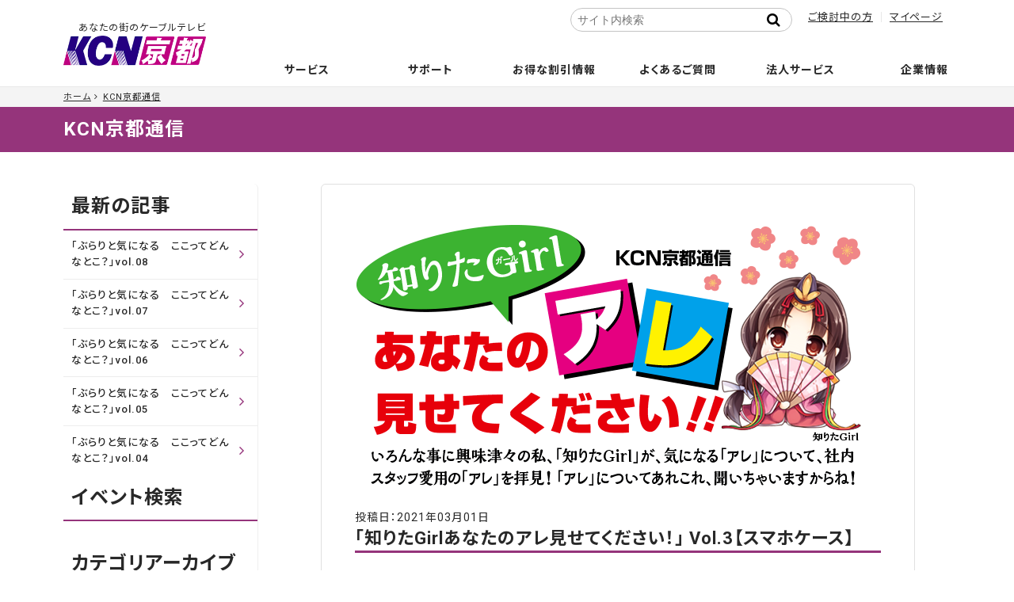

--- FILE ---
content_type: text/html; charset=utf-8
request_url: https://www.kcn-kyoto.jp/tsu-shin/2021/03/
body_size: 11791
content:

<!DOCTYPE html>
<html lang="ja" itemscope itemtype="http://schema.org/WebPage">
<head>
<meta charset="UTF-8">
<title> | あなたの街のケーブルテレビ KCN京都</title>

<link rel="icon" href="/favicon.ico">
<link rel="apple-touch-icon" sizes="180x180" href="/apple-touch-icon.png">
<meta name="description" content="">
<meta name="format-detection" content="telephone=no" />
<meta name="keywords" content="movable type,mt,テーマ,theme,">
<meta name="viewport" content="width=device-width,initial-scale=1">
<meta http-equiv="X-UA-Compatible" content="IE=edge">
<link rel="shortcut icon" href="/favicon.ico">
<link rel="start" href="https://www.kcn-kyoto.jp/tsu-shin/">
<link rel="canonical" href="https://www.kcn-kyoto.jp/tsu-shin/2021/03/" />


<meta property="og:type" content="article">
<meta property="og:locale" content="ja_JP">
<meta property="og:site_name" content="あなたの街のケーブルテレビ KCN京都">

<meta property="og:title" content="">


<meta property="og:image" content="/.assets/ogimage.jpg">


<meta property="og:title" content="KCN京都通信">


<meta name="twitter:card" content="summary_large_image">
<meta name="twitter:title" content="KCN京都通信">
<meta name="twitter:image" content="/.assets/ogimage.jpg">
<!-- Microdata -->
<link itemprop="image" href="/.assets/ogimage.jpg">
<meta itemprop="description" content="KCN京都通信">


<link href="https://maxcdn.bootstrapcdn.com/font-awesome/4.7.0/css/font-awesome.min.css" rel="stylesheet">

<link href="https://fonts.googleapis.com/css2?family=Noto+Sans+JP:wght@100;300;400;500;700;900" rel="stylesheet">
<link rel="stylesheet" type="text/css" href="/assets/css/slick.min.css">
<link rel="stylesheet" type="text/css" href="/assets/css/slick-theme.css?20710">
<link rel="stylesheet" href="/assets/css/scroll-hint.css">
<link rel="stylesheet" href="/assets/css/popup.css">
<link rel="stylesheet" href="/assets/css/style_250219.css">
<link rel="stylesheet" href="/tsu-shin/blog-styles.css">


<link rel="stylesheet" href="/assets/css/print.css">

<script type="text/javascript">
        var _gaq = _gaq || [];
        _gaq.push(['_setAccount', 'UA-27708100-1']);
        _gaq.push(['_trackPageview']);

        (function() {
            var ga = document.createElement('script');
            ga.type = 'text/javascript';
            ga.async = true;
            ga.src = ('https:' == document.location.protocol ? 'https://ssl' : 'http://www') + '.google-analytics.com/ga.js';
            var s = document.getElementsByTagName('script')[0];
            s.parentNode.insertBefore(ga, s);
        })();
    </script>

<!-- Google tag (gtag.js) -->
<script async src="https://www.googletagmanager.com/gtag/js?id=G-FMYXTH8PD4"></script>
<script>
  window.dataLayer = window.dataLayer || [];
  function gtag(){dataLayer.push(arguments);}
  gtag('js', new Date());

  gtag('config', 'G-FMYXTH8PD4');
</script>

</head>

<body class="not-home">
<header class="l-header">
<div class="l-header__logo"><a href="/"><span>あなたの街のケーブルテレビ</span><img src="/.assets/logo.png" alt="KCN京都"></a></div>
        		
		<nav class="l-gnavi">
        <div class="l-gnavi__search"><div class="mt-site-search-container"><div id="mt-site-search" class="mt-site-search" data-worker="/tsu-shin/.app/search-worker-v1.js" data-language="ja_JP" data-form-action="/search_result.html" data-search-result-container="s-result"></div><script src="https://site-search.movabletype.net/v1/assets/22979/js/search.js" id="mt-site-search-script" async defer></script></div></div>
			<ul class="l-gnavi__lv1 delay-hover">
				<li class="l-gnavi__lv1__home"><a href="/"><i class="fa fa-home" aria-hidden="true"></i><span>ホーム</span></a></li>
				<li class="l-gnavi__lv1__news"><span><a href="/news/">お知らせ</a></span></li>
				<li class="l-gnavi__lv1__service"><span><a href="/service/">サービス</a></span>
					<ul class="l-gnavi__lv2 colm">
                                                                                
                    <li class="col_cel"><a href="/service/internet"><span>インターネット</span></a>
<ul class="l-gnavi__lv3 colm depth-2">
<li class="col_cel"><a href="/service/internet/internet-course">コース・料金案内</a>


</li>

<li class="col_cel"><a href="/service/internet/internet-option">インターネットオプション／セキュリティサービス</a>


</li>

<li class="col_cel"><a href="/service/internet/internet-specification">接続端末推奨環境</a>


</li>
</ul>                    
        </li>
                                        
                    <li class="col_cel"><a href="/service/catv"><span>ケーブルテレビ</span></a>
<ul class="l-gnavi__lv3 colm depth-2">
<li class="col_cel"><a href="/service/catv/catv-course">コース・料金案内</a>


</li>

<li class="col_cel"><a href="/service/catv/catv-ch">チャンネル案内</a>


</li>

<li class="col_cel"><a href="/service/catv/nhk-dantai">NHK団体一括支払の取扱い</a>


</li>

<li class="col_cel"><a href="/service/catv/catv-option">オプション・周辺機器</a>


</li>

<li class="col_cel"><a href="/service/catv/stb-manual">STB操作マニュアル</a>


</li>

<li class="col_cel"><a href="/service/catv/stb-connection">STB(セットトップボックス)接続図</a>


</li>
</ul>                    
        </li>
                                        
                    <li class="col_cel"><a href="/service/ip-phone"><span>電話</span></a>
<ul class="l-gnavi__lv3 colm depth-2">
<li class="col_cel"><a href="/service/ip-phone/cableplus">ケーブルプラス電話</a>


</li>

<li class="col_cel"><a href="/service/ip-phone/cableline">ケーブルライン光電話</a>


</li>

<li class="col_cel"><a href="/service/ip-phone/k-phone">Kブロードフォン</a>


</li>

<li class="col_cel"><a href="/service/ip-phone/hikari-phone">Kブロード光電話フュージョンライン</a>


</li>
</ul>                    
        </li>
                                        
                    <li class="col_cel"><a href="/service/wimax5g"><span>KCN京都WiMAX+5G</span></a>
                    
        </li>
                                        
                    <li class="col_cel"><a href="/service/mobile"><span>モバイル</span></a>
<ul class="l-gnavi__lv3 colm depth-2">
<li class="col_cel"><a href="/service/mobile/option">オプションサービス</a>


</li>

<li class="col_cel"><a href="/service/mobile/price">プラン・料金案内</a>


</li>

<li class="col_cel"><a href="/service/mobile/cancel">解約</a>


</li>

<li class="col_cel"><a href="/service/mobile/flow">ご利用までの流れ</a>


</li>

<li class="col_cel"><a href="/service/mobile/device-sim">推奨端末・SIMカード</a>


</li>

<li class="col_cel"><a href="/service/mobile/manual">設定・操作マニュアル</a>


</li>

<li class="col_cel"><a href="/service/mobile/end-of-asle">販売終了端末</a>


</li>

<li class="col_cel"><a href="/service/mobile/application">お申し込み</a>


</li>

<li class="col_cel"><a href="/service/mobile/mobile-user">KCN京都モバイルサービス契約のお客様へ</a>


</li>
</ul>                    
        </li>
                                <li class="col_cel"><a href="/service/support/anshin/"><span>安心サポート/安サポプラス</span></a></li>
           <ul class="l-gnavi__lv3 colm depth-2">
<li class="col_cel"><a href="/service/support/anshin">安心サポート・安サポプラス</a>


</li>

<li class="col_cel"><a href="https://kcn-kyoto.movabletype.io/service/support/#trouble-support">トラブルサポート</a>


</li>
</ul>                    
        </li>
                                        
                    <li class="col_cel"><a href="/service/guide"><span>ご加入のご案内</span></a>
<ul class="l-gnavi__lv3 colm depth-2">
<li class="col_cel"><a href="/service/guide/house">新築戸建に導入をお考えの方</a>


</li>

<li class="col_cel"><a href="/service/guide/apartment">対応済み集合住宅</a>


</li>

<li class="col_cel"><a href="/service/guide/construction">工事について</a>


</li>

<li class="col_cel"><a href="/service/guide/legal">契約約款・重要確認事項・利用規約</a>


</li>

<li class="col_cel"><a href="/service/guide/caution">禁止行為</a>


</li>
</ul>                    
        </li>
                                        
                    <li class="col_cel"><a href="/service/area"><span>サービスエリア</span></a>
                    
        </li>
                                        
                    <li class="col_cel"><a href="/service/calculator"><span>料金シミュレーション</span></a>
                    
        </li>
                                        
                    <li class="col_cel"><a href="/service/seikatsuanshin"><span>生活あんしんサービス</span></a>
                    
        </li>
                                                    
        </li>
                    					</ul>
				</li>
            <li class="l-gnavi__lv1__support"><a href="/user-support/"><span>サポート</span></a>
            <ul class="l-gnavi__lv2 colm">
                                                    <li class="col_cel"><a href="/user-support/"><span>ユーザーサポート</span></a></li>
                    </li>
            <li class="col_cel  test2"><a href="/user-support/syougai-mail"><span>障害情報更新のお知らせメール登録</span></a>
        </li>
                    <li class="col_cel"><a href="https://www2.kcn-kyoto.jp/notice/syougai.html" target="_blank"><span>障害情報</span></a>
        <li class="col_cel"><a href="https://www2.kcn-kyoto.jp/notice/plan.html" target="_blank"><span>メンテナンス情報</span></a>
        <li class="col_cel"><a href="https://www.kcn-kyoto.jp/virus-security.html" target="_blank"><span>ウイルス・セキュリティ情報</span></a>
        <li class="col_cel"><a href="/contact/contact-service.html"><span>お問い合わせ</span></a>

                    					</ul>
            </li>
				<li class="l-gnavi__lv1__campaign"><span><a href="/campaign/">お得な割引情報</a></span>
					<ul class="l-gnavi__lv2 colm">
                                        <li class="col_cel"><a href="/campaign/au-smart-value"><span>auスマートバリュー・UQ自宅セット割</span></a>

                    
        </li>
<li class="col_cel"><a href="/campaign/ouchiwari"><span>おうち割 光セット</span></a>

                    
        </li>
<li class="col_cel"><a href="/campaign/docomo-c"><span>ドコモ光 タイプC</span></a>

<ul class="l-gnavi__lv3 colm depth-2">
<li class="col_cel"><a href="/campaign/docomo-c/flow-d">ご利用までの流れ（転用）</a>


</li>

<li class="col_cel"><a href="/campaign/docomo-c/flow-n">ご利用までの流れ（新規）</a>


</li>

<li class="col_cel"><a href="/campaign/docomo-c/ipv6">IPv6サービスについて</a>


</li>
</ul>                    
        </li>
<li class="col_cel"><a href="/campaign/nenwari"><span>NET年割</span></a>

                    
        </li>
<li class="col_cel"><a href="/service/internet/internet-course/hikariotokuwari/"><span>NET長割</span></a>

                    
        </li>
<li class="col_cel"><a href="/campaign/syoukai"><span>お友達紹介いただくとおトク！</span></a>

                    
        </li>
<li class="col_cel"><a href="/campaign/hikkoshi"><span>引越し先でもケーブルテレビ</span></a>

                    
        </li>
                    					</ul>
				</li>
				<li class="l-gnavi__lv1__faq"><span><a href="/faq/">よくあるご質問</a></span>
					<ul class="l-gnavi__lv2 colm">
                                        <li class="col_cel"><a href="https://www.kcn-kyoto.jp/faq/tv/"><span>テレビに関すること</span></a>

<ul class="l-gnavi__lv3 colm depth-2">
<li class="col_cel"><a href="https://www.kcn-kyoto.jp/faq/tv/tv-01/"><span>新規加入について</span></a>



</li>

<li class="col_cel"><a href="https://www.kcn-kyoto.jp/faq/tv/tv-02/"><span>契約変更について</span></a>



</li>

<li class="col_cel"><a href="https://www.kcn-kyoto.jp/faq/tv/tv-03/"><span>地上デジタル放送について</span></a>



</li>

<li class="col_cel"><a href="https://www.kcn-kyoto.jp/faq/tv/tv-04/"><span>利用方法、その他について</span></a>



</li>

<li class="col_cel"><a href="https://www.kcn-kyoto.jp/faq/tv/tv-05/"><span>接続設定について</span></a>



</li>

<li class="col_cel"><a href="https://www.kcn-kyoto.jp/faq/tv/tv-06/"><span>STB（セットトップボックス）について</span></a>



</li>
</ul>                    
        </li>
<li class="col_cel"><a href="https://www.kcn-kyoto.jp/faq/net/"><span>インターネットに関すること</span></a>

<ul class="l-gnavi__lv3 colm depth-2">
<li class="col_cel"><a href="https://www.kcn-kyoto.jp/faq/net/net-01/"><span>ハードについて</span></a>



</li>

<li class="col_cel"><a href="https://www.kcn-kyoto.jp/faq/net/net-02/"><span>接続について</span></a>



</li>

<li class="col_cel"><a href="https://www.kcn-kyoto.jp/faq/net/net-03/"><span>メールについて</span></a>



</li>

<li class="col_cel"><a href="https://www.kcn-kyoto.jp/faq/net/net-04/"><span>メールセキュリティサービス</span></a>



</li>

<li class="col_cel"><a href="https://www.kcn-kyoto.jp/faq/net/net-9/"><span>パソコンセキュリティサービス「マカフィーforZAQ」</span></a>



</li>

<li class="col_cel"><a href="https://www.kcn-kyoto.jp/faq/net/net-05/"><span>パソコンセキュリティサービス「エフセキュア」</span></a>



</li>

<li class="col_cel"><a href="https://www.kcn-kyoto.jp/faq/net/net-06/"><span>ウェブについて</span></a>



</li>

<li class="col_cel"><a href="https://www.kcn-kyoto.jp/faq/net/net-07/"><span>その他</span></a>



</li>

<li class="col_cel"><a href="https://www.kcn-kyoto.jp/faq/net/net-08/"><span>トラブルシューティング</span></a>



</li>
</ul>                    
        </li>
<li class="col_cel"><a href="https://www.kcn-kyoto.jp/faq/tel/"><span>電話に関すること</span></a>

<ul class="l-gnavi__lv3 colm depth-2">
<li class="col_cel"><a href="https://www.kcn-kyoto.jp/faq/tel/tel-01/"><span>ケーブルプラス電話</span></a>



</li>

<li class="col_cel"><a href="https://www.kcn-kyoto.jp/faq/tel/tel-02/"><span>ケーブルライン光電話</span></a>



</li>

<li class="col_cel"><a href="https://www.kcn-kyoto.jp/faq/tel/tel-03/"><span>Kブロード光電話フュージョンライン</span></a>



</li>

<li class="col_cel"><a href="https://www.kcn-kyoto.jp/faq/tel/tel-04/"><span>Kブロードフォン</span></a>



</li>
</ul>                    
        </li>
<li class="col_cel"><a href="https://www.kcn-kyoto.jp/faq/other/"><span>その他サービスに関すること</span></a>

<ul class="l-gnavi__lv3 colm depth-2">
<li class="col_cel"><a href="https://www.kcn-kyoto.jp/faq/other/other-02/"><span>停電時におけるお客様のご確認事項について</span></a>



</li>

<li class="col_cel"><a href="https://www.kcn-kyoto.jp/faq/other/other-03/"><span>お支払いについて</span></a>



</li>

<li class="col_cel"><a href="https://www.kcn-kyoto.jp/faq/other/other-04/"><span>解約について</span></a>



</li>
</ul>                    
        </li>
<li class="col_cel"><a href="https://www.kcn-kyoto.jp/faq/movie/"><span>サポート動画</span></a>

<ul class="l-gnavi__lv3 colm depth-2">
<li class="col_cel"><a href="https://www.kcn-kyoto.jp/faq/movie/movie-01/"><span>ぶるちゃんの「動画で解決!」</span></a>



</li>
</ul>                    
        </li>
                    					</ul>
				</li>
            <li class="l-gnavi__lv1__faq"><span><a href="/business/">法人サービス</a></span></li>
				<li class="l-gnavi__lv1__company"><span><a href="/company/">企業情報</a></span>
					<ul class="l-gnavi__lv2 colm">
                                        <li class="col_cel"><a href="/company/greeting"><span>ごあいさつ</span></a>

                    
        </li>
<li class="col_cel"><a href="/company/profile"><span>会社概要</span></a>

                    
        </li>
<li class="col_cel"><a href="/company/access"><span>アクセス</span></a>

                    
        </li>
<li class="col_cel"><a href="/company/recruit"><span>採用情報</span></a>

<ul class="l-gnavi__lv3 colm depth-2">
<li class="col_cel"><a href="/company/recruit/new">新卒採用</a>


</li>

<li class="col_cel"><a href="/company/recruit/mid">第二新卒採用・キャリア採用</a>


</li>

<li class="col_cel"><a href="/company/recruit/part">パート・アルバイト</a>


</li>
</ul>                    
        </li>
<li class="col_cel"><a href="/company/jigyou"><span>サービスエリア</span></a>

                    
        </li>
<li class="col_cel"><a href="/company/intro"><span>会社紹介映像</span></a>

                    
        </li>
<li class="col_cel"><a href="/company/security"><span>個人情報保護について</span></a>

<ul class="l-gnavi__lv3 colm depth-2">
<li class="col_cel"><a href="/company/.assets/pr-policy.pdf">プライバシーポリシー</a>


</li>

<li class="col_cel"><a href="/company/security/information-security">情報セキュリティ方針</a>


</li>

<li class="col_cel"><a href="/company/security/safe-security">安心・安全マーク</a>


</li>

<li class="col_cel"><a href="/company/security/security-policy">セキュリティ管理について</a>


</li>
</ul>                    
        </li>
<li class="col_cel"><a href="/company/broadcast"><span>放送番組について</span></a>

<ul class="l-gnavi__lv3 colm depth-2">
<li class="col_cel"><a href="https://www.kcn-kyoto.jp/company/.assets/kcn_kyoto_standard.pdf">放送番組基準</a>


</li>
</ul>                    
        </li>
<li class="col_cel"><a href="/company/index"><span>適格請求書（インボイス）対応および発行受付のご案内</span></a>

                    
        </li>
<li class="col_cel"><a href="/company/customer"><span>カスタマーハラスメントに対する指針</span></a>

                    
        </li>
                    					</ul>
				</li>
				<li class="l-gnavi__lv1__mente"><span><a href="/user-support/">障害・メンテナンス情報</a></span>
				</li>
			</ul>
		</nav>
		<ul class="l-header__sub-menu">
			<!--<li><a href="/">サポート</a></li>-->
        <li><a href="/service/">ご検討中の方</a></li>
			<li><a href="/user-support/mypage/">マイページ</a></li>
		</ul>
	</header>

<div class="l-container">
<div class="l-container__breadcrumbs">
  <ol class="l-breadcrumbs__list">

  <li><a href="/">ホーム</a></li>
  <li><a href="/tsu-shin/">KCN京都通信</a></li>
    

        
      </ol>
</div>

<p class="page-title"><a href="https://www.kcn-kyoto.jp/tsu-shin/">KCN京都通信</a></p>
<div class="l-container__wrap">
		<main class="l-container__main">
        <article class="page-content">
        <section class="member UL-mainArea wysiwyg">
        <div class="inner-section">
         <article class="entry">
  <div class="entry__mainimg"><img src="https://www.kcn-kyoto.jp/tsu-shin/.assets/TITLE_March_2.png"></div>								<div class="entry__head">
                                <span class="entry__date">投稿日：2021年03月01日</span>
										<h1 class="entry__title">「知りたGirlあなたのアレ見せてください！」 Vol.3【スマホケース】</h1>
								</div>
								<section class="entry__body wysiwyg">
                                
									<div class="entry__main">
                                
										<p></p>
<p>街中で<span style="color: #ff00ff;"><strong>スマホケース</strong></span>を着けている人ってよく見かけますよね。お店でもキャラクターのモノや、かっこいいのやいろいろあるよね！最近は、<span>100</span>均でケースを買ってデコったり、ステッカーを貼ったりしてオリジナルにするのが人気なんだって。みんなはどんなのを着けているのか「知りたい！知りたい！」早速会社のみんなに聞いちゃおう！</p>
<p><img class="asset asset-image at-xid-1670872" style="display: block;" src="https://www.kcn-kyoto.jp/tsu-shin/.assets/thumbnail/08586bcb87621ab1e146ed950cc0ecdf-640wri.png" alt="" width="640" height="101" /></p>
<p></p>
<p><img class="asset asset-image at-xid-1723345" style="display: block;" src="https://www.kcn-kyoto.jp/tsu-shin/.assets/thumbnail/MADOGIWA-640wri.png" alt="" width="640" height="130" /></p>
<p><strong><span style="color: #ff00ff;">スマホのケース</span></strong>を買い替えようか何気にサイトを見ていたら気になるデザインを発見！</p>
<p>皆さんは使ったことがありますか？私も昔、使っていたクーピーペンシルです。</p>
<p>そのケースと同じデザインが<strong><span style="color: #ff00ff;">スマホケース</span></strong>で売っていたので「僕も昔お世話になったなぁ・・・」と思わず「ポチッ」と購入しちゃったそうです。</p>
<p>3種類あったそうですが、キャラクターが描かれて可愛すぎるかな？と、<strong><span style="color: #ff00ff;">このデザインなら男性でも使えるかな？</span></strong>と、思い選んだそうです。</p>
<p>このデザインも充分かわいいですけどね。</p>
<p><strong><span style="color: #ff00ff;">手帳型なので、開いて立てられる</span></strong>ので寝ながら動画を見ているそうです。<span>2</span>年ぐらい使っているケースは下の方が少し剝がれちゃっていますが、「まだ使えるかなぁ。」と、今のところ変える気はないそうです。</p>
<p>懐かしいものを見つけると、ついつい欲しくなっちゃう気持ち・・・わかります～！</p>
<p><img class="asset asset-image at-xid-1723408" style="display: block;" src="https://www.kcn-kyoto.jp/tsu-shin/.assets/thumbnail/%E7%84%A1%E9%A1%8C2-640wri.png" alt="" width="640" height="814" /><img class="asset asset-image at-xid-1723440" style="display: block;" src="https://www.kcn-kyoto.jp/tsu-shin/.assets/thumbnail/NON-640wri.png" alt="" width="640" height="130" /></p>
<p>iPhoneに買い替えたとき、<strong><span style="color: #ff00ff;">「ケースがついていない！」</span></strong>と急遽ネットで購入。なんとなく<strong><span style="color: #ff00ff;">バンド付き</span></strong>にしたそうです。基本、バンドに手を通してスマホをいじっているんですって。</p>
<p>バンドもシリコン素材でやわらか～。</p>
<p>上に付いているリングは「多分カバンとかにつけたりするのかなぁ？わかんない」とのことですが、謎のリングは今のところ立てて使っていて「結構いい感じに使えているよ～」とお気に入りになっちゃっているみたい。</p>
<p>バンドは、スマホでお子さんと一緒に動画を見る際、<strong><span style="color: #ff00ff;">スタンドにもなる優れもの</span></strong>。急遽買ったケースですが、使いこなしていますね。</p>
<p>私もバンドがついているケース欲しくなっちゃったなー</p>
<p><img class="asset asset-image at-xid-1723503" style="display: block;" src="https://www.kcn-kyoto.jp/tsu-shin/.assets/thumbnail/NON_CASE_BLACK-640wri.png" alt="" width="640" height="648" /><img class="asset asset-image at-xid-1670872" style="display: block;" src="https://www.kcn-kyoto.jp/tsu-shin/.assets/thumbnail/08586bcb87621ab1e146ed950cc0ecdf-640wri.png" alt="" width="640" height="101" /></p>
<p>懐かしいデザインやバンド付きのおしゃれなケースを見せていただきました。</p>
<p>みんなの話を聞いた後に、私も欲しくなりネットでいいのないかなぁ～なんて色々探しちゃいました。機種によってデザインや形が様々なので、見るだけでも楽しいですね。</p>
       
        </div>
        
                                								</section>
								<div class="entry__foot">
                                <div class="entry__date">カテゴリ：<a href="https://www.kcn-kyoto.jp/tsu-shin/girl/">知りたGirl</a></div>
								</div>
							</article>


            <div class="entry__paging">
          <ul>
              <li class="entry__paging__prev"><span>前の記事</span><a href="https://www.kcn-kyoto.jp/tsu-shin/2021/01/girl-vol.html">「「知りたGirlあなたのアレ見せてください！」 Vol.2【お財布】」</a></li>
              <li class="entry__paging__next"><span>次の記事</span><a href="https://www.kcn-kyoto.jp/tsu-shin/2021/04/girl-vol3.html">「「知りたGirlあなたのアレ見せてください！」 Vol.4【通勤バッグ】」</a></li>
          </ul>
        </div>
    
        </div>
        </section>
        </article>
        </main>






<div class="l-container__side">
              <section class="sidebar__module sidebar__latest">
          <h3 class="sidebar__label">最新の記事</h3>
          <ul>
                        <li><a href="https://www.kcn-kyoto.jp/tsu-shin/2025/12/post-57.html">「ぶらりと気になる　ここってどんなとこ？」vol.08</a></li>
                        <li><a href="https://www.kcn-kyoto.jp/tsu-shin/2025/11/post-57.html">「ぶらりと気になる　ここってどんなとこ？」vol.07</a></li>
                        <li><a href="https://www.kcn-kyoto.jp/tsu-shin/2025/10/post-57.html">「ぶらりと気になる　ここってどんなとこ？」vol.06</a></li>
                        <li><a href="https://www.kcn-kyoto.jp/tsu-shin/2025/09/post-57.html">「ぶらりと気になる　ここってどんなとこ？」vol.05</a></li>
                        <li><a href="https://www.kcn-kyoto.jp/tsu-shin/2025/08/post-57.html">「ぶらりと気になる　ここってどんなとこ？」vol.04</a></li>
                      </ul>
        </section>
            
              <section class="sidebar__module sidebar__search">
          <h3 class="sidebar__label">イベント検索</h3>
                    <div class="mt-site-search-container"><div id="mt-site-search" class="mt-site-search" data-worker="/tsu-shin/.app/search-worker-v1.js" data-language="ja_JP" data-blog-ids="69416" data-form-action="/tsu-shin/search.html" data-search-result-container="s-result"></div><script src="https://site-search.movabletype.net/v1/assets/22979/js/search.js" id="mt-site-search-script" async defer></script></div>
        </section>
               
                            <section class="sidebar__module sidebar__archive">
          <h3 class="sidebar__label">カテゴリアーカイブ</h3>
          <ul>
                    <li><a href='https://www.kcn-kyoto.jp/tsu-shin/cat/'>城陽市 (15)</a></li>
                                  <li><a href='https://www.kcn-kyoto.jp/tsu-shin/cat-1/'>京田辺市 (9)</a></li>
                                  <li><a href='https://www.kcn-kyoto.jp/tsu-shin/cat-2/'>宇治市 (42)</a></li>
                                  <li><a href='https://www.kcn-kyoto.jp/tsu-shin/cat-3/'>未分類 (16)</a></li>
                                  <li><a href='https://www.kcn-kyoto.jp/tsu-shin/cat-4/'>おすすめスポット (12)</a></li>
                                  <li><a href='https://www.kcn-kyoto.jp/tsu-shin/cat-5/'>精華町 (27)</a></li>
                                  <li><a href='https://www.kcn-kyoto.jp/tsu-shin/cat-6/'>催し案内 (19)</a></li>
                                  <li><a href='https://www.kcn-kyoto.jp/tsu-shin/cat-7/'>宇治市＆城陽市 (1)</a></li>
                                  <li><a href='https://www.kcn-kyoto.jp/tsu-shin/cat-8/'>番組ネタ (4)</a></li>
                                  <li><a href='https://www.kcn-kyoto.jp/tsu-shin/cat-9/'>木津川市 (5)</a></li>
                                  <li><a href='https://www.kcn-kyoto.jp/tsu-shin/cat-10/'>久御山町 (1)</a></li>
                                  <li><a href='https://www.kcn-kyoto.jp/tsu-shin/cat-11/'>宇治市＆京田辺市 (1)</a></li>
                                  <li><a href='https://www.kcn-kyoto.jp/tsu-shin/girl/'>知りたGirl (55)</a></li>
                  </ul>
        </section>
                        
      
  <section class="sidebar__module sidebar__archive">
          <h3 class="sidebar__label">年別アーカイブ</h3>
  <ul class="sidebar__archive__year">
      <li><span class="year-name">2025年 (12)</span>
            <ul class="sidebar__archive__month">
                      <li>        <a href='https://www.kcn-kyoto.jp/tsu-shin/2025/12/'>2025年12月 (1)</a></li>
                                  <li>        <a href='https://www.kcn-kyoto.jp/tsu-shin/2025/11/'>2025年11月 (1)</a></li>
                                  <li>        <a href='https://www.kcn-kyoto.jp/tsu-shin/2025/10/'>2025年10月 (1)</a></li>
                                  <li>        <a href='https://www.kcn-kyoto.jp/tsu-shin/2025/09/'>2025年9月 (1)</a></li>
                                  <li>        <a href='https://www.kcn-kyoto.jp/tsu-shin/2025/08/'>2025年8月 (1)</a></li>
                                  <li>        <a href='https://www.kcn-kyoto.jp/tsu-shin/2025/07/'>2025年7月 (1)</a></li>
                                  <li>        <a href='https://www.kcn-kyoto.jp/tsu-shin/2025/06/'>2025年6月 (1)</a></li>
                                  <li>        <a href='https://www.kcn-kyoto.jp/tsu-shin/2025/05/'>2025年5月 (1)</a></li>
                                  <li>        <a href='https://www.kcn-kyoto.jp/tsu-shin/2025/04/'>2025年4月 (1)</a></li>
                                  <li>        <a href='https://www.kcn-kyoto.jp/tsu-shin/2025/03/'>2025年3月 (1)</a></li>
                                  <li>        <a href='https://www.kcn-kyoto.jp/tsu-shin/2025/02/'>2025年2月 (1)</a></li>
                                  <li>        <a href='https://www.kcn-kyoto.jp/tsu-shin/2025/01/'>2025年1月 (1)</a></li>
                                                                                                                                                                                                                                                                                                                                                                                                                                                                                                                                                                                                                                                                                                                                                                                                                                                                                                                                                                                                                                                                                                                                                                                                                                                                                                                                                                                                                                                                                                                                                                                                                                                                                                                                                                                                                                                                                                                                                                                                                                                                                                                                                                                                                                                                                                                                                                                                                                                                                                                                                                                                                                                                                                                                                                                                                                                                                                                                                                                                                                                                                                                                                                                                                                                                                                                                                                                                                                                                                                                                                                                                                                                                                </ul>
        </li>
        <li><span class="year-name">2024年 (12)</span>
            <ul class="sidebar__archive__month">
                                                                                                                                                                                                                                                                      <li>        <a href='https://www.kcn-kyoto.jp/tsu-shin/2024/12/'>2024年12月 (1)</a></li>
                                  <li>        <a href='https://www.kcn-kyoto.jp/tsu-shin/2024/11/'>2024年11月 (1)</a></li>
                                  <li>        <a href='https://www.kcn-kyoto.jp/tsu-shin/2024/10/'>2024年10月 (1)</a></li>
                                  <li>        <a href='https://www.kcn-kyoto.jp/tsu-shin/2024/09/'>2024年9月 (1)</a></li>
                                  <li>        <a href='https://www.kcn-kyoto.jp/tsu-shin/2024/08/'>2024年8月 (1)</a></li>
                                  <li>        <a href='https://www.kcn-kyoto.jp/tsu-shin/2024/07/'>2024年7月 (1)</a></li>
                                  <li>        <a href='https://www.kcn-kyoto.jp/tsu-shin/2024/06/'>2024年6月 (1)</a></li>
                                  <li>        <a href='https://www.kcn-kyoto.jp/tsu-shin/2024/05/'>2024年5月 (1)</a></li>
                                  <li>        <a href='https://www.kcn-kyoto.jp/tsu-shin/2024/04/'>2024年4月 (1)</a></li>
                                  <li>        <a href='https://www.kcn-kyoto.jp/tsu-shin/2024/03/'>2024年3月 (1)</a></li>
                                  <li>        <a href='https://www.kcn-kyoto.jp/tsu-shin/2024/02/'>2024年2月 (1)</a></li>
                                  <li>        <a href='https://www.kcn-kyoto.jp/tsu-shin/2024/01/'>2024年1月 (1)</a></li>
                                                                                                                                                                                                                                                                                                                                                                                                                                                                                                                                                                                                                                                                                                                                                                                                                                                                                                                                                                                                                                                                                                                                                                                                                                                                                                                                                                                                                                                                                                                                                                                                                                                                                                                                                                                                                                                                                                                                                                                                                                                                                                                                                                                                                                                                                                                                                                                                                                                                                                                                                                                                                                                                                                                                                                                                                                                                                                                                                                                                                                                                                                                                                                                                                                                                                                                                                                                                                                </ul>
        </li>
        <li><span class="year-name">2023年 (12)</span>
            <ul class="sidebar__archive__month">
                                                                                                                                                                                                                                                                                                                                                                                                                                                                                                                      <li>        <a href='https://www.kcn-kyoto.jp/tsu-shin/2023/12/'>2023年12月 (1)</a></li>
                                  <li>        <a href='https://www.kcn-kyoto.jp/tsu-shin/2023/11/'>2023年11月 (1)</a></li>
                                  <li>        <a href='https://www.kcn-kyoto.jp/tsu-shin/2023/10/'>2023年10月 (1)</a></li>
                                  <li>        <a href='https://www.kcn-kyoto.jp/tsu-shin/2023/09/'>2023年9月 (1)</a></li>
                                  <li>        <a href='https://www.kcn-kyoto.jp/tsu-shin/2023/08/'>2023年8月 (1)</a></li>
                                  <li>        <a href='https://www.kcn-kyoto.jp/tsu-shin/2023/07/'>2023年7月 (1)</a></li>
                                  <li>        <a href='https://www.kcn-kyoto.jp/tsu-shin/2023/05/'>2023年5月 (2)</a></li>
                                  <li>        <a href='https://www.kcn-kyoto.jp/tsu-shin/2023/04/'>2023年4月 (1)</a></li>
                                  <li>        <a href='https://www.kcn-kyoto.jp/tsu-shin/2023/03/'>2023年3月 (1)</a></li>
                                  <li>        <a href='https://www.kcn-kyoto.jp/tsu-shin/2023/02/'>2023年2月 (1)</a></li>
                                  <li>        <a href='https://www.kcn-kyoto.jp/tsu-shin/2023/01/'>2023年1月 (1)</a></li>
                                                                                                                                                                                                                                                                                                                                                                                                                                                                                                                                                                                                                                                                                                                                                                                                                                                                                                                                                                                                                                                                                                                                                                                                                                                                                                                                                                                                                                                                                                                                                                                                                                                                                                                                                                                                                                                                                                                                                                                                                                                                                                                                                                                                                                                                                                                                                                                                                                                                                                                                                                                                                                                                                                                                                                                                                                                                                                                                                                                                                                                                                                                                                                                                    </ul>
        </li>
        <li><span class="year-name">2022年 (12)</span>
            <ul class="sidebar__archive__month">
                                                                                                                                                                                                                                                                                                                                                                                                                                                                                                                                                                                                                                                                                                                                                  <li>        <a href='https://www.kcn-kyoto.jp/tsu-shin/2022/12/'>2022年12月 (1)</a></li>
                                  <li>        <a href='https://www.kcn-kyoto.jp/tsu-shin/2022/11/'>2022年11月 (1)</a></li>
                                  <li>        <a href='https://www.kcn-kyoto.jp/tsu-shin/2022/10/'>2022年10月 (1)</a></li>
                                  <li>        <a href='https://www.kcn-kyoto.jp/tsu-shin/2022/09/'>2022年9月 (1)</a></li>
                                  <li>        <a href='https://www.kcn-kyoto.jp/tsu-shin/2022/08/'>2022年8月 (1)</a></li>
                                  <li>        <a href='https://www.kcn-kyoto.jp/tsu-shin/2022/07/'>2022年7月 (1)</a></li>
                                  <li>        <a href='https://www.kcn-kyoto.jp/tsu-shin/2022/06/'>2022年6月 (1)</a></li>
                                  <li>        <a href='https://www.kcn-kyoto.jp/tsu-shin/2022/05/'>2022年5月 (1)</a></li>
                                  <li>        <a href='https://www.kcn-kyoto.jp/tsu-shin/2022/04/'>2022年4月 (1)</a></li>
                                  <li>        <a href='https://www.kcn-kyoto.jp/tsu-shin/2022/03/'>2022年3月 (1)</a></li>
                                  <li>        <a href='https://www.kcn-kyoto.jp/tsu-shin/2022/02/'>2022年2月 (1)</a></li>
                                  <li>        <a href='https://www.kcn-kyoto.jp/tsu-shin/2022/01/'>2022年1月 (1)</a></li>
                                                                                                                                                                                                                                                                                                                                                                                                                                                                                                                                                                                                                                                                                                                                                                                                                                                                                                                                                                                                                                                                                                                                                                                                                                                                                                                                                                                                                                                                                                                                                                                                                                                                                                                                                                                                                                                                                                                                                                                                                                                                                                                                                                                                                                                                                                                                                                                                                                                                                                                                                                                                                                                                                                                                                                                                                                                                                                                                                    </ul>
        </li>
        <li><span class="year-name">2021年 (11)</span>
            <ul class="sidebar__archive__month">
                                                                                                                                                                                                                                                                                                                                                                                                                                                                                                                                                                                                                                                                                                                                                                                                                                                                                                                                                                                                  <li>        <a href='https://www.kcn-kyoto.jp/tsu-shin/2021/12/'>2021年12月 (1)</a></li>
                                  <li>        <a href='https://www.kcn-kyoto.jp/tsu-shin/2021/11/'>2021年11月 (1)</a></li>
                                  <li>        <a href='https://www.kcn-kyoto.jp/tsu-shin/2021/10/'>2021年10月 (1)</a></li>
                                  <li>        <a href='https://www.kcn-kyoto.jp/tsu-shin/2021/09/'>2021年9月 (1)</a></li>
                                  <li>        <a href='https://www.kcn-kyoto.jp/tsu-shin/2021/08/'>2021年8月 (1)</a></li>
                                  <li>        <a href='https://www.kcn-kyoto.jp/tsu-shin/2021/07/'>2021年7月 (1)</a></li>
                                  <li>        <a href='https://www.kcn-kyoto.jp/tsu-shin/2021/06/'>2021年6月 (1)</a></li>
                                  <li>        <a href='https://www.kcn-kyoto.jp/tsu-shin/2021/05/'>2021年5月 (1)</a></li>
                                  <li>        <a href='https://www.kcn-kyoto.jp/tsu-shin/2021/04/'>2021年4月 (1)</a></li>
                                  <li>        <a href='https://www.kcn-kyoto.jp/tsu-shin/2021/03/'>2021年3月 (1)</a></li>
                                  <li>        <a href='https://www.kcn-kyoto.jp/tsu-shin/2021/01/'>2021年1月 (1)</a></li>
                                                                                                                                                                                                                                                                                                                                                                                                                                                                                                                                                                                                                                                                                                                                                                                                                                                                                                                                                                                                                                                                                                                                                                                                                                                                                                                                                                                                                                                                                                                                                                                                                                                                                                                                                                                                                                                                                                                                                                                                                                                                                                                                                                                                                                                                                                                                                                                                                                                                                                                                                                                                                                                                                                                        </ul>
        </li>
        <li><span class="year-name">2020年 (13)</span>
            <ul class="sidebar__archive__month">
                                                                                                                                                                                                                                                                                                                                                                                                                                                                                                                                                                                                                                                                                                                                                                                                                                                                                                                                                                                                                                                                                                                                                                                                                              <li>        <a href='https://www.kcn-kyoto.jp/tsu-shin/2020/12/'>2020年12月 (2)</a></li>
                                  <li>        <a href='https://www.kcn-kyoto.jp/tsu-shin/2020/11/'>2020年11月 (1)</a></li>
                                  <li>        <a href='https://www.kcn-kyoto.jp/tsu-shin/2020/10/'>2020年10月 (1)</a></li>
                                  <li>        <a href='https://www.kcn-kyoto.jp/tsu-shin/2020/08/'>2020年8月 (2)</a></li>
                                  <li>        <a href='https://www.kcn-kyoto.jp/tsu-shin/2020/07/'>2020年7月 (1)</a></li>
                                  <li>        <a href='https://www.kcn-kyoto.jp/tsu-shin/2020/06/'>2020年6月 (1)</a></li>
                                  <li>        <a href='https://www.kcn-kyoto.jp/tsu-shin/2020/05/'>2020年5月 (1)</a></li>
                                  <li>        <a href='https://www.kcn-kyoto.jp/tsu-shin/2020/03/'>2020年3月 (2)</a></li>
                                  <li>        <a href='https://www.kcn-kyoto.jp/tsu-shin/2020/01/'>2020年1月 (2)</a></li>
                                                                                                                                                                                                                                                                                                                                                                                                                                                                                                                                                                                                                                                                                                                                                                                                                                                                                                                                                                                                                                                                                                                                                                                                                                                                                                                                                                                                                                                                                                                                                                                                                                                                                                                                                                                                                                                                                                                                                                                                                                                                                                                                                                                                                                                                                                                                                                                                                                                                                                                                    </ul>
        </li>
        <li><span class="year-name">2019年 (12)</span>
            <ul class="sidebar__archive__month">
                                                                                                                                                                                                                                                                                                                                                                                                                                                                                                                                                                                                                                                                                                                                                                                                                                                                                                                                                                                                                                                                                                                                                                                                                                                                                                                                                                                                                  <li>        <a href='https://www.kcn-kyoto.jp/tsu-shin/2019/12/'>2019年12月 (1)</a></li>
                                  <li>        <a href='https://www.kcn-kyoto.jp/tsu-shin/2019/11/'>2019年11月 (1)</a></li>
                                  <li>        <a href='https://www.kcn-kyoto.jp/tsu-shin/2019/10/'>2019年10月 (1)</a></li>
                                  <li>        <a href='https://www.kcn-kyoto.jp/tsu-shin/2019/09/'>2019年9月 (1)</a></li>
                                  <li>        <a href='https://www.kcn-kyoto.jp/tsu-shin/2019/07/'>2019年7月 (2)</a></li>
                                  <li>        <a href='https://www.kcn-kyoto.jp/tsu-shin/2019/06/'>2019年6月 (1)</a></li>
                                  <li>        <a href='https://www.kcn-kyoto.jp/tsu-shin/2019/05/'>2019年5月 (1)</a></li>
                                  <li>        <a href='https://www.kcn-kyoto.jp/tsu-shin/2019/04/'>2019年4月 (1)</a></li>
                                  <li>        <a href='https://www.kcn-kyoto.jp/tsu-shin/2019/02/'>2019年2月 (2)</a></li>
                                  <li>        <a href='https://www.kcn-kyoto.jp/tsu-shin/2019/01/'>2019年1月 (1)</a></li>
                                                                                                                                                                                                                                                                                                                                                                                                                                                                                                                                                                                                                                                                                                                                                                                                                                                                                                                                                                                                                                                                                                                                                                                                                                                                                                                                                                                                                                                                                                                                                                                                                                                                                                                                                                                                                                                                                                                                                                                                                                                                                                                                                                                                                                                                                                                            </ul>
        </li>
        <li><span class="year-name">2018年 (12)</span>
            <ul class="sidebar__archive__month">
                                                                                                                                                                                                                                                                                                                                                                                                                                                                                                                                                                                                                                                                                                                                                                                                                                                                                                                                                                                                                                                                                                                                                                                                                                                                                                                                                                                                                                                                                                                                                                                                                          <li>        <a href='https://www.kcn-kyoto.jp/tsu-shin/2018/11/'>2018年11月 (2)</a></li>
                                  <li>        <a href='https://www.kcn-kyoto.jp/tsu-shin/2018/10/'>2018年10月 (1)</a></li>
                                  <li>        <a href='https://www.kcn-kyoto.jp/tsu-shin/2018/08/'>2018年8月 (2)</a></li>
                                  <li>        <a href='https://www.kcn-kyoto.jp/tsu-shin/2018/07/'>2018年7月 (1)</a></li>
                                  <li>        <a href='https://www.kcn-kyoto.jp/tsu-shin/2018/05/'>2018年5月 (2)</a></li>
                                  <li>        <a href='https://www.kcn-kyoto.jp/tsu-shin/2018/04/'>2018年4月 (1)</a></li>
                                  <li>        <a href='https://www.kcn-kyoto.jp/tsu-shin/2018/03/'>2018年3月 (1)</a></li>
                                  <li>        <a href='https://www.kcn-kyoto.jp/tsu-shin/2018/02/'>2018年2月 (1)</a></li>
                                  <li>        <a href='https://www.kcn-kyoto.jp/tsu-shin/2018/01/'>2018年1月 (1)</a></li>
                                                                                                                                                                                                                                                                                                                                                                                                                                                                                                                                                                                                                                                                                                                                                                                                                                                                                                                                                                                                                                                                                                                                                                                                                                                                                                                                                                                                                                                                                                                                                                                                                                                                                                                                                                                                                                                                                                                                                                                                                                                                                                                                        </ul>
        </li>
        <li><span class="year-name">2017年 (13)</span>
            <ul class="sidebar__archive__month">
                                                                                                                                                                                                                                                                                                                                                                                                                                                                                                                                                                                                                                                                                                                                                                                                                                                                                                                                                                                                                                                                                                                                                                                                                                                                                                                                                                                                                                                                                                                                                                                                                                                                                                                                                                                                              <li>        <a href='https://www.kcn-kyoto.jp/tsu-shin/2017/12/'>2017年12月 (1)</a></li>
                                  <li>        <a href='https://www.kcn-kyoto.jp/tsu-shin/2017/11/'>2017年11月 (1)</a></li>
                                  <li>        <a href='https://www.kcn-kyoto.jp/tsu-shin/2017/10/'>2017年10月 (1)</a></li>
                                  <li>        <a href='https://www.kcn-kyoto.jp/tsu-shin/2017/08/'>2017年8月 (2)</a></li>
                                  <li>        <a href='https://www.kcn-kyoto.jp/tsu-shin/2017/07/'>2017年7月 (1)</a></li>
                                  <li>        <a href='https://www.kcn-kyoto.jp/tsu-shin/2017/06/'>2017年6月 (1)</a></li>
                                  <li>        <a href='https://www.kcn-kyoto.jp/tsu-shin/2017/05/'>2017年5月 (1)</a></li>
                                  <li>        <a href='https://www.kcn-kyoto.jp/tsu-shin/2017/04/'>2017年4月 (1)</a></li>
                                  <li>        <a href='https://www.kcn-kyoto.jp/tsu-shin/2017/03/'>2017年3月 (1)</a></li>
                                  <li>        <a href='https://www.kcn-kyoto.jp/tsu-shin/2017/02/'>2017年2月 (2)</a></li>
                                  <li>        <a href='https://www.kcn-kyoto.jp/tsu-shin/2017/01/'>2017年1月 (1)</a></li>
                                                                                                                                                                                                                                                                                                                                                                                                                                                                                                                                                                                                                                                                                                                                                                                                                                                                                                                                                                                                                                                                                                                                                                                                                                                                                                                                                                                                                                                                                                                                                                                                                                                                                                                                                                                                                                                                                                            </ul>
        </li>
        <li><span class="year-name">2016年 (12)</span>
            <ul class="sidebar__archive__month">
                                                                                                                                                                                                                                                                                                                                                                                                                                                                                                                                                                                                                                                                                                                                                                                                                                                                                                                                                                                                                                                                                                                                                                                                                                                                                                                                                                                                                                                                                                                                                                                                                                                                                                                                                                                                                                                                                                                                                                                                                                          <li>        <a href='https://www.kcn-kyoto.jp/tsu-shin/2016/12/'>2016年12月 (1)</a></li>
                                  <li>        <a href='https://www.kcn-kyoto.jp/tsu-shin/2016/11/'>2016年11月 (1)</a></li>
                                  <li>        <a href='https://www.kcn-kyoto.jp/tsu-shin/2016/09/'>2016年9月 (2)</a></li>
                                  <li>        <a href='https://www.kcn-kyoto.jp/tsu-shin/2016/08/'>2016年8月 (1)</a></li>
                                  <li>        <a href='https://www.kcn-kyoto.jp/tsu-shin/2016/07/'>2016年7月 (1)</a></li>
                                  <li>        <a href='https://www.kcn-kyoto.jp/tsu-shin/2016/05/'>2016年5月 (3)</a></li>
                                  <li>        <a href='https://www.kcn-kyoto.jp/tsu-shin/2016/04/'>2016年4月 (1)</a></li>
                                  <li>        <a href='https://www.kcn-kyoto.jp/tsu-shin/2016/03/'>2016年3月 (1)</a></li>
                                  <li>        <a href='https://www.kcn-kyoto.jp/tsu-shin/2016/02/'>2016年2月 (1)</a></li>
                                                                                                                                                                                                                                                                                                                                                                                                                                                                                                                                                                                                                                                                                                                                                                                                                                                                                                                                                                                                                                                                                                                                                                                                                                                                                                                                                                                                                                                                                                                                                                                                                                                                                                                        </ul>
        </li>
        <li><span class="year-name">2015年 (13)</span>
            <ul class="sidebar__archive__month">
                                                                                                                                                                                                                                                                                                                                                                                                                                                                                                                                                                                                                                                                                                                                                                                                                                                                                                                                                                                                                                                                                                                                                                                                                                                                                                                                                                                                                                                                                                                                                                                                                                                                                                                                                                                                                                                                                                                                                                                                                                                                                                                                                                                                                              <li>        <a href='https://www.kcn-kyoto.jp/tsu-shin/2015/12/'>2015年12月 (2)</a></li>
                                  <li>        <a href='https://www.kcn-kyoto.jp/tsu-shin/2015/11/'>2015年11月 (1)</a></li>
                                  <li>        <a href='https://www.kcn-kyoto.jp/tsu-shin/2015/10/'>2015年10月 (2)</a></li>
                                  <li>        <a href='https://www.kcn-kyoto.jp/tsu-shin/2015/08/'>2015年8月 (2)</a></li>
                                  <li>        <a href='https://www.kcn-kyoto.jp/tsu-shin/2015/07/'>2015年7月 (1)</a></li>
                                  <li>        <a href='https://www.kcn-kyoto.jp/tsu-shin/2015/05/'>2015年5月 (1)</a></li>
                                  <li>        <a href='https://www.kcn-kyoto.jp/tsu-shin/2015/04/'>2015年4月 (1)</a></li>
                                  <li>        <a href='https://www.kcn-kyoto.jp/tsu-shin/2015/03/'>2015年3月 (1)</a></li>
                                  <li>        <a href='https://www.kcn-kyoto.jp/tsu-shin/2015/02/'>2015年2月 (1)</a></li>
                                  <li>        <a href='https://www.kcn-kyoto.jp/tsu-shin/2015/01/'>2015年1月 (1)</a></li>
                                                                                                                                                                                                                                                                                                                                                                                                                                                                                                                                                                                                                                                                                                                                                                                                                                                                                                                                                                                                                                                                                                                                                                                                                                                                                                                                                                                                                                                                                                                </ul>
        </li>
        <li><span class="year-name">2014年 (12)</span>
            <ul class="sidebar__archive__month">
                                                                                                                                                                                                                                                                                                                                                                                                                                                                                                                                                                                                                                                                                                                                                                                                                                                                                                                                                                                                                                                                                                                                                                                                                                                                                                                                                                                                                                                                                                                                                                                                                                                                                                                                                                                                                                                                                                                                                                                                                                                                                                                                                                                                                                                                                                                                                                                                                                      <li>        <a href='https://www.kcn-kyoto.jp/tsu-shin/2014/12/'>2014年12月 (1)</a></li>
                                  <li>        <a href='https://www.kcn-kyoto.jp/tsu-shin/2014/11/'>2014年11月 (1)</a></li>
                                  <li>        <a href='https://www.kcn-kyoto.jp/tsu-shin/2014/10/'>2014年10月 (1)</a></li>
                                  <li>        <a href='https://www.kcn-kyoto.jp/tsu-shin/2014/09/'>2014年9月 (1)</a></li>
                                  <li>        <a href='https://www.kcn-kyoto.jp/tsu-shin/2014/08/'>2014年8月 (1)</a></li>
                                  <li>        <a href='https://www.kcn-kyoto.jp/tsu-shin/2014/07/'>2014年7月 (1)</a></li>
                                  <li>        <a href='https://www.kcn-kyoto.jp/tsu-shin/2014/06/'>2014年6月 (1)</a></li>
                                  <li>        <a href='https://www.kcn-kyoto.jp/tsu-shin/2014/05/'>2014年5月 (1)</a></li>
                                  <li>        <a href='https://www.kcn-kyoto.jp/tsu-shin/2014/04/'>2014年4月 (1)</a></li>
                                  <li>        <a href='https://www.kcn-kyoto.jp/tsu-shin/2014/03/'>2014年3月 (1)</a></li>
                                  <li>        <a href='https://www.kcn-kyoto.jp/tsu-shin/2014/02/'>2014年2月 (1)</a></li>
                                  <li>        <a href='https://www.kcn-kyoto.jp/tsu-shin/2014/01/'>2014年1月 (1)</a></li>
                                                                                                                                                                                                                                                                                                                                                                                                                                                                                                                                                                                                                                                                                                                                                                                                                                                                                                                                                                                                                                                                                                                                                                                                                                                                </ul>
        </li>
        <li><span class="year-name">2013年 (11)</span>
            <ul class="sidebar__archive__month">
                                                                                                                                                                                                                                                                                                                                                                                                                                                                                                                                                                                                                                                                                                                                                                                                                                                                                                                                                                                                                                                                                                                                                                                                                                                                                                                                                                                                                                                                                                                                                                                                                                                                                                                                                                                                                                                                                                                                                                                                                                                                                                                                                                                                                                                                                                                                                                                                                                                                                                                                                                                                                                                                                      <li>        <a href='https://www.kcn-kyoto.jp/tsu-shin/2013/11/'>2013年11月 (2)</a></li>
                                  <li>        <a href='https://www.kcn-kyoto.jp/tsu-shin/2013/10/'>2013年10月 (1)</a></li>
                                  <li>        <a href='https://www.kcn-kyoto.jp/tsu-shin/2013/09/'>2013年9月 (1)</a></li>
                                  <li>        <a href='https://www.kcn-kyoto.jp/tsu-shin/2013/08/'>2013年8月 (1)</a></li>
                                  <li>        <a href='https://www.kcn-kyoto.jp/tsu-shin/2013/07/'>2013年7月 (1)</a></li>
                                  <li>        <a href='https://www.kcn-kyoto.jp/tsu-shin/2013/06/'>2013年6月 (1)</a></li>
                                  <li>        <a href='https://www.kcn-kyoto.jp/tsu-shin/2013/05/'>2013年5月 (1)</a></li>
                                  <li>        <a href='https://www.kcn-kyoto.jp/tsu-shin/2013/03/'>2013年3月 (2)</a></li>
                                  <li>        <a href='https://www.kcn-kyoto.jp/tsu-shin/2013/02/'>2013年2月 (1)</a></li>
                                                                                                                                                                                                                                                                                                                                                                                                                                                                                                                                                                                                                                                                                                                                                                                                                                                                                                                                                                                                                                                                            </ul>
        </li>
        <li><span class="year-name">2012年 (13)</span>
            <ul class="sidebar__archive__month">
                                                                                                                                                                                                                                                                                                                                                                                                                                                                                                                                                                                                                                                                                                                                                                                                                                                                                                                                                                                                                                                                                                                                                                                                                                                                                                                                                                                                                                                                                                                                                                                                                                                                                                                                                                                                                                                                                                                                                                                                                                                                                                                                                                                                                                                                                                                                                                                                                                                                                                                                                                                                                                                                                                                                                                                                                                                                          <li>        <a href='https://www.kcn-kyoto.jp/tsu-shin/2012/12/'>2012年12月 (2)</a></li>
                                  <li>        <a href='https://www.kcn-kyoto.jp/tsu-shin/2012/11/'>2012年11月 (1)</a></li>
                                  <li>        <a href='https://www.kcn-kyoto.jp/tsu-shin/2012/10/'>2012年10月 (1)</a></li>
                                  <li>        <a href='https://www.kcn-kyoto.jp/tsu-shin/2012/09/'>2012年9月 (1)</a></li>
                                  <li>        <a href='https://www.kcn-kyoto.jp/tsu-shin/2012/08/'>2012年8月 (1)</a></li>
                                  <li>        <a href='https://www.kcn-kyoto.jp/tsu-shin/2012/07/'>2012年7月 (1)</a></li>
                                  <li>        <a href='https://www.kcn-kyoto.jp/tsu-shin/2012/06/'>2012年6月 (1)</a></li>
                                  <li>        <a href='https://www.kcn-kyoto.jp/tsu-shin/2012/05/'>2012年5月 (1)</a></li>
                                  <li>        <a href='https://www.kcn-kyoto.jp/tsu-shin/2012/03/'>2012年3月 (2)</a></li>
                                  <li>        <a href='https://www.kcn-kyoto.jp/tsu-shin/2012/02/'>2012年2月 (1)</a></li>
                                  <li>        <a href='https://www.kcn-kyoto.jp/tsu-shin/2012/01/'>2012年1月 (1)</a></li>
                                                                                                                                                                                                                                                                                                                                                                                                                                                                                                                                                                                                                                                                                                                                                                                                                                                </ul>
        </li>
        <li><span class="year-name">2011年 (12)</span>
            <ul class="sidebar__archive__month">
                                                                                                                                                                                                                                                                                                                                                                                                                                                                                                                                                                                                                                                                                                                                                                                                                                                                                                                                                                                                                                                                                                                                                                                                                                                                                                                                                                                                                                                                                                                                                                                                                                                                                                                                                                                                                                                                                                                                                                                                                                                                                                                                                                                                                                                                                                                                                                                                                                                                                                                                                                                                                                                                                                                                                                                                                                                                                                                                                                                                                                                                                                      <li>        <a href='https://www.kcn-kyoto.jp/tsu-shin/2011/12/'>2011年12月 (1)</a></li>
                                  <li>        <a href='https://www.kcn-kyoto.jp/tsu-shin/2011/11/'>2011年11月 (1)</a></li>
                                  <li>        <a href='https://www.kcn-kyoto.jp/tsu-shin/2011/10/'>2011年10月 (1)</a></li>
                                  <li>        <a href='https://www.kcn-kyoto.jp/tsu-shin/2011/09/'>2011年9月 (1)</a></li>
                                  <li>        <a href='https://www.kcn-kyoto.jp/tsu-shin/2011/08/'>2011年8月 (1)</a></li>
                                  <li>        <a href='https://www.kcn-kyoto.jp/tsu-shin/2011/07/'>2011年7月 (1)</a></li>
                                  <li>        <a href='https://www.kcn-kyoto.jp/tsu-shin/2011/06/'>2011年6月 (1)</a></li>
                                  <li>        <a href='https://www.kcn-kyoto.jp/tsu-shin/2011/05/'>2011年5月 (1)</a></li>
                                  <li>        <a href='https://www.kcn-kyoto.jp/tsu-shin/2011/04/'>2011年4月 (1)</a></li>
                                  <li>        <a href='https://www.kcn-kyoto.jp/tsu-shin/2011/03/'>2011年3月 (1)</a></li>
                                  <li>        <a href='https://www.kcn-kyoto.jp/tsu-shin/2011/02/'>2011年2月 (1)</a></li>
                                  <li>        <a href='https://www.kcn-kyoto.jp/tsu-shin/2011/01/'>2011年1月 (1)</a></li>
                                                                                                                                                                                                                                                                                                                                                                                                                                                                                                                                                                                                </ul>
        </li>
        <li><span class="year-name">2010年 (11)</span>
            <ul class="sidebar__archive__month">
                                                                                                                                                                                                                                                                                                                                                                                                                                                                                                                                                                                                                                                                                                                                                                                                                                                                                                                                                                                                                                                                                                                                                                                                                                                                                                                                                                                                                                                                                                                                                                                                                                                                                                                                                                                                                                                                                                                                                                                                                                                                                                                                                                                                                                                                                                                                                                                                                                                                                                                                                                                                                                                                                                                                                                                                                                                                                                                                                                                                                                                                                                                                                                                                                                                                                                                                                      <li>        <a href='https://www.kcn-kyoto.jp/tsu-shin/2010/12/'>2010年12月 (1)</a></li>
                                  <li>        <a href='https://www.kcn-kyoto.jp/tsu-shin/2010/11/'>2010年11月 (1)</a></li>
                                  <li>        <a href='https://www.kcn-kyoto.jp/tsu-shin/2010/10/'>2010年10月 (1)</a></li>
                                  <li>        <a href='https://www.kcn-kyoto.jp/tsu-shin/2010/09/'>2010年9月 (1)</a></li>
                                  <li>        <a href='https://www.kcn-kyoto.jp/tsu-shin/2010/08/'>2010年8月 (1)</a></li>
                                  <li>        <a href='https://www.kcn-kyoto.jp/tsu-shin/2010/07/'>2010年7月 (1)</a></li>
                                  <li>        <a href='https://www.kcn-kyoto.jp/tsu-shin/2010/06/'>2010年6月 (1)</a></li>
                                  <li>        <a href='https://www.kcn-kyoto.jp/tsu-shin/2010/05/'>2010年5月 (1)</a></li>
                                  <li>        <a href='https://www.kcn-kyoto.jp/tsu-shin/2010/04/'>2010年4月 (1)</a></li>
                                  <li>        <a href='https://www.kcn-kyoto.jp/tsu-shin/2010/03/'>2010年3月 (1)</a></li>
                                  <li>        <a href='https://www.kcn-kyoto.jp/tsu-shin/2010/01/'>2010年1月 (1)</a></li>
                                                                                                                                                                                                                                                                                                                                                                    </ul>
        </li>
        <li><span class="year-name">2009年 (12)</span>
            <ul class="sidebar__archive__month">
                                                                                                                                                                                                                                                                                                                                                                                                                                                                                                                                                                                                                                                                                                                                                                                                                                                                                                                                                                                                                                                                                                                                                                                                                                                                                                                                                                                                                                                                                                                                                                                                                                                                                                                                                                                                                                                                                                                                                                                                                                                                                                                                                                                                                                                                                                                                                                                                                                                                                                                                                                                                                                                                                                                                                                                                                                                                                                                                                                                                                                                                                                                                                                                                                                                                                                                                                                                                                                                                                                                                                                                  <li>        <a href='https://www.kcn-kyoto.jp/tsu-shin/2009/12/'>2009年12月 (1)</a></li>
                                  <li>        <a href='https://www.kcn-kyoto.jp/tsu-shin/2009/11/'>2009年11月 (1)</a></li>
                                  <li>        <a href='https://www.kcn-kyoto.jp/tsu-shin/2009/10/'>2009年10月 (1)</a></li>
                                  <li>        <a href='https://www.kcn-kyoto.jp/tsu-shin/2009/09/'>2009年9月 (1)</a></li>
                                  <li>        <a href='https://www.kcn-kyoto.jp/tsu-shin/2009/08/'>2009年8月 (1)</a></li>
                                  <li>        <a href='https://www.kcn-kyoto.jp/tsu-shin/2009/06/'>2009年6月 (2)</a></li>
                                  <li>        <a href='https://www.kcn-kyoto.jp/tsu-shin/2009/05/'>2009年5月 (1)</a></li>
                                  <li>        <a href='https://www.kcn-kyoto.jp/tsu-shin/2009/04/'>2009年4月 (1)</a></li>
                                  <li>        <a href='https://www.kcn-kyoto.jp/tsu-shin/2009/03/'>2009年3月 (1)</a></li>
                                  <li>        <a href='https://www.kcn-kyoto.jp/tsu-shin/2009/02/'>2009年2月 (1)</a></li>
                                  <li>        <a href='https://www.kcn-kyoto.jp/tsu-shin/2009/01/'>2009年1月 (1)</a></li>
                                                                                                                                        </ul>
        </li>
        <li><span class="year-name">2008年 (7)</span>
            <ul class="sidebar__archive__month">
                                                                                                                                                                                                                                                                                                                                                                                                                                                                                                                                                                                                                                                                                                                                                                                                                                                                                                                                                                                                                                                                                                                                                                                                                                                                                                                                                                                                                                                                                                                                                                                                                                                                                                                                                                                                                                                                                                                                                                                                                                                                                                                                                                                                                                                                                                                                                                                                                                                                                                                                                                                                                                                                                                                                                                                                                                                                                                                                                                                                                                                                                                                                                                                                                                                                                                                                                                                                                                                                                                                                                                                                                                                                                                                                                                                                              <li>        <a href='https://www.kcn-kyoto.jp/tsu-shin/2008/12/'>2008年12月 (1)</a></li>
                                  <li>        <a href='https://www.kcn-kyoto.jp/tsu-shin/2008/10/'>2008年10月 (2)</a></li>
                                  <li>        <a href='https://www.kcn-kyoto.jp/tsu-shin/2008/09/'>2008年9月 (1)</a></li>
                                  <li>        <a href='https://www.kcn-kyoto.jp/tsu-shin/2008/08/'>2008年8月 (1)</a></li>
                                  <li>        <a href='https://www.kcn-kyoto.jp/tsu-shin/2008/07/'>2008年7月 (1)</a></li>
                                  <li>        <a href='https://www.kcn-kyoto.jp/tsu-shin/2008/05/'>2008年5月 (1)</a></li>
                </ul>
        </li>
    </ul>
</section>
  
      
   </div>

        </div>
        </div>
    
<footer class="l-footer">
		<div class="l-footer__contact">
			<div class="inner-section">
            				<h3>お問い合わせ</h3>
				<div class="l-footer__contact__tel"><img src="/.assets/icon_freedial.png" alt="KCN京都お問い合わせフリーダイヤル">
					<p><span>0120-114-368</span>( 9:00 - 17:45 年末年始を除く)</p>
				</div>
				<ul class="l-footer__contact__menu">
					<li><a href="/contact/contact-service.html">不具合・お困りごと</a></li>
					<li><a href="/contact/contact-kanyu.html">資料請求・お問い合わせ</a></li>
				</ul>
            			</div>
		</div>
		<nav class="l-footer__nav">
			<ul class="l-footer__nav__list">
				<li><a href="/company/">企業情報</a></li>
				<li><a href="/business/">法人のお客様</a></li>
            	<li><a href="/service/guide/legal/">契約約款・利用規約</a></li>
				<li><a href="/company/.assets/pr-policy.pdf" target="_blank" class="no_icon">プライバシーポリシー</a></li>
				<li><a href="/company/img/socialmedia_policy.pdf" target="_blank" class="no_icon">ソーシャルメディアポリシー</a></li>
				<li><a href="/faq/">よくあるご質問</a></li>
				<li><a href="/sitemap.html">サイトマップ</a></li>
			</ul>
		</nav>
		<div class="l-footer__info inner-section">
			<p class="l-footer__info__logo"><a href="/"><img src="/.assets/logo.png" alt="KCN京都"></a>
				Key-station for Community Needs<br>お客様のより豊かで快適な生活環境作りに貢献します</p>
                <p class="l-footer__info__note notice">※表示金額は消費税込の価格です。</p>
			<p class="l-footer__info__copyright">&copy;&nbsp;KCN Kyoto.inc.</p>
		</div>
	</footer>
<div class="l-action-menu" ontouchstart="">
		<ul class="m-fbox">
			<li><a href="/service/"><i class="fa fa-television" aria-hidden="true"></i>サービス</a></li>
						<li><a href="/campaign/"><i class="fa fa-jpy" aria-hidden="true"></i>割引</a></li>
			<li><a href="/faq/"><i class="fa fa-question" aria-hidden="true"></i>FAQ</a></li>
			<li><a href="/user-support/"><i class="fa fa-user" aria-hidden="true"></i>サポート</a></li>
		</ul>
	</div>
	<script src="//cdnjs.cloudflare.com/ajax/libs/modernizr/2.8.3/modernizr.min.js"></script>
	<script src="//cdnjs.cloudflare.com/ajax/libs/jquery/2.1.3/jquery.min.js"></script>
	<script src="https://cdnjs.cloudflare.com/ajax/libs/jquery.matchHeight/0.7.2/jquery.matchHeight-min.js"></script>
<script src="/assets/js/scroll-hint.min.js"></script>
<script src="/assets/js/megamenu.js?200612-3"></script>
<script src="/assets/js/slick.min.js"></script>
<script src="/assets/js/ofi.min.js"></script>
<script src="/assets/js/jquery.magnific-popup.min.js"></script>
<script src="/assets/js/popup.js"></script>


<script src="/assets/js/jquery.cookie.js"></script>
<script src="/tsu-shin/main.js"></script>
<script src="/assets/js/action_30th.js?230531"></script>


  <script src="/tsu-shin/js/common.js"></script>

<script src="https://form.movabletype.net/dist/parent-loader.js" defer async></script></body>
</html>


--- FILE ---
content_type: text/css
request_url: https://www.kcn-kyoto.jp/assets/css/slick-theme.css?20710
body_size: 971
content:
@charset 'UTF-8';
@import url(https://code.ionicframework.com/ionicons/2.0.1/css/ionicons.min.css);

.slick-loading .slick-list {
	background: #fff url(ajax-loader.gif) center center no-repeat
}

@font-face {
	font-family: slick;
	font-weight: 400;
	font-style: normal;
	src: url(fonts/slick.eot);
	src: url(fonts/slick.eot?#iefix) format('embedded-opentype'), url(fonts/slick.woff) format('woff'), url(fonts/slick.ttf) format('truetype'), url(fonts/slick.svg#slick) format('svg')
}

.slick-next,
.slick-prev {
	font-size: 0;
	line-height: 0;
	position: absolute;
	top: 50%;
	z-index: 80;
	display: block;
	width: 44px;
	height: 44px;
	padding: 0;
	-webkit-transform: translate(0, -50%);
	-ms-transform: translate(0, -50%);
	transform: translate(0, -50%);
	cursor: pointer;
	color: transparent;
	border: none;
	outline: 0;
	background: rgb(40, 40, 40, .4);
	-webkit-border-radius: 50%;
	-moz-border-radius: 50%;
	-ms-border-radius: 50%;
	-o-border-radius: 50%;
	border-radius: 50%;
	-webkit-transition: .3s;
	-o-transition: .3s;
	transition: .3s
}

.slick-next:focus,
.slick-next:hover,
.slick-prev:focus,
.slick-prev:hover {
	color: transparent;
	outline: 0;
	background: rgb(40, 40, 40, .6)
}

.slick-next:focus:before,
.slick-next:hover:before,
.slick-prev:focus:before,
.slick-prev:hover:before {
	opacity: 1
}

.slick-next.slick-disabled:before,
.slick-prev.slick-disabled:before {
	opacity: .25
}

.slick-next:before,
.slick-prev:before {
	font-family: slick;
	font-size: 25px;
	line-height: 1;
	opacity: .75;
	color: #fff;
	-webkit-font-smoothing: antialiased;
	-moz-osx-font-smoothing: grayscale;
	text-align: center
}

.slick-prev {
	left: 25px;
	display: block
}

#link_banner .slick-prev {
	left: -15px
}

[dir=rtl] .slick-prev {
	margin-left: -456px;
	left: auto
}

.slick-prev:before {
	content: '\f2ca';
	font-family: ionicons
}

[dir=rtl] .slick-prev:before {
	content: '→'
}

.slick-next {
	right: 25px
}

#link_banner .slick-next {
	right: -15px
}

[dir=rtl] .slick-next {
	margin-left: 436px;
	left: -25px
}

.slick-next:before {
	content: '\f30f';
	font-family: ionicons;
}

[dir=rtl] .slick-next:before {
	content: '←'
}

.slick-dotted.slick-slider {
	margin-bottom: 30px;
}

.slick-dots {
	position: absolute;
	bottom: -20px;
	display: block;
	/*width: 100%;*/
	padding: 0;
	margin: 0;
	list-style: none;
	text-align: center
}

.slick-dots li {
	position: relative;
	display: inline-block;
	width: 1.4em;
	height: 8px;
	margin: 0 5px;
	padding: 0;
	cursor: pointer;
	-webkit-transition: .5s;
	-o-transition: .5s;
	transition: .5s;
	background: #e4cfde;
	-webkit-border-radius: 20px;
	-moz-border-radius: 20px;
	-ms-border-radius: 20px;
	-o-border-radius: 20px;
	border-radius: 20px
}

@media screen and (max-width:640px) {
	.slick-dots li {
		width: 24px
	}

	.slick-next {
		right: 10px
	}

	.slick-prev {
		left: 10px;
		display: block
	}
}

.slick-dots li button {
	font-size: 0;
	line-height: 0;
	display: block;
	width: 100%;
	height: 100%;
	cursor: pointer;
	color: transparent;
	border: 0;
	outline: 0;
	background: 0 0
}

.slick-dots li button:focus,
.slick-dots li button:hover {
	background: #95347b;
	outline: 0;
	-webkit-border-radius: 20px;
	-moz-border-radius: 20px;
	-ms-border-radius: 20px;
	-o-border-radius: 20px;
	border-radius: 20px
}

.slick-dots li.slick-active {
	background: #95347b;
}


--- FILE ---
content_type: text/css
request_url: https://www.kcn-kyoto.jp/assets/css/style_250219.css
body_size: 32476
content:
@charset "UTF-8";
/*$key-color01:#95347b;
$sub-color01:#e4cfde;
$sub-color02:#f4e5ef;
$sub-color03:#b373a2;*/
/*$sub-color01:#e4cfde;*/
/*$sub-color03:#b373a2;*/
@import url("https://fonts.googleapis.com/css2?family=Fjalla+One&display=swap");
/*@import url('https://fonts.googleapis.com/css2?family=Roboto:wght@400;500;700;900&display=swap');*/
@import url("https://fonts.googleapis.com/css2?family=Roboto:ital,wght@0,100;0,300;0,400;0,500;0,700;0,900;1,100;1,300;1,400;1,500;1,700;1,900&display=swap");
/* Base setting   ========================================================================== */
* {
  margin: 0;
  padding: 0;
  box-sizing: border-box;
  min-height: 0%;
  min-width: 0%;
}

html {
  box-sizing: border-box;
  overflow-y: scroll;
  /* All browsers without overlaying scrollbars */
  font-size: 62.5%;
  font-feature-settings: "palt";
}

body {
  font: 400 1.4rem/1.7 "Roboto", "Noto Sans JP", "游ゴシック", YuGothic, "ヒラギノ角ゴ Pro", "Hiragino Kaku Gothic Pro", "メイリオ", "Meiryo", sans-serif;
  color: #282828;
  -webkit-text-size-adjust: 100%;
  font-feature-settings: "palt";
  letter-spacing: 0.1rem;
  text-rendering: optimizeLegibility;
  -webkit-font-smoothing: antialiased;
  -moz-osx-font-smoothing: grayscale;
  position: relative;
  -webkit-print-color-adjust: exact;
  background-color: #fff;
  word-break: break-all;
}

pre {
  white-space: pre-wrap;
  word-break: break-all;
}

/*=============== Text*/
h1,
h2,
h3,
h4,
h5,
h6 {
  font-weight: normal;
  font-size: 100%;
}

p {
  margin-bottom: 1em;
}

* p:last-child {
  margin-bottom: 0;
}

/*=============== Link*/
a {
  /**/
  color: #282828;
  outline: none;
  cursor: pointer;
}
a sup,
a sub {
  text-decoration: none;
  display: inline-block;
}

a:hover,
a:active,
a:focus {
  color: #282828;
  cursor: pointer;
  text-decoration: none;
}

a img {
  border: none;
}

a[href$=".pdf"]::after {
  content: "[ \f1c1  PDF ]";
  display: inline-block;
  font-family: FontAwesome;
  margin-left: 0.5em;
}

a[href$=".doc"]::after,
a[href$=".docx"]::after {
  content: "[ \f1c2  Word ]";
  display: inline-block;
  font-family: FontAwesome;
  margin-left: 0.5em;
}

a[href$=".xls"]::after,
a[href$=".xlsx"]::after {
  content: "[ \f1c3  Excel ]";
  display: inline-block;
  font-family: FontAwesome;
  margin-left: 0.5em;
}

a[href$=".zip"]::after {
  content: "[ \f1c6  ZIP ]";
  display: inline-block;
  font-family: FontAwesome;
  margin-left: 0.5em;
}

a[href$=".ppt"]::after {
  content: "[ \f1c4  PPT ]";
  display: inline-block;
  font-family: FontAwesome;
  margin-left: 0.5em;
}

a[target=_blank]::before {
  content: "\f2d2";
  display: inline-block;
  font-family: "FontAwesome";
  margin-right: 0.2em;
  margin-left: 0.2em;
}

/*a[href^="http://"]::before,a[href^="https://"]::before {
	content: "\f08e";
	display: inline-block;
	font-family: "FontAwesome";
    margin-right: 0.5em;
}

#link_banner a[target="_blank"]::before,#link_banner a[href^="http://"]::before,#link_banner a[href^="https://"]::before {
    display: none;
}*/
/*=============== Image*/
img {
  vertical-align: top;
  max-width: 100%;
  height: auto;
  border: none;
  outline: none;
}

/*=============== Table*/
table {
  box-sizing: border-box;
  border: 1px solid #c4c4c4;
  border-collapse: collapse;
  border-spacing: 0px;
  margin-bottom: 0.8em;
  width: 100%;
}

table tbody {
  box-sizing: border-box;
  border-collapse: collapse;
}

table th,
table td {
  box-sizing: border-box;
  border: 1px solid #c4c4c4;
  border-collapse: collapse;
  padding: 0.8em 0.4em;
}

table th {
  background: #ede2ea;
}

/*=============== List*/
ul,
ol {
  list-style: none;
}

.col_cel.is-empty {
  background: none;
  border: none;
  height: 0;
}

/*=============== Form*/
form label {
  cursor: pointer;
}

/*=============== Box*/
section {
  padding: 40px 0;
}

.inner-section {
  padding: 0;
  margin: 0 auto;
  max-width: 1280px;
  box-sizing: content-box;
}

.cfix:after {
  display: block;
  clear: both;
  content: "";
}

/*mobile font*/
/*PC font*/
/*Display*/
.pc {
  display: none;
}

.d-none {
  display: none;
}

/**Background*/
/*Text Size*/
.l-container {
  /*Text Color*/
  /**/
}
.l-container h1 {
  font-size: 2.4rem;
  font-weight: 600;
  margin-bottom: 1em;
}
.l-container h2 {
  font-size: 2.2rem;
  font-weight: 600;
  margin-bottom: 1em;
}
.l-container h3 {
  font-size: 2rem;
  font-weight: 600;
  margin-bottom: 1em;
}
.l-container h4 {
  font-size: 1.8rem;
  font-weight: 600;
  margin-bottom: 1em;
}
.l-container h5 {
  font-size: 1.6rem;
  font-weight: 600;
  margin-bottom: 1em;
}
.l-container h6 {
  font-size: 1.4rem;
  font-weight: 600;
  margin-bottom: 1em;
}
.l-container h1 {
  padding: 0;
}
.l-container main > h1:first-child {
  background: rgb(149, 52, 123);
  box-sizing: border-box;
  color: #fff;
  margin: 0 auto;
  width: 100%;
  padding: 0.4em 6.25%;
}
.l-container .page-title a {
  color: #fff;
  text-decoration: none;
}
.l-container .page-title:first-of-type {
  background: rgb(149, 52, 123);
  box-sizing: border-box;
  color: #fff;
  font-size: 2.4rem;
  font-weight: 600;
  margin: 0 auto;
  width: 100%;
  padding: 0.4em 6.25%;
}
.l-container .page-title span {
  box-sizing: content-box;
  color: #fff;
  display: block;
  margin: 0 auto;
  padding: 0.4em 6.25%;
  max-width: 1200px;
}
.l-container .page-title span::before {
  font-size: 1.3rem;
}
.l-container h2 {
  /*color: $key-color01;*/
  color: #282828;
}
.l-container * + h2:not(:first-of-type) {
  margin-top: 80px;
}
.l-container * + h3 {
  margin-top: 1em;
}
.l-container * + h4 {
  margin-top: 1em;
}
.l-container p {
  /*line-height: $line-height-p;*/
}
.l-container ul.notice,
.l-container ol.notice,
.l-container ol.brackets-num {
  /*font-size: 1.4rem;*/
}
.l-container .l-container__main {
  /*a {
  	color: $key-color01;
  	text-decoration: none;
  	outline: none;
  	cursor: pointer;
  	transition: .3s;
  	&.m-btn-more {
  		color: #fff;
  	}
  	& * {
  		color: $txt-color-nml;
  		&:hover {
  			color: $key-color01;
  		}
  	}
  }

  a:hover,
  a:active,
  a:focus {
  	text-decoration: underline;
  	cursor: pointer;
  }
  .m-txtlink a {
  	color: #282828;
  }
  */
}
.l-container a img {
  border: none;
}
.l-container .l-side h3 {
  padding: 0 0.8em;
}
.l-container .l-side h3:first-child {
  margin-top: 0;
}

.not-home .l-container h1:first-child {
  background: none;
  color: #282828;
  margin-bottom: 1em;
  padding: 0;
}

strong,
em b {
  font-weight: 500;
}

.txt-center {
  text-align: center;
}
.txt-left {
  text-align: left;
}
.txt-right {
  text-align: right;
}
.txt-br {
  display: block;
}
.txt-br-smp {
  display: block;
}

/*Button*/
.view-all-btn {
  display: inline-block;
}
.view-all-btn a {
  background: #fff;
  border: 1px solid #edc4d5;
  border-radius: 200px;
  display: block;
  font-size: 1.1rem;
  padding: 0.2rem 2.6rem 0.2rem 1.6rem;
  position: relative;
  transition: 0.3s;
  text-decoration: none;
}
.view-all-btn a::after {
  content: "\f105";
  color: #282828;
  display: block;
  font-family: "FontAwesome";
  font-size: 1.1rem;
  margin: auto 0;
  position: absolute;
  top: 0;
  bottom: 0;
  height: 1em;
  right: 8px;
  line-height: 1;
}
.view-all-btn a:hover {
  border: 1px solid #95347b;
  background: #95347b;
  color: #fff !important;
  text-decoration: none !important;
}
.view-all-btn a:hover::after {
  color: #fff;
}

.back-list-btn {
  display: inline-block;
}
.back-list-btn a {
  background: #fff;
  border: 1px solid #edc4d5;
  border-radius: 200px;
  display: block;
  font-size: 1.1rem;
  padding: 0.2rem 1.6rem 0.2rem 2.6rem;
  position: relative;
  transition: 0.3s;
  text-decoration: none;
}
.back-list-btn a::before {
  content: "\f104";
  /*color: #282828;*/
  display: block;
  font-family: "FontAwesome";
  font-size: 1.1rem;
  margin: auto 0;
  position: absolute;
  top: 0;
  bottom: 0;
  height: 1em;
  left: 8px;
  line-height: 1;
}
.back-list-btn a:hover {
  border: 1px solid #95347b;
  background: #95347b;
  color: #fff !important;
  text-decoration: none !important;
}
.back-list-btn a:hover::after {
  color: #fff;
}

a.m-btn-more {
  background: #b373a2;
  border-radius: 44px;
  box-sizing: border-box;
  color: #fff;
  display: block;
  margin: 0 auto;
  padding: 0.4em 2.4em;
  position: relative;
  width: 100%;
  max-width: 480px;
  text-align: center;
  transition: 0.3s;
}
a.m-btn-more * {
  color: #fff;
}
a.m-btn-more::after {
  content: "\f105";
  color: #fff;
  display: block;
  font-family: "FontAwesome";
  font-size: 1.8rem;
  margin: auto 0;
  position: absolute;
  top: 0;
  bottom: 0;
  height: 1em;
  right: 16px;
  line-height: 1;
}
a.m-btn-more:hover {
  background: #95347b;
  color: #fff;
}

a.m-btn-more02 {
  background: #fff;
  border: 1px solid #95347b;
  border-radius: 44px;
  box-sizing: border-box;
  color: #95347b;
  display: block;
  margin: 0 auto;
  padding: 0.4em 2.4em;
  position: relative;
  width: 100%;
  text-align: center;
  transition: 0.3s;
}
a.m-btn-more02::after {
  content: "\f105";
  color: #95347b;
  display: block;
  font-family: "FontAwesome";
  font-size: 1.8rem;
  margin: auto 0;
  position: absolute;
  top: 0;
  bottom: 0;
  height: 1em;
  right: 16px;
  line-height: 1;
}
a.m-btn-more02:hover {
  background: #95347b;
  color: #fff;
}
a.m-btn-more02:hover::after {
  color: #fff;
}

.m-txtlink {
  display: block;
  /*font-size: 1.3rem;*/
}
.m-txtlink > li {
  width: 100%;
}
.m-txtlink > li a {
  color: #282828;
  display: block;
  padding: 0.8em 2.4em;
  position: relative;
}
.m-txtlink > li a::after {
  content: "\f105";
  color: #95347b;
  display: block;
  line-height: 1;
  font-family: "FontAwesome";
  font-size: 1.8rem;
  margin: auto 0;
  position: absolute;
  top: 0;
  bottom: 0;
  height: 1em;
  right: 16px;
}

/*Notice__Txt :: Notice__list*/
.notice {
  position: relative;
  margin: 1rem 0;
  line-height: 1.4;
}

p.notice {
  margin-left: 1em;
  text-indent: -1em;
}

ul.notice {
  list-style-type: none;
  padding: 0;
}

ol.notice,
ol.brackets-num {
  counter-reset: list;
  list-style-type: none;
  padding: 0;
  margin: 1em 0;
}

ul.notice > li {
  position: relative;
  padding: 0 0 0.25rem 2.5rem;
}

ul.notice > li:before {
  content: "※";
  position: absolute;
  left: 0;
  top: 0.9rem;
  transform: translateY(-50%);
}

ol.notice > li {
  position: relative;
  padding: 0 0 0.25rem 4rem;
}

ol.notice > li:before {
  counter-increment: list;
  content: "※" counter(list) ". ";
  position: absolute;
  left: 0;
  top: 0.9rem;
  transform: translateY(-50%);
}

ol.brackets-num > li {
  position: relative;
  padding: 0 0 0.25rem 3rem;
}

ol.brackets-num > li:before {
  counter-increment: list;
  content: "(" counter(list) ")";
  position: absolute;
  left: 0;
  top: 1.1rem;
  transform: translateY(-50%);
}

/*Like Table*/
.list-table dt,
.list-table dd {
  display: block;
}

.list-table dt {
  border-top: 1px solid #eaeaea;
  font-weight: 600;
  padding: 1.5rem 1.5rem 0.5rem;
}

.list-table dd {
  padding: 0.5rem 1.5rem 1.5rem;
}

.list-table dd + dd {
  border-top: 1px dotted #eaeaea;
  padding: 1.5rem 1.5rem 1.5rem;
}

.list-table dd div {
  border-top: 1px dotted #eaeaea;
  padding: 1rem 0;
}

.list-table dd div:first-of-type {
  border: none;
  padding: 0 0 1rem;
}

.list-table dd div:last-of-type {
  padding: 1rem 0 0;
}

.list-table dd div {
  position: relative;
}

.list-table dd a.link_movepage {
  border: none;
  display: inline-block;
  margin: 0 0 0 auto;
  text-decoration: none;
  float: none;
  position: absolute;
  right: 1.5rem;
  top: 50%;
  transform: translateY(-50%);
}

/*FlexColum*/
/*FlexColum__col2*/
.m-fbox {
  display: flex;
  flex-wrap: wrap;
  flex-direction: row;
  justify-content: space-between;
  list-style: none;
  /*FlexColum__col3*/
  /*FlexColum__col4*/
  /*FlexColum__col5*/
}
.m-fbox > li {
  margin-left: 0;
}
.m-fbox.fbox-2 > li,
.m-fbox.fbox-2 > div,
.m-fbox.fbox-2 > section {
  width: 100%;
}
.m-fbox.box-2 > li,
.m-fbox.box-2 > div,
.m-fbox.box-2 > section {
  width: 49%;
}
.m-fbox.fbox-3 > li,
.m-fbox.fbox-3 > div,
.m-fbox.fbox-3 > section {
  width: 49%;
}
.m-fbox.fbox-4 > li,
.m-fbox.fbox-4 > div,
.m-fbox.fbox-4 > section {
  width: 49%;
}
.m-fbox.fbox-5 > li,
.m-fbox.fbox-5 > div,
.m-fbox.fbox-5 > section {
  width: 49%;
}

.col_cel.is-empty {
  border: none;
  margin: 0;
  height: 0;
}

/*Tab*/
.tabContents {
  display: none;
}

.tabContents.active {
  display: block;
}

/*Video*/
.frame-wrapper__video {
  position: relative;
  width: 100%;
  max-width: 480px;
  margin: 0 auto;
}

.frame-wrapper__video::before {
  content: "";
  display: block;
  width: 100%;
  padding-top: 56.25%;
}

.frame-wrapper__video iframe {
  width: 100%;
  height: 100%;
  position: absolute;
  top: 0;
  left: 0;
}

/*Entry Style*/
.wysiwyg p {
  min-height: 1em;
}

.mt-image-center {
  margin: 0 auto;
  display: block;
}

/*Editor*/
.page-content {
  /*Link*/
  /*List*/
  /*Navi*/
}
.page-content a {
  color: #95347b;
}
.page-content ol {
  list-style: decimal;
  margin-bottom: 1em;
}
.page-content ol li {
  margin-bottom: 0.4em;
  margin-left: 1.5em;
}
.page-content ul {
  list-style: disc;
  margin-bottom: 1em;
}
.page-content ul li {
  margin-bottom: 0.4em;
  margin-left: 1.5em;
}
.page-content ul li ul {
  list-style: circle;
}
.page-content .content-nav {
  list-style: none;
  margin: 1.5em 0;
}
.page-content .content-nav li {
  display: -moz-flex;
  display: -ms-flex;
  display: -o-flex;
  display: flex;
  margin: 0;
  text-align: center;
  align-items: stretch;
}
.page-content .content-nav li a {
  border: 1px solid #ededed;
  border-radius: 6px;
  /*background: $base-color-02;*/
  display: flex;
  padding: 0.8em 0;
  text-align: center;
  width: 100%;
  align-items: center;
  justify-content: center;
  transition: 0.3s;
}
.page-content .content-nav li a:hover {
  border: 1px solid #ededed;
  background: #95347b;
  color: #fff;
}
.page-content .content-nav li.active a {
  border: 1px solid #ededed;
  background: #95347b;
  color: #fff;
}

@media print, screen and (min-width: 560px) {
  /*Button*/
  .m-btn-more {
    padding: 1.2em 2.4em;
  }
  /*FlexColum*/
  /*FlexColum__col2*/
  .m-fbox {
    /*FlexColum__col3*/
    /*FlexColum__col4*/
  }
  .m-fbox.fbox-2 > li, .m-fbox.fbox-2 > div {
    /*width: 49%;*/
  }
  .m-fbox.fbox-3 > li, .m-fbox.fbox-3 > div {
    width: 49%;
  }
  .m-fbox.fbox-4 > li, .m-fbox.fbox-4 > div {
    width: 49%;
  }
  .content-nav a {
    display: table;
    height: 100%;
  }
  .content-nav a span {
    display: table-cell;
    vertical-align: middle;
  }
  .content-nav a span span {
    display: block;
  }
}
@media print, screen and (min-width: 960px) {
  /*Display*/
  .smp {
    display: none;
  }
  .pc {
    display: block;
  }
  /* Text */
  .txt-br {
    display: block;
  }
  .txt-br-smp {
    display: inline;
  }
  .txt-br-pc {
    display: block;
  }
  /*Text Size*/
  .l-container h1 {
    font-size: 3.2rem;
    font-weight: 600;
    margin-bottom: 1em;
  }
  .l-container h2 {
    font-size: 2.8rem;
    font-weight: 600;
    margin-bottom: 1em;
  }
  .l-container h3 {
    font-size: 2.4rem;
    font-weight: 600;
    margin-bottom: 1em;
  }
  .l-container h4 {
    font-size: 2rem;
    font-weight: 600;
    margin-bottom: 1em;
  }
  .l-container h5 {
    font-size: 1.6rem;
    font-weight: 600;
    margin-bottom: 1em;
  }
  .l-container h6 {
    font-size: 1.2rem;
    font-weight: 600;
    margin-bottom: 1em;
  }
  .l-container .page-title:first-child {
    font-size: 3.2rem;
  }
  .l-container .page-title span {
    box-sizing: content-box;
    color: #fff;
    display: block;
    margin: 0 auto;
    padding: 0.4em 6.25%;
    max-width: 1200px;
  }
  .l-container .page-title span::before {
    font-size: 1.3rem;
  }
  .l-container h2 {
    /*color: $key-color01;*/
  }
  .l-container * + h2:not(:first-of-type) {
    margin-top: 80px;
  }
  .l-container * + h3 {
    margin-top: 1em;
  }
  .l-container * + h4 {
    margin-top: 1em;
  }
  .l-container p {
    /*line-height: $line-height-p;*/
  }
  .l-container ul.notice,
  .l-container ol.notice,
  .l-container ol.brackets-num {
    /*font-size: 1.4rem;*/
  }
  .l-container .l-side h3 {
    padding: 0 0.8em;
  }
  .l-container .l-side h3:first-child {
    margin-top: 0;
  }
  .not-home .l-container h1:first-child {
    background: none;
    margin-bottom: 1em;
    padding: 0;
  }
  /* Like Table */
  .list-table {
    border-bottom: 1px solid #eaeaea;
    display: -moz-flex;
    display: flex;
    -webkit-box-lines: multiple;
    -moz-box-lines: multiple;
    flex-wrap: wrap;
    flex-direction: row;
    width: 100%;
    justify-content: space-between;
    align-items: stretch;
    align-content: flex-start;
    line-height: 1.8;
  }
  .list-table dt {
    padding: 1.5rem 1.5rem 0.5rem;
    float: none;
    background: #f7f7f7;
    position: relative;
    width: 28%;
    clear: left;
  }
  .list-table dt span {
    position: absolute;
    top: 50%;
    transform: translateY(-50%);
  }
  .list-table dt span {
    left: 4em;
  }
  .list-table dt span.required {
    left: 1rem;
  }
  .list-table dd {
    padding: 1.5rem 1.5rem 1.5rem;
    position: relative;
    border-top: 1px solid #eaeaea;
    margin-left: 0;
    width: 72%;
  }
  .list-table dd div {
    border-top: 1px dotted #eaeaea;
    padding: 1rem 0;
  }
  .list-table dd div:first-of-type {
    border: none;
    padding: 0 0 1rem;
  }
  .list-table dd div:last-of-type {
    padding: 1rem 0 0;
  }
  .list-table dd div {
    position: relative;
  }
  .m-fbox {
    /*FlexColum__col3*/
    /*FlexColum__col4*/
    /*FlexColum__col5*/
  }
  .m-fbox.fbox-2 > li,
  .m-fbox.fbox-2 > div,
  .m-fbox.fbox-2 > section {
    width: 49%;
  }
  .m-fbox.box-2 > li,
  .m-fbox.box-2 > div,
  .m-fbox.box-2 > section {
    width: 49%;
  }
  .m-fbox.fbox-3 > li,
  .m-fbox.fbox-3 > div,
  .m-fbox.fbox-3 > section {
    width: 32%;
  }
  .m-fbox.fbox-4 > li,
  .m-fbox.fbox-4 > div,
  .m-fbox.fbox-4 > section {
    width: 24%;
  }
  .m-fbox.fbox-5 > li,
  .m-fbox.fbox-5 > div,
  .m-fbox.fbox-5 > section {
    width: 19%;
  }
  /*menu*/
}
/*Header*/
.l-header {
  padding: 10px 0 0;
  border-bottom: 1px solid #e8e8e8;
  position: relative;
}
.l-header__logo {
  margin: 0 0 10px 6.25%;
}
.l-header__logo a {
  display: inline-block;
  text-decoration: none;
}
.l-header__logo span {
  font-size: 1.2rem;
  display: block;
  width: 180px;
  text-align: right;
}
.l-header__logo img {
  width: 180px;
}

/* Global Navigation */
.show-mobile-nav .l-container__main {
  /*display: none !important;*/
}

.show-mobile-nav::before {
  background: #fff;
  content: "";
  display: block;
  height: 100%;
  width: 100%;
  position: fixed;
  top: 0;
  left: 0;
  z-index: 1000;
}

/*Humburger Menu*/
.menu-mobile {
  cursor: pointer;
  display: inline-block;
  transition: all 0.4s;
  box-sizing: border-box;
  text-align: center;
  width: 48px;
  height: 44px;
  position: fixed;
  padding: 1.2em;
  z-index: 9999;
  top: 16px;
  right: 20px;
  text-align: center;
  background: #fff;
}

.menu-mobile span {
  display: inline-block;
  transition: all 0.4s;
  box-sizing: border-box;
  text-align: center;
}
.menu-mobile span:nth-of-type(1) {
  top: 6px;
}
.menu-mobile span:nth-of-type(2) {
  top: 16px;
}
.menu-mobile span:nth-of-type(3) {
  top: 26px;
}
.menu-mobile span:not(:nth-of-type(4)) {
  position: absolute;
  left: 0;
  right: 0;
  width: 78%;
  margin: 0 auto;
  height: 2px;
  background-color: #95347b;
}
.menu-mobile span:nth-of-type(4) {
  position: absolute;
  left: 0;
  right: 0;
  top: 28px;
  font-size: 1rem;
}

.menu-mobile.open-menu {
  z-index: 9999;
}
.menu-mobile.open-menu span:nth-of-type(1) {
  transform: translateY(10px) rotate(-45deg);
}
.menu-mobile.open-menu span:nth-of-type(2) {
  opacity: 0;
}
.menu-mobile.open-menu span:nth-of-type(3) {
  transform: translateY(-10px) rotate(45deg);
}

/*Login Button*/
.login-mobile {
  cursor: pointer;
  display: inline-block;
  transition: all 0.4s;
  box-sizing: border-box;
  text-align: center;
  width: 48px;
  height: 54px;
  position: absolute;
  padding: 0;
  z-index: 9999;
  top: 16px;
  right: 78px;
  text-align: center;
  background: #fff;
}
.login-mobile a {
  display: block;
  text-decoration: none;
}
.login-mobile img {
  width: 30px;
  height: auto;
  display: inline-block;
  margin-bottom: 4px;
}
.login-mobile span {
  display: block;
  transition: all 0.4s;
  box-sizing: border-box;
  text-align: center;
  font-size: 1rem;
}
@media print, screen and (min-width: 960px) {
  .login-mobile {
    display: none;
  }
}

/*.show-mobile-nav {
	& .key {
		position: fixed;
		z-index: 0;
		opacity: 0;
	}

	& .l-container {
		@extend .key;
	}

	& footer {
		@extend .key;
	}
}*/
.show-on-mobile {
  position: fixed;
  top: 0;
  bottom: 0;
  width: 100%;
  z-index: 9998;
  overflow-y: auto;
  /*
  & .l-gnavi__lv2 {
  	display: block;
  }
  & .l-gnavi__lv3 {
  	display: block;
  }
  & .l-gnavi__lv4 {
  	display: block;
  }*/
}
.show-on-mobile .l-gnavi__lv1 {
  display: block;
  overflow-y: visible;
}

/*Dropdown Icon*/
.menu-dropdown-icon::before {
  display: block;
  content: "\f067";
  font-family: "FontAwesome";
  cursor: pointer;
  float: right;
  padding: 0.8em;
  color: rgb(149, 52, 123);
  z-index: 500;
  position: relative;
  line-height: 140%;
  height: 100%;
  transition: 0.3s;
}
.menu-dropdown-icon:hover {
  padding: 0;
}
.menu-dropdown-icon.current:before {
  background: rgb(149, 52, 123);
  color: #fff;
  content: "\f068";
  font-family: "FontAwesome";
}

/*gnavi*/
.l-gnavi {
  border-top: 1px solid rgb(149, 52, 123);
}
.l-gnavi a {
  display: block;
  transition: background-color 0.2s linear;
}
.l-gnavi__search {
  display: none;
}
@media print, screen and (min-width: 960px) {
  .l-gnavi__search {
    display: block;
    position: absolute;
    top: 10px;
    right: calc(6.25% + 200px);
  }
  .l-gnavi__search #mt-site-search-form__query {
    border-radius: 200px;
    font-size: 1.4rem;
    padding: 0.6rem 3.4rem 0.6rem 0.8rem;
    width: 280px;
  }
}

l-header.show-on-mobile {
  border-bottom: none;
}

.show-on-mobile .l-gnavi {
  height: auto;
  margin: 0 0 20px;
  font-size: 1.6rem;
}
.show-on-mobile .l-gnavi__search {
  display: block;
  width: 90%;
  margin: 0 auto;
  padding: 20px 0;
}

/*Level1*/
.l-gnavi__lv1 li {
  border-bottom: 1px solid rgb(149, 52, 123);
}

.l-gnavi__lv1 {
  display: none;
  overflow: auto;
  width: 90%;
  max-width: 90%;
  min-width: 90%;
  margin: 0 auto;
  border-bottom: 1px solid #174717;
  transition: width 0.2s ease-out, height 0.2s ease-out;
}
.l-gnavi__lv1 > li {
  width: 100%;
  float: none;
  display: block;
  box-sizing: border-box;
  text-align: left;
  overflow: auto;
  height: inherit;
  z-index: 500;
  font-weight: normal;
}
.l-gnavi__lv1 > li a {
  padding: 0.8em;
  width: calc(100% - 2.6em);
  display: block;
  border-bottom: none;
  line-height: 140%;
}
.l-gnavi__lv1 > li:hover a {
  border-bottom: none;
}

.l-gnavi__lv1 > li#nav_home i {
  margin-right: 0.5em;
  font-style: normal;
  font-family: FontAwesome;
}

.l-gnavi__lv1 > li:hover,
.l-gnavi__lv1 > li.current {
  overflow: auto;
}

.l-gnavi__lv1 > li:hover > span a,
.l-gnavi__lv1 > li.current > span a {
  color: rgb(149, 52, 123);
}

.l-gnavi__lv1 > li.current > span a {
  background: rgb(149, 52, 123);
  color: #fff;
}

/*Level2*/
/*Menu Lv2*/
.l-gnavi__lv1 > li:hover > .l-gnavi__lv2,
.l-gnavi__lv2 > li:hover > .l-gnavi__lv3,
.l-gnavi__lv3 > li:hover > .l-gnavi__lv4 {
  width: 100%;
  height: auto;
}
.l-gnavi__lv1 > li:hover > .l-gnavi__lv2::before,
.l-gnavi__lv2 > li:hover > .l-gnavi__lv3::before,
.l-gnavi__lv3 > li:hover > .l-gnavi__lv4::before {
  width: 100%;
  height: inherit;
  position: relative;
}

.l-gnavi__lv2,
.l-gnavi__lv3,
.l-gnavi__lv4 {
  display: none;
  position: relative;
  padding: 0;
  width: 100%;
  height: inherit;
  top: 0;
  left: 0;
  margin: 0;
  overflow: hidden;
}

.l-gnavi__lv2,
.l-gnavi__lv3,
.l-gnavi__lv4 {
  /*& > li > span > a {
  	background: #000;
  	position: relative;
  	display: block;
  	width: calc(100% - 2.6em);
  	min-width: calc(100% - 2.6em);
  	padding: .8em 2.4em .8em 1.6em;
  	font-size: 100%;
  	margin-bottom: 0;
  	z-index: 10;
  }*/
}
.l-gnavi__lv2 > li,
.l-gnavi__lv3 > li,
.l-gnavi__lv4 > li {
  clear: both;
  width: 100%;
  box-sizing: border-box;
  border: none;
  border-bottom: 1px solid #eeeeee;
}
.l-gnavi__lv2 > li:last-child,
.l-gnavi__lv3 > li:last-child,
.l-gnavi__lv4 > li:last-child {
  border-bottom: none;
}
.l-gnavi__lv2 > li:hover,
.l-gnavi__lv3 > li:hover,
.l-gnavi__lv4 > li:hover {
  overflow: auto;
}
.l-gnavi__lv2 > li.current,
.l-gnavi__lv3 > li.current,
.l-gnavi__lv4 > li.current {
  overflow: auto;
  border-bottom-color: rgb(149, 52, 123);
}
.l-gnavi__lv2 > li.current > a,
.l-gnavi__lv3 > li.current > a,
.l-gnavi__lv4 > li.current > a {
  background: rgb(201, 144, 186);
}

.l-gnavi__lv3 > li > span > a {
  padding-left: 2.4em;
}

.l-gnavi__lv4 > li > span > a {
  padding-left: 3.2em;
}

/*html */
.show-mobile-nav main {
  /*display: none !important;*/
}

/*SubMenu*/
.sub-menu ul.utility-nav li {
  border-top: 1px solid rgb(149, 52, 123);
}

.l-header__sub-menu {
  display: none;
}

.show-on-mobile .l-header__sub-menu {
  display: block;
  padding: 0 1.5rem;
  margin: 0 auto;
  width: 80%;
}
.show-on-mobile .l-header__sub-menu li {
  background: rgb(149, 52, 123);
  border-radius: 50px;
  margin-bottom: 10px;
  text-align: center;
}
.show-on-mobile .l-header__sub-menu li a {
  padding: 0.8rem 1.5rem;
  display: block;
  color: #fff;
}

/* Main */
.l-container main {
  background: none;
  width: 100%;
  order: 2;
  padding: 0;
  display: flex;
  flex-wrap: wrap;
  flex-direction: column;
  justify-content: space-between;
}
.l-container main article {
  width: 100%;
  min-height: 0%;
}

.l-container {
  display: flex;
  flex-wrap: wrap;
  flex-direction: row;
  justify-content: space-between;
  /* BreadCrumbs */
}
.l-container__breadcrumbs {
  background: #f4f4f4;
  box-sizing: content-box;
  margin: 0 auto;
  order: 3;
  width: 100%;
}
.l-container__breadcrumbs ol {
  display: block;
  list-style: none;
  font-size: 0;
  max-width: 1280px;
  padding: 0 6.25%;
  width: 100%;
}
.l-container__breadcrumbs ol li {
  display: inline-block;
  font-size: 1.1rem;
  padding: 0.4em 0 0.3em;
}
.l-container__breadcrumbs ol li:not(:last-of-type)::after {
  content: "\f105";
  display: inline-block;
  font-family: "FontAwesome";
  padding: 0 0.4em;
  position: relative;
  margin: auto 0;
}
.l-container__main {
  display: block;
  padding-bottom: 0;
}
.l-container__main .inner-section {
  padding: 0 6.25%;
  margin: 0 auto;
  width: 87.5%;
  max-width: 1280px;
  box-sizing: content-box;
}

.not-home .l-container {
  background: none;
}
.not-home .l-container__wrap {
  width: 100%;
  max-width: 1280px;
  margin: 20px auto;
  padding: 0 6.25%;
  box-sizing: content-box;
}
.not-home .l-container__wrap .inner-section {
  padding: 0;
  margin: 0 auto;
  width: 100% !important;
  max-width: 1280px;
  box-sizing: content-box;
}
.not-home .l-container__main {
  background: none;
  width: 100%;
  order: 1;
  padding: 0;
  margin-bottom: 40px;
}
.not-home .l-container__main .inner-section {
  padding: 0;
  margin: 0 auto;
  width: 87.5%;
  max-width: 1280px;
  box-sizing: content-box;
}
.not-home .l-container__main .inner-section section {
  padding: 30px 0;
}
.not-home .l-container__main .inner-section h1 + section {
  padding-top: 0;
}
.not-home .l-container__side {
  border: 1px solid #c4c4c4;
  border-radius: 6px;
  width: 100%;
  padding: 0;
  box-sizing: border-box;
}
.not-home .l-container__side h3 {
  border-bottom: 2px solid #95347b;
  padding: 0.4em;
  margin-bottom: 0;
}
.not-home .l-container__side h3 a {
  text-decoration: none;
}
.not-home .l-container__side ul li:not(:last-of-type) {
  border-bottom: 1px solid #ededed;
}
.not-home .l-container__side ul li a {
  display: block;
  font-weight: 600;
  font-size: 1.3rem;
  transition: 0.3s;
  padding: 0.8em 2.4em 0.8em 0.8em;
  position: relative;
  text-decoration: none;
}
.not-home .l-container__side ul li a:hover {
  color: #95347b;
}
.not-home .l-container__side ul li a::after {
  content: "\f105";
  color: #95347b;
  display: block;
  line-height: 1;
  font-family: "FontAwesome";
  font-size: 1.8rem;
  margin: auto 0;
  position: absolute;
  top: 0;
  bottom: 0;
  height: 1em;
  right: 16px;
}
.not-home .l-container__side ul li ul {
  margin-left: 1em;
}
.not-home .l-container section {
  padding: 0;
}

/*
.container article {
	background: #fff;
	margin-bottom: 40px;
	position: relative;
	width: 100%;
}

.container article h1:first-child {
	padding: 0 6.25%;
}
*/
/*Footer*/
#topcontrol {
  z-index: 99999999;
  right: 8px;
  bottom: 70px;
}
#topcontrol img {
  width: 40px;
  height: auto;
}

.l-footer {
  clear: both;
  padding-bottom: 80px;
}
.l-footer__contact {
  background: rgb(149, 52, 123);
  padding: 20px 6.25%;
  text-align: center;
}
.l-footer__contact__tel {
  color: #fff;
  width: 100%;
  font-size: 2.8rem;
  display: -moz-flex;
  display: flex;
  -webkit-box-lines: multiple;
  -moz-box-lines: multiple;
  flex-wrap: wrap;
  flex-direction: row;
  justify-content: center;
  align-items: flex-start;
  align-content: center;
  padding-left: 20px;
  margin-bottom: 1em;
  /*background: #40c176;*/
}
.l-footer__contact__tel > img {
  width: 40px;
  height: auto;
  margin: 0 10px 0 0;
}
.l-footer__contact__tel > p {
  /*width: calc(100% - 55px)*/
  max-width: 360px;
  font-size: 1.1rem;
  line-height: 1;
  text-align: left;
}
.l-footer__contact__tel > p span {
  display: block;
  font-size: 2.8rem;
  font-weight: 900;
  line-height: 1;
  padding: 0;
  margin: 0 0 0.2em;
}
.l-footer__contact h3 {
  color: #fff;
}
.l-footer__contact__menu {
  margin: 0 auto;
  max-width: 360px;
}
.l-footer__contact__menu li {
  background: rgb(255, 255, 255);
  border-radius: 50px;
  margin-bottom: 10px;
  text-align: center;
}
.l-footer__contact__menu li > a {
  display: block;
  padding: 0.4rem 0 0.4rem;
  color: rgb(149, 52, 123);
  font-size: 1.4rem;
  position: relative;
  text-decoration: none;
}
.l-footer__contact__menu li > a::after {
  content: "\f105";
  display: block;
  font-family: "FontAwesome";
  margin: auto 0;
  position: absolute;
  top: 0;
  bottom: 0;
  right: 16px;
  line-height: 32px;
}
.l-footer footer .mail_notcopy::after {
  content: "＠";
  display: inline-block;
}
.l-footer__nav {
  background: #fbfbfb;
  margin-bottom: 20px;
  padding: 20px 6.25%;
  font-size: 1.3rem;
  text-align: center;
}
.l-footer__nav li {
  display: inline-block;
  padding: 0.4em;
}
.l-footer__info {
  font-size: 1.1rem;
  padding: 0 20px;
}
.l-footer__info__logo {
  text-align: center;
}
.l-footer__info__logo a {
  display: block;
}
.l-footer__info__logo a img {
  width: 140px;
  display: inline-block;
  margin: 0 2rem 1rem 0;
}
.l-footer__info__safety img {
  height: 40px;
}
.l-footer__info__safety img:first-child {
  margin-right: 1em;
}
.l-footer__info__note {
  /*font-size: 1.1rem;*/
  text-align: left;
}
.l-footer__info__copyright {
  /*font-size: 1.1rem;*/
  text-align: center;
}

.l-action-menu {
  background: #95347b;
  border-top: 1px solid #ffffff;
  display: none;
  height: 68px;
  width: 100%;
  position: fixed;
  bottom: 0;
  z-index: 999999;
}
.l-action-menu ul {
  justify-content: center;
  align-items: center;
  margin-bottom: 0;
  height: 100%;
}
.l-action-menu ul li {
  font-weight: 600;
  font-size: 1.1rem;
  width: 20%;
  text-align: center;
  margin-bottom: 0;
  align-content: center;
  align-items: center;
}
.l-action-menu ul li a {
  color: #ffffff;
  display: block;
  padding: 0.4em;
}
.l-action-menu ul li i {
  display: block;
  font-size: 1.6rem;
}

.show-mobile-nav .l-action-menu {
  display: none;
  bottom: -100px;
}

@media print, screen and (min-width: 560px) {
  /*Footer*/
  .l-footer__contact__tel {
    /*background: #40c176;*/
  }
  .l-footer__contact__tel > img {
    width: 40px;
    height: auto;
    margin: 0 10px 0 0;
  }
  .l-footer__contact__tel > p {
    font-size: 1.3rem;
  }
  .l-footer__contact__tel > p span {
    font-size: 3.6rem;
  }
  .l-footer__contact h3 {
    color: #fff;
  }
  .l-footer__contact__menu {
    margin: 0 auto;
    max-width: 360px;
  }
  .l-footer__contact__menu li {
    background: rgb(255, 255, 255);
    border-radius: 50px;
    margin-bottom: 10px;
    text-align: center;
  }
  .l-footer__contact__menu li > a {
    display: block;
    padding: 0.4rem 0 0.4rem;
    color: rgb(149, 52, 123);
    font-size: 1.4rem;
    position: relative;
  }
  .l-footer__contact__menu li > a::after {
    content: "\f105";
    display: block;
    height: 1em;
    font-family: "FontAwesome";
    margin: auto 0;
    position: absolute;
    top: 0;
    bottom: 0;
    right: 16px;
    line-height: normal;
  }
  .l-footer footer .mail_notcopy::after {
    content: "＠";
    display: inline-block;
  }
  .l-footer__nav {
    background: #fbfbfb;
    margin-bottom: 20px;
    padding: 20px 6.25%;
    font-size: 1.3rem;
    text-align: center;
  }
  .l-footer__nav li {
    display: inline-block;
    padding: 0.4em;
  }
  .l-footer__info {
    padding: 0 20px;
  }
  .l-footer__info__logo {
    font-size: 1.1rem;
    text-align: center;
  }
  .l-footer__info__logo a {
    display: block;
  }
  .l-footer__info__logo a img {
    width: 140px;
    display: inline-block;
    margin: 0 2rem 1rem 0;
  }
  .l-footer__info__note {
    font-size: 1.1rem;
    text-align: left;
  }
  .l-footer__info__copyright {
    font-size: 1.1rem;
    text-align: center;
  }
}
@media print, screen and (min-width: 960px) {
  .l-header {
    display: -moz-flex;
    display: flex;
    -webkit-box-lines: multiple;
    -moz-box-lines: multiple;
    flex-wrap: wrap;
    flex-direction: row;
    width: 100%;
    justify-content: space-between;
    padding: 0 2% 0 6.25%;
    position: relative;
    height: 110px;
  }
  .l-header__logo {
    width: 220px;
    display: flex;
    margin: auto 0;
    align-items: center;
  }
  .l-header::after {
    clear: both;
    content: "";
    display: block;
  }
  /*Global Navigation*/
  .show-mobile-nav::before {
    content: none;
  }
  .show-on-mobile .l-gnavi,
  .l-gnavi {
    border-top: none;
    display: flex;
    align-items: flex-end;
    font-size: 1.5rem;
    width: calc(100% - 240px);
    /*align-content: flex-end;*/
    margin-top: auto;
    font-weight: 400;
  }
  .show-on-mobile .l-gnavi .menu-mobile,
  .l-gnavi .menu-mobile {
    display: none;
    padding: 20px;
  }
  .show-on-mobile .l-gnavi__lv1,
  .l-gnavi__lv1 {
    display: flex;
    overflow: visible;
    margin: 0 0 0 auto;
    border-bottom: none;
    font-size: 1.4rem;
    width: 100%;
    max-width: 100%;
  }
  .show-on-mobile .l-gnavi__lv1 li,
  .l-gnavi__lv1 li {
    border-bottom: none;
  }
  .show-on-mobile .l-gnavi__lv1 > li,
  .l-gnavi__lv1 > li {
    /*width: 100%;*/
    float: none;
    display: inline-block;
    box-sizing: border-box;
    text-align: left;
    overflow: auto;
    height: inherit;
    padding: 0;
    margin: 0;
    z-index: 500;
    /*background: rgb(214, 160, 199);*/
    font-weight: 600;
    text-align: center;
    transition: background-color 0.2s;
  }
  .show-on-mobile .l-gnavi__lv1 .l-gnavi__lv1__home, .show-on-mobile .l-gnavi__lv1 .l-gnavi__lv1__news, .show-on-mobile .l-gnavi__lv1 .l-gnavi__lv1__local, .show-on-mobile .l-gnavi__lv1 .l-gnavi__lv1__mente,
  .l-gnavi__lv1 .l-gnavi__lv1__home,
  .l-gnavi__lv1 .l-gnavi__lv1__news,
  .l-gnavi__lv1 .l-gnavi__lv1__local,
  .l-gnavi__lv1 .l-gnavi__lv1__mente {
    display: none;
  }
  .show-on-mobile .l-gnavi__lv1:before,
  .l-gnavi__lv1:before {
    content: "";
    display: table;
  }
  .show-on-mobile .l-gnavi__lv1::after,
  .l-gnavi__lv1::after {
    clear: both;
    content: "";
    display: block;
  }
  .show-on-mobile .l-gnavi__lv1 li a,
  .l-gnavi__lv1 li a {
    text-decoration: none;
    padding: 0.8em 0;
    display: block;
    width: 100%;
  }
  .show-on-mobile .l-gnavi__lv1 > li.hover a,
  .l-gnavi__lv1 > li.hover a {
    /*color: #fff;
    transition: .1s;*/
  }
  .menu-dropdown-icon::before {
    content: "\f067";
    font-family: "FontAwesome";
    display: none;
    cursor: pointer;
    float: right;
    padding: 1.5em 2em;
    background: #fff;
    color: #333;
  }
  /*Level2*/
  .l-gnavi__lv2 {
    display: none;
    position: absolute;
    padding: 0 6.25%;
    width: 100%;
    height: calc(100% - 110px);
    top: 110px;
    left: 0;
    margin: 0;
    overflow: hidden;
    background: #f4e5ef;
    /*background: rgb(154, 154, 154);*/
    /*rgb(149, 52, 123);*/
    z-index: 99;
    transition: 0.3s;
    /*& > li > span > a,*/
  }
  .l-gnavi__lv2:hover {
    overflow: visible;
  }
  .l-gnavi__lv2 > li {
    background: #ac5394;
    border-radius: 5px;
    clear: both;
    margin-bottom: 1.3%;
    width: 24%;
    text-align: left;
    box-sizing: border-box;
    transition: 0.3s;
  }
  .l-gnavi__lv2 > li:hover {
    background: #95347b;
  }
  .l-gnavi__lv2 > li a {
    color: rgb(149, 52, 123);
    width: 100%;
  }
  .l-gnavi__lv2 > li > a > span {
    /*border-bottom: 1px solid #fff;*/
    position: relative;
    display: block;
    width: 100%;
    padding: 0.4em 0.8em;
    line-height: 140%;
    color: #fff;
    /*font-size: 83%;*/
    /*font-weight: 900;*/
    text-decoration: none;
  }
  .l-gnavi__lv2 > li > a > span::after {
    content: "\f105";
    display: block;
    font-family: "FontAwesome";
    margin: auto 0;
    position: absolute;
    top: 50%;
    bottom: 0;
    transform: translateY(-50%);
    right: 0.8em;
    line-height: 1;
  }
  .l-gnavi__lv2 > li > a[target=_blank]::before {
    content: none;
  }
  .l-gnavi__lv1 > li.hover {
    background: #f4e5ef;
    border-top-left-radius: 5px;
    border-top-right-radius: 5px;
  }
  .l-gnavi__lv1 > li.hover > .l-gnavi__lv2 {
    height: auto;
    overflow: visible;
    display: -moz-flex;
    display: flex;
    -webkit-box-lines: multiple;
    -moz-box-lines: multiple;
    flex-wrap: wrap;
    flex-direction: row;
    justify-content: space-between;
    padding: 40px 6.25%;
    width: 100%;
    position: absolute;
    top: 110px;
    left: 0;
  }
  /*Level3*/
  /*第3階層*/
  .l-gnavi__lv3 {
    /*position: absolute;*/
    display: block;
    display: none;
    width: 100%;
    /*min-height: 100%;*/
    height: inherit;
    /*top: 0;
          left: 28.125%;*/
    margin: 0;
    overflow: visible;
    /*overflow: hidden;*/
    /*background-color: rgba(53, 108, 53, 1.00);*/
  }
  .l-gnavi__lv3::after {
    display: table;
    content: "";
    clear: both;
  }
  .l-gnavi__lv3 > li {
    clear: both;
    box-sizing: border-box;
  }
  .l-gnavi__lv3 > li > span > a {
    /*border-bottom: 1px solid #fff;*/
    box-sizing: border-box;
    position: relative;
    /*display: none;*/
    width: 100%;
    /*min-width: 210px;*/
    padding: 15px;
    /*line-height: 140%;*/
    color: #282828;
    font-size: 1.3rem;
    /*font-size: 83%;*/
    text-decoration: none;
    transition: background-color 0.2s linear;
  }
  .l-gnavi__lv2 > li:hover .l-gnavi__lv3 > li > span > a {
    display: block;
  }
  .menu ul:after {
    clear: both;
    content: "";
    display: block;
  }
  /* Sub Navi */
  .show-on-mobile .l-header__sub-menu,
  .l-header__sub-menu {
    display: table;
    font-size: 1.3rem;
    line-height: 1;
    padding: 0;
    position: absolute;
    top: 15px;
    right: 6.25%;
    width: auto;
  }
  .show-on-mobile .l-header__sub-menu li,
  .l-header__sub-menu li {
    background: none;
    border-radius: 0;
    display: table-cell;
  }
  .show-on-mobile .l-header__sub-menu li:not(:last-child),
  .l-header__sub-menu li:not(:last-child) {
    border-right: 1px solid #e8e8e8;
  }
  .show-on-mobile .l-header__sub-menu li :last-child a,
  .l-header__sub-menu li :last-child a {
    padding-right: 0;
  }
  .show-on-mobile .l-header__sub-menu li a,
  .l-header__sub-menu li a {
    padding: 4px 10px;
    color: #282828;
  }
  /*BreadCrumbs*/
  .l-container__breadcrumbs {
    order: 1;
  }
  /*Container*/
  .show-mobile-nav .l-container__main,
  .show-mobile-nav main {
    display: flex !important;
    opacity: 1;
  }
  .show-mobile-nav .key {
    position: relative;
    z-index: auto;
    opacity: 1;
  }
  .show-mobile-nav .l-container {
    position: relative;
    z-index: auto;
    opacity: 1;
  }
  .show-mobile-nav footer {
    position: relative;
    z-index: auto;
    opacity: 1;
  }
  /* Main */
  .l-container main {
    background: none;
    width: 100%;
    order: 2;
    padding: 0;
    display: flex;
    flex-wrap: nowrap;
    flex-direction: column;
    justify-content: space-between;
  }
  .not-home .l-container {
    background: none;
  }
  .not-home .l-container .page-title {
    order: 2;
  }
  .not-home .l-container__wrap {
    max-width: 1280px;
    margin: 0 auto;
    padding: 40px 6.25% 0;
    box-sizing: content-box;
    display: flex;
    flex-wrap: wrap;
    flex-direction: row;
    justify-content: space-between;
    order: 3;
  }
  .not-home .l-container__main {
    background: none;
    width: 75%;
    order: 2;
    padding: 0 0 40px;
    margin-bottom: 0;
  }
  .not-home .l-container__main .inner-section section {
    padding: 40px 0;
  }
  .not-home .l-container__main .inner-section h1 + section {
    padding-top: 0;
  }
  .not-home .l-container__side {
    background: none;
    border: none;
    border-right: 1px solid #efefef;
    padding: 0;
    width: 22%;
    order: 1;
  }
  .not-home .l-container__side ul,
  .not-home .l-container__side li {
    padding: 0;
    margin: 0 !important;
    width: 100%;
  }
  .not-home .l-container__side > ul {
    box-sizing: border-box !important;
    padding: 0;
    margin: 0;
  }
  .not-home .l-container__side > ul > li {
    border-bottom: none;
    font-size: 1.5rem;
    padding: 0;
    margin: 0;
    width: 100%;
  }
  .not-home .l-container__side > ul > li:not(:last-of-type) {
    border-bottom: none;
  }
  .not-home .l-container__side > ul > li:not(:first-child) {
    border-top: 5px solid #ededed;
  }
  .not-home .l-container__side > ul > li a {
    border-bottom: 1px solid #b5b5b5;
    display: block;
    padding: 1.6rem 2.4em 1.6rem 0.4em;
    font-size: 1.3rem;
    letter-spacing: 0.1em;
  }
  .not-home .l-container__side > ul > li a:hover {
    border-bottom: 1px solid #95347b;
  }
  .not-home .l-container__side > ul > li.active a {
    color: #95347b;
  }
  .not-home .l-container__side > ul > li > ul {
    margin-left: 0;
  }
  .not-home .l-container__side > ul > li > ul > li a {
    border-bottom: 1px solid #b5b5b5;
    padding-left: 1.6em;
  }
  .not-home .l-container__side > ul > li > ul > li > ul > li a {
    /*border-bottom: 1px solid $bd-color-01;*/
    padding-left: 2.8em;
  }
  .not-home .l-container section {
    padding: 0;
  }
  /* Footer*/
  /*Footer*/
  #topcontrol {
    right: 16px;
    bottom: 10px;
  }
  #topcontrol img {
    width: 50px;
    height: auto;
  }
  .l-footer {
    padding-bottom: 20px;
  }
  .l-footer__contact {
    background: rgb(149, 52, 123);
    padding: 20px 6.25%;
    text-align: center;
  }
  .l-footer__contact .inner-section {
    display: flex;
    flex-wrap: wrap;
    flex-direction: row;
    /*justify-content: center;*/
    align-items: center;
    align-content: center;
    padding: 0;
    width: 100%;
  }
  .l-footer__contact h3 {
    /*font-size: 1.6rem;
    width: 13%;
    border: 1px solid #fff;
    margin: 0;
    padding: .8em 0;*/
    width: 100%;
    display: none;
  }
  .l-footer__contact__tel {
    width: 45%;
    font-size: 3.6rem;
    display: -moz-flex;
    display: flex;
    -webkit-box-lines: multiple;
    -moz-box-lines: multiple;
    flex-wrap: wrap;
    flex-direction: row;
    align-items: flex-start;
    justify-content: flex-end;
    padding: 0;
    margin: 0 1em 0 0;
  }
  .l-footer__contact__tel > img {
    width: 40px;
    height: auto;
  }
  .l-footer__contact__tel > p {
    width: auto;
    /*calc(100% - 45px);*/
    font-size: 1.3rem;
    line-height: 1;
    text-align: left;
    margin-bottom: 0;
  }
  .l-footer__contact__tel > p span {
    display: block;
    font-size: 3.6rem;
    line-height: 1;
    padding: 0;
    margin: 0;
  }
  .l-footer__contact__menu {
    width: 40%;
    max-width: none;
    min-width: 420px;
    /*background: #c7ed2a;*/
    margin: 0;
  }
  .l-footer__contact__menu li {
    display: inline-block;
    width: 48%;
    margin: 0;
  }
  .l-footer__contact__menu li:first-child {
    margin-right: 0.4em;
  }
  .l-footer__contact__menu li a {
    font-size: 1.2rem;
    padding: 0.8em 1.6em 0.8em 0;
  }
  .l-footer__nav {
    text-align: center;
    margin-bottom: 2rem;
  }
  .l-footer__nav__list > li {
    display: inline-block;
  }
  .l-footer__nav__list > li a {
    display: block;
    line-height: 1.2;
    padding: 0 0.5em;
  }
  .l-footer__nav__list > li:not(:last-child) {
    border-right: 1px solid #ffffff;
  }
  .l-footer__info__logo {
    margin-bottom: 30px;
    text-align: center;
  }
  .l-footer__info__logo img {
    width: 180px;
    margin-right: 2rem;
  }
  .l-footer__info__safety img {
    height: auto;
  }
  .l-footer__info__copyright {
    text-align: left;
  }
  .l-action-menu {
    display: none !important;
  }
}
/*$sub-color01:#e4cfde;*/
/*$sub-color03:#b373a2;*/
/*Popup Image*/
/*Font*/
.font-s {
  font-size: 1.1rem;
}

a.no_icon::before,
a.no_icon::after {
  content: none;
}

.page-content {
  /*Display*/
  /**Background*/
  /*Text Size*/
  /*text*/
  /*h3 {
         margin: 2em 0 1em;
         position: relative;

         &::before {
             content: "";
             height: 5px;
             display: block;
             background: $bd-color-01;
             width: 100%;
             position: absolute;
             bottom: 0;
             left: 0;
             z-index: -1;
             overflow: hidden;
         }

         &::after {
             content: "";
             height: 5px;
             display: block;
             background: $key-color01;
             width: 2em;
             bottom: 0;
             left: 0;
             z-index: 10;
         }
     }*/
  /*Color*/
  /*=============== Link*/
  /*=============== Margin*/
  /*List*/
  /*Notice__Txt :: Notice__list*/
  /*txt link list*/
  /*Like Table*/
  /*Navi*/
  /*Table*/
  /*img*/
  /*ROundCorner*/
  /*Button*/
  /*Button*/
  /*BOX*/
  /*FlexColum*/
  /*FlexColum__col2*/
  /*FlexColum__col3*/
  /*FlexColum__col4*/
  /*FlexColum__col5*/
  /*Width*/
  /*===================== Media*/
  /*YouTube*/
  /*===================== Career*/
}
.page-content .hide_smp {
  display: none;
}
.page-content .bg-net {
  background-color: #f0c11b;
}
.page-content .bg-net:hover {
  background: #f5aa00;
}
.page-content .bg-phone {
  background-color: #009b73;
}
.page-content .bg-tv {
  background-color: #148ecc;
}
.page-content .bg-kyt {
  background: #ac5394;
}
.page-content .bg-kyt:hover {
  background: #95347b;
}
.page-content h1 {
  font-size: 2.6rem;
  font-weight: 600;
  margin-bottom: 1em;
}
.page-content h2 {
  font-size: 2.4rem;
  font-weight: 600;
  margin-bottom: 1em;
}
.page-content h3 {
  font-size: 2.2rem;
  font-weight: 600;
  margin-bottom: 1em;
}
.page-content h4 {
  font-size: 2rem;
  font-weight: 600;
  margin-bottom: 1em;
}
.page-content h5 {
  font-size: 1.8rem;
  font-weight: 600;
  margin-bottom: 1em;
}
.page-content h6 {
  font-size: 1.6rem;
  font-weight: 600;
  margin-bottom: 1em;
}
.page-content h1 {
  padding: 0;
}
.page-content h2 {
  /*color: $key-color01;*/
}
.page-content * + h2:not(:first-of-type) {
  margin-top: 60px;
}
.page-content * + h3 {
  margin-top: 2em;
}
.page-content * + h4 {
  margin-top: 2em;
}
.page-content p {
  /*font-size: $f-size-m;*/
  /*line-height: $line-height-p;*/
  margin: 0 0 1em;
  /*line-height: 1.8;*/
}
.page-content p:last-child {
  margin-bottom: 0;
}
.page-content .bold-txt {
  font-size: 1.8rem;
  font-weight: 600;
}
.page-content .txt-title {
  border-bottom: 4px solid #c4c4c4;
  padding-bottom: 0.4em !important;
  margin-bottom: 30px !important;
}
.page-content .img-title img {
  width: 100%;
  max-width: 100%;
}
.page-content .br-ib {
  display: inline-block;
}
.page-content h2 span:not(.br-ib) {
  /*font-size: 1.3rem;*/
}
.page-content h2 span.sub-txt {
  display: block;
  font-size: 1.3rem;
}
.page-content h3 {
  position: relative;
}
.page-content h3 span {
  display: inline-block;
  border-bottom: 5px solid #95347b;
}
.page-content h3 span span {
  border-bottom: none;
}
.page-content h3::before {
  content: "";
  height: 5px;
  display: block;
  background: #e0e0e0;
  width: 100%;
  position: absolute;
  bottom: 0;
  left: 0;
  z-index: -1;
  overflow: hidden;
}
.page-content h3::after {
  content: none !important;
}
.page-content h2 + h3 {
  margin-top: 0;
}
.page-content section h2:first-child {
  margin-top: 0;
}
.page-content section h3:first-child {
  margin-top: 0;
}
.page-content section h4:first-child {
  margin-top: 0;
}
.page-content .fw-600 {
  font-weight: 600;
}
.page-content .fw-800 {
  font-weight: 800;
}
.page-content .f-size-18 {
  font-size: 1.8rem;
}
.page-content .txt-center {
  text-align: center;
}
.page-content .txt-left {
  text-align: left;
}
.page-content .txt-right {
  text-align: right;
}
.page-content .txt-br {
  display: block;
}
.page-content .txt-br-smp {
  display: block;
}
.page-content .txt-imp {
  color: #f72e2e !important;
  /*&.notice {
  	color: #f72e2e;
  }*/
}
.page-content .txt-imp-block {
  background: #f72e2e;
  color: #fff;
  padding: 0.4rem 0.8rem;
  border-radius: 3px;
  text-align: center;
}
.page-content .txt-nml {
  color: #282828;
}
.page-content .txt-cl-kyt {
  color: #95347b;
}
.page-content .txt-c-nml {
  color: #282828;
}
.page-content strong,
.page-content em b {
  font-weight: 800;
}
.page-content .price {
  font-size: 1.6rem;
  font-weight: 700;
  /*text-align: right;*/
}
.page-content .price__num {
  display: inline-block;
  line-height: 1;
  font-size: 2.4rem;
  padding: 0 0.2rem;
  vertical-align: -0.08em;
}
.page-content .c-price {
  color: #f72e2e;
}
.page-content a {
  color: #95347b;
  /*text-decoration: none;*/
  outline: none;
  cursor: pointer;
  transition: 0.3s;
}
.page-content a:not(.no_icon) {
  text-decoration: underline;
}
.page-content a.btn {
  text-decoration: none;
}
.page-content a:hover,
.page-content a:active,
.page-content a:focus {
  text-decoration: none;
  cursor: pointer;
}
.page-content a img {
  border: none;
}
.page-content a[href$=".pdf"]::after {
  content: "[\f1c1PDF]";
  display: inline-block;
  font-family: FontAwesome;
  font-size: 88%;
  margin-left: 0.5em;
}
.page-content a[href$=".doc"]::after,
.page-content a[href$=".docx"]::after {
  content: "[ \f1c2  Word ]";
  display: inline-block;
  font-family: FontAwesome;
  font-size: 88%;
  margin-left: 0.5em;
}
.page-content a[href$=".xls"]::after,
.page-content a[href$=".xlsx"]::after {
  content: "[ \f1c3  Excel ]";
  display: inline-block;
  font-family: FontAwesome;
  font-size: 88%;
  margin-left: 0.5em;
}
.page-content a[href$=".zip"]::after {
  content: "[ \f1c6  ZIP ]";
  display: inline-block;
  font-family: FontAwesome;
  font-size: 88%;
  margin-left: 0.5em;
}
.page-content a[href$=".ppt"]::after,
.page-content a[href$=".pptx"]::after {
  content: "[ \f1c4  PPT ]";
  display: inline-block;
  font-family: FontAwesome;
  font-size: 88%;
  margin-left: 0.5em;
}
.page-content a[target=_blank]::before {
  /*content: "\f08e";*/
  content: "\f08e";
  display: inline-block;
  font-family: "FontAwesome";
  margin-right: 0.2em;
  margin-left: 0.2em;
}
.page-content a[target=_blank][href$=".pdf"]::before {
  content: none;
}
.page-content a.no_icon::before,
.page-content a.no_icon::after {
  content: none;
}
.page-content p.notice a::before {
  margin-left: 1.2em;
}
.page-content p.notice a::after {
  margin-left: 1em;
}
.page-content .big-c a::before {
  margin-left: 1.7em;
}
.page-content .big-c a::after {
  margin-left: 1.7em;
}
.page-content .m-tb-2 {
  margin-top: 2em;
  margin-bottom: 2em;
}
.page-content .m-mgn-10 {
  margin: 10px;
}
.page-content .m-mgn-20 {
  margin: 20px;
}
.page-content .m-mgn-30 {
  margin: 30px;
}
.page-content .m-mgn-40 {
  margin: 40px;
}
.page-content .m-mgn-50 {
  margin: 50px;
}
.page-content .m-mgn-60 {
  margin: 60px;
}
.page-content .m-mgn-70 {
  margin: 70px;
}
.page-content .m-mgn-80 {
  margin: 80px;
}
.page-content .m-mgn-t-10 {
  margin-top: 10px;
}
.page-content .m-mgn-t-20 {
  margin-top: 20px;
}
.page-content .m-mgn-t-30 {
  margin-top: 30px;
}
.page-content .m-mgn-t-40 {
  margin-top: 40px;
}
.page-content .m-mgn-t-50 {
  margin-top: 50px;
}
.page-content .m-mgn-t-60 {
  margin-top: 60px;
}
.page-content .m-mgn-t-70 {
  margin-top: 70px;
}
.page-content .m-mgn-t-80 {
  margin-top: 80px;
}
.page-content .m-mgn-b-0 {
  margin-bottom: 0;
}
.page-content .m-mgn-b-10 {
  margin-bottom: 10px;
}
.page-content .m-mgn-b-20 {
  margin-bottom: 20px;
}
.page-content .m-mgn-b-30 {
  margin-bottom: 30px;
}
.page-content .m-mgn-b-40 {
  margin-bottom: 40px;
}
.page-content .m-mgn-b-50 {
  margin-bottom: 50px;
}
.page-content .m-mgn-b-60 {
  margin-bottom: 60px;
}
.page-content .m-mgn-b-70 {
  margin-bottom: 70px;
}
.page-content .m-mgn-b-80 {
  margin-bottom: 80px;
}
.page-content ol,
.page-content ul {
  margin: 0 0 2em;
}
.page-content ol:last-child,
.page-content ul:last-child {
  margin-bottom: 0;
}
.page-content ol li,
.page-content ul li {
  padding-inline-start: 0;
}
.page-content ol li:last-of-type,
.page-content ul li:last-of-type {
  margin-bottom: 0;
}
.page-content .notice {
  color: #656565;
  /*&:not(.txt-nml),&:not(.txt-c-nml),*/
}
.page-content .notice.txt-nml, .page-content .notice.txt-c-nml {
  color: #282828;
  line-height: 1.5;
  /*font-size: 1.4rem;*/
}
.page-content .notice {
  position: relative;
  margin: 1rem 0;
  line-height: 1.4;
}
.page-content p.notice,
.page-content div.notice {
  margin-left: 1em;
  text-indent: -1em;
}
.page-content p.notice::first-letter,
.page-content div.notice::first-letter {
  font-family: "Noto Sans JP", "游ゴシック", YuGothic, "ヒラギノ角ゴ Pro", "Hiragino Kaku Gothic Pro", "メイリオ", "Meiryo", sans-serif;
}
.page-content ul.notice {
  list-style-type: none;
  /*margin: 0 0 2em;*/
  padding: 0;
}
.page-content ol.notice,
.page-content ol.brackets-num,
.page-content ol.circle-num {
  counter-reset: list;
  list-style-type: none;
  margin-left: 0;
  padding: 0;
}
.page-content ul.notice > li {
  position: relative;
  padding: 0 0 0 1.1em;
  margin-left: 0;
  margin-bottom: 0;
}
.page-content ul.notice.txt-nml > li, .page-content ul.notice.txt-c-nml > li {
  margin-bottom: 0.5em;
}
.page-content ul.notice > li:before {
  content: "※";
  position: absolute;
  font-family: "Noto Sans JP", "游ゴシック", YuGothic, "ヒラギノ角ゴ Pro", "Hiragino Kaku Gothic Pro", "メイリオ", "Meiryo", sans-serif;
  left: 0;
  top: 0.4em;
  height: 1em;
  transform: translateY(-50%);
}
.page-content ol.notice > li {
  position: relative;
  padding: 0 0 0.25rem 2.2em;
  margin-left: 0;
}
.page-content ol.notice > li:before {
  counter-increment: list;
  content: "※" counter(list) ". ";
  position: absolute;
  left: 0;
  top: 0.7em;
  transform: translateY(-50%);
}
.page-content ol.brackets-num > li {
  position: relative;
  padding: 0 0 0.25rem 3rem;
  margin-left: 0;
}
.page-content ol.brackets-num > li:before {
  counter-increment: list;
  content: "(" counter(list) ")";
  position: absolute;
  left: 0;
  top: 1.1rem;
  transform: translateY(-50%);
}
.page-content ol.circle-num > li {
  position: relative;
  padding: 0 0 0.25rem 3rem;
  margin-left: 0;
}
.page-content ol.circle-num > li:before {
  border: 1px solid #282828;
  border-radius: 100%;
  line-height: 1 !important;
  counter-increment: list;
  content: "" counter(list) "";
  padding: 0.4rem;
  margin: 0;
  position: absolute;
  left: 0;
  top: 1.1rem;
  letter-spacing: 0;
  transform: translateY(-50%);
  width: 1em;
  height: 1em;
  text-align: center;
}
.page-content ul.big-c > li {
  list-style: none;
  margin-left: 1.5em !important;
  text-indent: -1.5em;
}
.page-content ul.big-c > li::before {
  content: "●";
  margin-right: 0.5rem;
}
.page-content ul.notice-c {
  color: #656565;
}
.page-content ul.notice-c > li {
  list-style: none;
  margin-left: 1.4em !important;
  text-indent: -1em;
}
.page-content ul.notice-c > li::before {
  content: "●";
  font-size: 80%;
  color: #656565;
  margin-right: 0.2rem;
}
.page-content ul.txt-link-list {
  list-style-type: none;
  padding: 0;
}
.page-content ul.txt-link-list > li {
  position: relative;
  padding: 0 0 0 1.1em;
  margin-left: 0;
  margin-bottom: 0;
}
.page-content ul.txt-link-list > li a:before {
  font-family: "FontAwesome";
  font-weight: 600;
  content: "\f105" !important;
  position: absolute;
  left: 0;
  top: 0;
}
.page-content ul.txt-link-list > li a[target=_blank]::after {
  content: "\f08e";
  display: inline-block;
  font-family: "FontAwesome";
  font-size: 90%;
  margin-right: 0.2em;
  margin-left: 0.2em;
  top: 0.1em;
}
.page-content ul.txt-link-list > li a[target=_blank][href$=".pdf"]::after {
  content: "[\f1c1PDF]" !important;
  display: inline-block;
  font-family: "FontAwesome";
}
.page-content .list-table dt,
.page-content .list-table dd {
  display: block;
}
.page-content .list-table dt {
  border-top: 1px solid #eaeaea;
  font-weight: 600;
  padding: 1.5rem;
}
.page-content .list-table dd {
  padding: 0.5rem 1.5rem 1.5rem;
}
.page-content .list-table dd + dd {
  border-top: 1px dotted #eaeaea;
  padding: 1.5rem 1.5rem 1.5rem;
}
.page-content .list-table dd div {
  border-top: 1px dotted #eaeaea;
  padding: 1rem 0;
}
.page-content .list-table dd div:first-of-type {
  border: none;
  padding: 0 0 1rem;
}
.page-content .list-table dd div:last-of-type {
  padding: 1rem 0 0;
}
.page-content .list-table dd div {
  position: relative;
}
.page-content .list-table dd a.link_movepage {
  border: none;
  display: inline-block;
  margin: 0 0 0 auto;
  text-decoration: none;
  float: none;
  position: absolute;
  right: 1.5rem;
  top: 50%;
  transform: translateY(-50%);
}
.page-content .content-nav {
  list-style: none;
  margin: 1.5em 0;
}
.page-content .content-nav > li {
  display: -moz-flex;
  display: -ms-flex;
  display: -o-flex;
  display: flex;
  margin: 0;
  text-align: center;
}
.page-content .content-nav > li a {
  border: 1px solid #e0e0e0;
  border-radius: 6px;
  /*background: $base-color-02;*/
  display: flex;
  padding: 0.8em 0;
  text-align: center;
  width: 100%;
  align-items: center;
  justify-content: center;
  transition: 0.3s;
  flex-grow: 1;
  flex-basis: auto;
}
.page-content .content-nav > li a:hover {
  border: 1px solid #e0e0e0;
  background: #95347b;
  color: #fff;
}
.page-content .content-nav > li.active a {
  border: 1px solid #e0e0e0;
  background: #95347b;
  color: #fff;
}
.page-content .local-nav {
  font-size: 1.1rem;
  margin: 0 0 20px !important;
  padding: 0;
  width: 100%;
}
.page-content .local-nav > li {
  margin-bottom: 1% !important;
  font-weight: 600;
  width: 49%;
  text-align: center;
  display: -moz-flex;
  display: -ms-flex;
  display: -o-flex;
  display: flex;
  align-items: stretch;
}
.page-content .local-nav > li a {
  border: 1px solid #95347b;
  border-radius: 3px;
  color: #282828;
  display: block;
  line-height: 1.2;
  padding: 0.5rem 1.4rem 0.5rem 0.4rem;
  position: relative;
  text-decoration: none;
  display: flex;
  justify-content: center;
  align-items: center;
  flex-direction: column;
  width: 100%;
}
.page-content .local-nav > li a span {
  display: -moz-flex;
  display: -ms-flex;
  display: -o-flex;
  width: 100%;
  justify-content: center;
}
.page-content .local-nav > li a:hover {
  border-color: #95347b;
  background: #95347b;
  color: #fff;
  text-decoration: none;
}
.page-content .local-nav > li a:hover::after {
  color: #fff;
}
.page-content .local-nav > li a::after {
  content: "\f105";
  color: #95347b;
  display: block;
  /*line-height: 1.0;*/
  font-family: "FontAwesome";
  font-size: 1.8rem;
  margin: auto 0;
  position: absolute;
  top: 0;
  bottom: 0;
  height: 1em;
  right: 0.8rem;
  transform: rotate(90deg);
}
.page-content .local-nav > li.active a {
  border: 1px solid #95347b;
  background: #95347b;
  color: #fff;
}
.page-content .local-nav > li.active a::after {
  color: #fff;
  transform: rotate(90deg);
  right: 8px;
}
.page-content .scroll-tbl {
  overflow-x: auto;
  position: relative;
  max-width: 100vw;
}
.page-content .block-tbl {
  border: none;
}
.page-content .block-tbl th {
  display: block;
  width: 100%;
}
.page-content .block-tbl th:not(:last-child) {
  border-bottom: none;
}
.page-content .block-tbl td {
  /*border-bottom: none;*/
  display: block;
  width: 100%;
}
.page-content .block-tbl tr:not(:last-child) td {
  border-bottom: none;
}
.page-content .block-tbl tr:last-child td:not(:last-child) {
  border-bottom: none;
}
.page-content .page-key-img {
  margin-bottom: 30px;
}
.page-content .in-img-w90 {
  text-align: center;
}
.page-content .in-img-w90 img {
  width: 100%;
}
.page-content .in-img-w85 {
  text-align: center;
}
.page-content .in-img-w85 img {
  width: 100%;
}
.page-content .in-img-w80 {
  text-align: center;
}
.page-content .in-img-w80 img {
  width: 100%;
}
.page-content .in-img-w75 {
  text-align: center;
}
.page-content .in-img-w75 img {
  width: 100%;
}
.page-content .r-cnr {
  border-radius: 3px;
}
.page-content .r-cnr img {
  border-radius: 3px;
}
.page-content .r-cnr-6 {
  border-radius: 6px;
}
.page-content .r-cnr-6 img {
  border-radius: 6px;
}
.page-content .view-all-btn {
  display: inline-block;
}
.page-content .view-all-btn a {
  background: #fff;
  border: 1px solid #edc4d5;
  border-radius: 200px;
  display: block;
  font-size: 1.1rem;
  padding: 0.2rem 2.6rem 0.2rem 1.6rem;
  position: relative;
  transition: 0.3s;
  text-decoration: none;
}
.page-content .view-all-btn a::after {
  content: "\f105";
  color: #282828;
  display: block;
  font-family: "FontAwesome";
  font-size: 1.1rem;
  margin: auto 0;
  position: absolute;
  top: 0;
  bottom: 0;
  height: 1em;
  right: 8px;
  line-height: 1;
}
.page-content .view-all-btn a:hover {
  border: 1px solid #95347b;
  background: #95347b;
  color: #fff !important;
  text-decoration: none !important;
}
.page-content .view-all-btn a:hover::after {
  color: #fff;
}
.page-content .back-list-btn {
  display: inline-block;
}
.page-content .back-list-btn a {
  background: #fff;
  border: 1px solid #edc4d5;
  border-radius: 200px;
  display: block;
  font-size: 1.1rem;
  padding: 0.2rem 1.6rem 0.2rem 2.6rem;
  position: relative;
  transition: 0.3s;
  text-decoration: none;
}
.page-content .back-list-btn a::before {
  content: "\f104";
  /*color: #282828;*/
  display: block;
  font-family: "FontAwesome";
  font-size: 1.1rem;
  margin: auto 0;
  position: absolute;
  top: 0;
  bottom: 0;
  height: 1em;
  left: 8px;
  line-height: 1;
}
.page-content .back-list-btn a:hover {
  border: 1px solid #95347b;
  background: #95347b;
  color: #fff !important;
  text-decoration: none !important;
}
.page-content .back-list-btn a:hover::after {
  color: #fff;
}
.page-content .btn-box {
  margin: 30px 0;
}
.page-content .btn-box a {
  background: #ac5394;
  border-radius: 44px;
  box-sizing: border-box;
  color: #fff;
  display: block;
  margin: 0 auto;
  padding: 0.8em 2.4em;
  position: relative;
  width: 100%;
  max-width: 480px;
  text-align: center;
  transition: 0.3s;
  text-decoration: none;
}
.page-content .btn-box a::after {
  content: "\f105";
  color: #fff;
  display: block;
  font-family: "FontAwesome";
  font-size: 1.8rem;
  margin: auto 0;
  position: absolute;
  top: 0;
  bottom: 0;
  height: 1em;
  right: 16px;
  line-height: 1;
}
.page-content .btn-box a[target=_blank]::after {
  content: "\f08e";
  display: inline-block;
  font-family: FontAwesome;
  font-size: 1.5rem;
  font-weight: 400 !important;
  margin-left: 0.5em;
}
.page-content .btn-box a[target=_blank]::before {
  content: none;
}
.page-content .btn-box a:hover {
  background: #95347b;
  color: #fff;
  text-decoration: none;
}
.page-content * .btn-box:last-child {
  margin-bottom: 0;
}
.page-content .btn,
.page-content .btn-s {
  background: #ac5394;
  border-radius: 44px;
  box-sizing: border-box;
  color: #fff;
  display: block;
  margin: 0 auto;
  padding: 0.8em 2.4em;
  position: relative;
  width: 100%;
  max-width: 480px;
  text-align: center;
  transition: 0.3s;
  text-decoration: none;
}
.page-content .btn::after,
.page-content .btn-s::after {
  content: "\f105";
  color: #fff;
  display: block;
  font-family: "FontAwesome";
  font-size: 1.8rem;
  margin: auto 0;
  position: absolute;
  top: 0;
  bottom: 0;
  height: 1em;
  right: 16px;
  line-height: 1;
}
.page-content .btn:hover,
.page-content .btn-s:hover {
  background: #95347b;
  color: #fff;
  text-decoration: none;
}
.page-content .btn[href$=".pdf"][target=_blank].btn::after,
.page-content .btn-s[href$=".pdf"][target=_blank].btn::after {
  content: "\f08e";
  display: inline-block;
  font-family: FontAwesome;
  font-size: 1.5rem;
  font-weight: 400 !important;
  margin-left: 0.5em;
}
.page-content .btn[target=_blank].btn::after,
.page-content .btn-s[target=_blank].btn::after {
  content: "\f08e";
  display: inline-block;
  font-family: FontAwesome;
  font-size: 1.5rem;
  font-weight: 400 !important;
  margin-left: 0.5em;
}
.page-content .btn[href$=".pdf"][target=_blank].btn::before, .page-content .btn[target=_blank].btn::before,
.page-content .btn-s[href$=".pdf"][target=_blank].btn::before,
.page-content .btn-s[target=_blank].btn::before {
  content: none;
}
.page-content .btn-s {
  max-width: 300px;
}
.page-content .entry-btn {
  /*margin: 30px 0;*/
}
.page-content .entry-btn a,
.page-content .entry-btn a.btn {
  /*background: #faa300;*/
}
.page-content .m-btns {
  display: block;
  text-align: center;
  margin: 2em 0;
}
.page-content .m-btns > li {
  display: inline-block;
  margin: 0 0.4em 0.4em !important;
  width: 90%;
  max-width: 360px;
}
.page-content .m-btns-s {
  display: block;
  text-align: center;
  margin: 2em 0 !important;
}
.page-content .m-btns-s > li {
  display: inline-block;
  margin: 0 0.4em 0.4em;
  width: 90%;
  max-width: 300px;
}
.page-content .m-btn-more {
  background: #ac5394;
  border-radius: 44px;
  box-sizing: border-box;
  color: #fff;
  display: block;
  margin: 1.6em auto 0;
  padding: 0.8em 2.4em;
  position: relative;
  width: 100%;
  max-width: 480px;
  text-align: center;
  transition: 0.3s;
  text-decoration: none;
}
.page-content .m-btn-more::after {
  content: "\f105";
  color: #fff;
  display: block;
  font-family: "FontAwesome";
  font-size: 1.8rem;
  margin: auto 0;
  position: absolute;
  top: 0;
  bottom: 0;
  height: 1em;
  right: 16px;
  line-height: 1;
}
.page-content .m-btn-more:hover {
  background: #95347b;
  color: #fff;
  text-decoration: none;
}
.page-content .m-btn-more02 {
  background: #fff;
  border: 1px solid #95347b;
  border-radius: 44px;
  box-sizing: border-box;
  color: #95347b;
  display: block;
  margin: 0 auto;
  padding: 0.8em 2.4em;
  position: relative;
  width: 100%;
  text-align: center;
  transition: 0.3s;
}
.page-content .m-btn-more02::after {
  content: "\f105";
  color: #95347b;
  display: block;
  font-family: "FontAwesome";
  font-size: 1.8rem;
  margin: auto 0;
  position: absolute;
  top: 0;
  bottom: 0;
  height: 1em;
  right: 16px;
  line-height: 1;
}
.page-content .m-btn-more02:hover {
  background: #95347b;
  color: #fff;
}
.page-content .m-btn-more02:hover::after {
  color: #fff;
}
.page-content .m-txtlink {
  display: block;
  /*font-size: 1.3rem;*/
}
.page-content .m-txtlink > li {
  width: 100%;
}
.page-content .m-txtlink > li a {
  display: block;
  padding: 0.8em 2.4em;
  position: relative;
  text-decoration: none;
}
.page-content .m-txtlink > li a::after {
  content: "\f105";
  color: #95347b;
  display: block;
  line-height: 1;
  font-family: "FontAwesome";
  font-size: 1.8rem;
  margin: auto 0;
  position: absolute;
  top: 0;
  bottom: 0;
  height: 1em;
  right: 16px;
}
.page-content .m-txtlink > li a:hover {
  background: #95347b;
  color: #fff;
}
.page-content .m-txtlink > li a:hover::after {
  color: #fff;
}
.page-content .m-txtlink > li a[target=_blank]::after {
  content: "\f08e";
  display: inline-block;
  font-family: FontAwesome;
  font-size: 1.5rem;
  font-weight: 400 !important;
  margin-left: 0.5em;
}
.page-content .m-txtlink > li a[target=_blank]::before {
  content: none;
}
.page-content .inner-section section {
  padding-top: 40px;
  /*p:last-child,
           ul:last-child,
           ol:last-child*/
  /*p,
           ul,
           ol {
               &:last-child {
                   margin-bottom: 0;
               }
           }*/
}
.page-content .inner-section section > section:first-child {
  padding-top: 0;
}
.page-content .inner-section section > section:last-child {
  margin-bottom: 0;
  padding-bottom: 0;
}
.page-content .bnr-box {
  margin-bottom: 1.5em;
}
.page-content .bdr-box {
  border-style: solid;
  border-width: 2px;
  border-radius: 6px;
  margin: 2em 0;
  padding: 1.6em;
}
.page-content .bdr-box:first-child {
  margin-top: 0;
}
.page-content .bdr-box:last-child {
  margin-bottom: 0;
}
.page-content .bdr-box.bdr-bold {
  border-width: 5px;
}
.page-content .bdr-box p:last-of-type {
  margin-bottom: 0;
}
.page-content .bdr-c-black {
  border-color: #000;
}
.page-content .bdr-c-gray {
  border-color: #c3c3c3;
}
.page-content .bdr-c-keycolor {
  border-color: #95347b;
}
.page-content .bdr-c-yellow {
  border-color: #f8cf20;
}
.page-content .bdr-c-red {
  /*border-color: #d31624;*/
  border-color: #f72e2e;
}
.page-content .bdr-c-au-orange {
  border-color: #E35206;
}
.page-content .m-fbox {
  display: flex;
  flex-wrap: wrap;
  flex-direction: row;
  justify-content: space-between;
  margin: 0 0 2em;
}
.page-content .m-fbox > li {
  list-style: none;
  margin-left: 0;
}
.page-content .m-fbox:last-child {
  margin-bottom: 0;
}
.page-content .fbox-sv > li,
.page-content .fbox-sv > div,
.page-content .fbox-sv > section {
  width: 100%;
}
.page-content .fbox-2 > li,
.page-content .fbox-2 > div,
.page-content .fbox-2 > section {
  width: 49%;
}
.page-content .box-2 > li,
.page-content .box-2 > div,
.page-content .box-2 > section {
  width: 49%;
}
.page-content .fbox-3 > li,
.page-content .fbox-3 > div,
.page-content .fbox-3 > section {
  width: 49%;
}
.page-content .box-3 > li,
.page-content .box-3 > div,
.page-content .box-3 > section {
  width: 32%;
}
.page-content .fbox-4 > li,
.page-content .fbox-4 > div,
.page-content .fbox-4 > section {
  width: 23.5%;
}
.page-content .fbox-5 > li,
.page-content .fbox-5 > div,
.page-content .fbox-5 > section {
  width: 18.5%;
}
.page-content .fbox-w30,
.page-content .fbox-w35,
.page-content .fbox-w40,
.page-content .fbox-w45,
.page-content .fbox-w55,
.page-content .fbox-w60,
.page-content .fbox-w65,
.page-content .fbox-w70 {
  width: 100%;
  margin-bottom: 1em;
}
.page-content * + .fbox-w30,
.page-content * + .fbox-w35,
.page-content * + .fbox-w40,
.page-content * + .fbox-w45,
.page-content * + .fbox-w55,
.page-content * + .fbox-w60,
.page-content * + .fbox-w65,
.page-content * + .fbox-w70 {
  margin-bottom: 0;
}
.page-content .bdr-boxlist > div,
.page-content .bdr-boxlist > li {
  border-style: solid;
  border-width: 2px;
  border-radius: 6px;
  box-sizing: border-box;
  padding: 1.6rem;
  margin-bottom: 2%;
}
.page-content .w-50 {
  width: 50%;
}
.page-content .youtube-box {
  position: relative;
  width: 100%;
  max-width: 480px;
  margin: 0 auto;
}
.page-content .youtube-box::before {
  content: "";
  display: block;
  width: 100%;
  padding-top: 56.25%;
}
.page-content .youtube-box iframe {
  width: 100%;
  height: 100%;
  position: absolute;
  top: 0;
  left: 0;
}
.page-content .d-red {
  color: #CC0133;
}
.page-content .bdr-c-docomo-yellow {
  border-color: #FCBB04;
}
.page-content .txt-bg-d-red {
  background: #CC0133;
  border-radius: 6px;
  color: #fff !important;
  padding: 0.4em 0.8em;
}
.page-content .txt-bg-s-yellow {
  background: #F7D418;
  border-radius: 6px;
  padding: 0.4em 0.8em;
}
.page-content .txt-bg-au-orange {
  background: #E35206;
  border-radius: 6px;
  color: #fff !important;
  padding: 0.4em 0.8em;
}

@media print, screen and (min-width: 560px) {
  /*Font*/
  .font-s {
    font-size: 1.2rem;
  }
  .price {
    font-size: 1.8rem;
    font-weight: 700;
    /*text-align: right;*/
  }
  .price__num {
    display: inline-block;
    line-height: 1;
    font-size: 3.2rem;
    padding: 0 0.2rem;
    vertical-align: -0.08em;
  }
  .page-content {
    /*Text Size*/
    /*FlexColum__col3*/
    /*Navi*/
  }
  .page-content .hide_smp {
    display: inline;
  }
  .page-content h1 {
    font-size: 3.2rem;
    font-weight: 600;
    margin-bottom: 1em;
  }
  .page-content h2 {
    font-size: 2.8rem;
    font-weight: 600;
    margin-bottom: 1em;
  }
  .page-content h3 {
    font-size: 2.4rem;
    font-weight: 600;
    margin-bottom: 1em;
  }
  .page-content h4 {
    font-size: 2rem;
    font-weight: 600;
    margin-bottom: 1em;
  }
  .page-content h5 {
    font-size: 1.6rem;
    font-weight: 600;
    margin-bottom: 1em;
  }
  .page-content h6 {
    font-size: 1.2rem;
    font-weight: 600;
    margin-bottom: 1em;
  }
  .page-content h2 span.sub-txt {
    font-size: 1.5rem;
    display: block;
  }
  .page-content .bold-txt {
    font-size: 2.2rem;
    font-weight: 600;
  }
  .page-content .exbold-txt {
    font-size: 2.6rem;
    font-weight: 900;
  }
  .page-content .txt-br {
    display: block;
  }
  .page-content .txt-br-smp {
    display: inline;
  }
  .page-content .txt-br-pc {
    display: block;
  }
  .page-content .fbox-sv > li,
  .page-content .fbox-sv > div,
  .page-content .fbox-sv > section {
    width: 49%;
  }
  .page-content .local-nav {
    font-size: 1.3rem;
  }
  .page-content .local-nav > li {
    width: 32%;
  }
  .page-content .local-nav > li a {
    padding: 0.8rem 1.4rem 0.8rem 0.4rem;
  }
}
@media print, screen and (min-width: 960px) {
  /*Font*/
  .font-s {
    font-size: 1.3rem;
  }
  h2 span.sub-txt {
    display: block;
    font-size: 1.6rem;
  }
  .page-content {
    /*FlexColum*/
    /*FlexColum__col3*/
    /*img*/
    /*Box*/
  }
  .page-content .fbox-sv > li,
  .page-content .fbox-sv > div,
  .page-content .fbox-sv > section {
    width: 32%;
  }
  .page-content .fbox-3 > div,
  .page-content .fbox-3 > li,
  .page-content .fbox-3 > section {
    width: 32%;
  }
  .page-content .in-img-w90 {
    text-align: center;
  }
  .page-content .in-img-w90 img {
    width: 90%;
  }
  .page-content .in-img-w85 {
    text-align: center;
  }
  .page-content .in-img-w85 img {
    width: 80%;
  }
  .page-content .in-img-w80 {
    text-align: center;
  }
  .page-content .in-img-w80 img {
    width: 80%;
  }
  .page-content .in-img-w75 {
    text-align: center;
  }
  .page-content .in-img-w75 img {
    width: 75%;
  }
  .page-content .fbox-w30 {
    width: 30%;
    margin-bottom: 0;
  }
  .page-content .fbox-w35 {
    width: 35%;
    margin-bottom: 0;
  }
  .page-content .fbox-w40 {
    width: 40%;
    margin-bottom: 0;
  }
  .page-content .fbox-w45 {
    width: 45%;
    margin-bottom: 0;
  }
  .page-content .fbox-w55 {
    width: 55%;
    margin-bottom: 0;
  }
  .page-content .fbox-w60 {
    width: 60%;
    margin-bottom: 0;
  }
  .page-content .fbox-w65 {
    width: 65%;
    margin-bottom: 0;
  }
  .page-content .fbox-w70 {
    width: 70%;
    margin-bottom: 0;
  }
}
/*$sub-color01:#e4cfde;*/
/*$sub-color03:#b373a2;*/
/*$sub-color04:#925482;*/
/*TOP*/
/*TOP_KeySlide*/
.top__key {
  background: #b0619a;
  padding: 20px 20px;
  width: 100%;
  /*order: 1;*/
  min-height: 1%;
}
.top__key__slide {
  width: 100%;
  margin-bottom: 10px;
}
.top__key__slide__list {
  width: 100%;
  margin-bottom: 10px;
}
.top__key__slide__banner__list {
  width: 100%;
  display: -moz-flex;
  display: flex;
  -webkit-box-lines: multiple;
  -moz-box-lines: multiple;
  flex-wrap: wrap;
  flex-direction: row;
  justify-content: space-between;
  align-items: flex-start;
  /*> li:last-child {
  	width: 100%;
  	margin-bottom: 0;
  }*/
}
.top__key__slide__banner__list > li {
  width: 49%;
  margin-bottom: 2%;
}
.top__key__slide__banner__list > li:last-child {
  display: none;
}
.top__key__slide .slick-dots li {
  background: #95347b;
}
.top__key__slide .slick-dots li button:focus,
.top__key__slide .slick-dots li button:hover {
  background: #edc4d5;
}
.top__key__slide .slick-dots li.slick-active {
  background: #ffffff;
}
.top__key__slide .slick-next,
.top__key__slide .slick-prev {
  font-size: 0;
  line-height: 0;
  position: absolute;
  top: 90%;
  z-index: 80;
  display: block;
  width: 40px;
  height: 44px;
  padding: 0;
  transform: translate(0, -50%);
  cursor: pointer;
  color: transparent;
  border: none;
  outline: 0;
  background: #95347b;
  border-radius: 0;
  transition: 0.3s;
}
.top__key__slide .slick-next:before,
.top__key__slide .slick-prev:before {
  font-family: slick;
  color: #ffffff;
}
.top__key__slide .slick-next {
  right: -2%;
}
.top__key__slide .slick-next::before {
  content: "\f30f";
  display: block;
  font-family: ionicons;
  width: 40px;
  text-align: center;
}
.top__key__slide .slick-prev {
  left: -2%;
  display: block;
}
.top__key__slide .slick-prev:before {
  content: "\f2ca";
  display: block;
  font-family: ionicons;
  width: 40px;
  text-align: center;
}
.top__key__thumb {
  /*display: none;*/
}
.top__key__thumb__list {
  /*width: 100%;*/
}
.top__key__thumb__list .slick-list {
  margin-right: -0.6rem;
  /* ガター分ネガティブマージン */
}
.top__key__thumb__list .slick-slide {
  margin-right: 0.6rem;
  /* ガター */
}
.top__key__thumb__list .slick-dots > li:first-child:last-child {
  display: none;
}
.top__key__thumb__list img {
  border-radius: 3px;
}
.top__key__thumb .slick-dotted.slick-slider {
  margin-bottom: 20px;
}

.slide__thumb {
  display: none;
}

/*TOP__Service-list_*/
.top-service {
  background: #eadde9;
  width: 100%;
  /*order: 4;*/
}
.top-service__list__item {
  background: #fff;
  border: 4px solid #fff;
  border-radius: 6px;
  margin-bottom: 2%;
  width: 100%;
  transition: 0.3s;
}
.top-service__list__item a {
  display: -moz-flex;
  display: -ms-flex;
  display: -o-flex;
  display: flex;
  flex-direction: row;
  flex-wrap: wrap;
  justify-content: space-between;
  align-items: center;
  padding: 0.4em 0.8rem;
  text-decoration: none;
}
.top-service__list__item a:hover {
  text-decoration: none;
}
.top-service__list__item i {
  display: block;
  /*margin: 0 auto;*/
  width: 22%;
  text-align: center;
}
.top-service__list__item i img {
  width: 90%;
}
.top-service__list__item__txt {
  width: 75%;
}
.top-service__list__item__txt h3 {
  font-size: 1.6rem;
  font-weight: 600;
  margin-bottom: 0.2em;
  /*text-align: center;*/
}
.top-service__list__item__txt p {
  font-size: 1.3rem;
  line-height: 1.4;
  margin-bottom: 0;
}
.top-service__list__net:hover {
  color: #282828;
  text-decoration: none;
  border: 4px solid #f0c11b;
}
.top-service__list__tv:hover {
  color: #282828;
  text-decoration: none;
  border: 4px solid #148ecc;
}
.top-service__list__phone:hover {
  color: #282828;
  text-decoration: none;
  border: 4px solid #009b73;
}
.top-service__list__business a[target=_blank]::before {
  content: none;
}
.top-service__list__business:hover {
  color: #282828;
  text-decoration: none;
  border: 4px solid #154d87;
}
.top-service__list__mobile:hover {
  color: #282828;
  text-decoration: none;
  border: 4px solid #ff6da9;
}

/*TOP__Price-plan*/
.top-priceplan {
  background: #f7f7f7;
  width: 100%;
  /*order: 5;*/
  min-height: 1%;
  padding-top: 0;
  padding-bottom: 0;
}
.top-priceplan__set {
  background: #95347b;
  padding-top: 30px !important;
  padding-bottom: 30px !important;
}
.top-priceplan__set h2 {
  color: #fff;
  text-align: center;
}
.top-priceplan__set__list__item {
  background: #fff;
  border-radius: 6px;
  margin-bottom: 4%;
  text-align: center;
  width: 100% !important;
}
.top-priceplan__set__list__item__img {
  flex-direction: column;
  flex-wrap: nowrap;
  padding-top: 1em;
}
.top-priceplan__set__list__item__img img {
  width: 60%;
  margin-bottom: 1em;
}
.top-priceplan__set__list__item__txt {
  background: #f4f4f4;
  border-bottom-left-radius: 6px;
  border-bottom-right-radius: 6px;
  width: 100%;
  padding: 1.6em;
  margin-top: 0rem;
  text-align: left;
}
.top-priceplan__set__list__item__txt__icon {
  display: block;
  font-size: 1.4rem;
  font-weight: 500;
  /*justify-content: space-around;*/
  padding: 0;
  align-items: center;
  width: 100%;
  margin: -2.6em 0 0.8em;
  text-align: center;
}
.top-priceplan__set__list__item__txt__icon > span {
  /*background: $key-color01;*/
  border-radius: 60px;
  color: #fff;
  display: inline-block;
  padding: 0 1.2rem;
  text-align: center;
}
.top-priceplan__set__list__item__txt h3 {
  margin: 0 0 0.5em;
  text-align: center;
}
.top-priceplan__set__list__item__txt .m-btn-more02 {
  max-width: 380px;
}
.top-priceplan__career {
  padding-top: 30px !important;
}
.top-priceplan__career h3 {
  text-align: center;
}
.top-priceplan__career .slick-list {
  margin-right: -1.2rem;
  /* ガター分ネガティブマージン */
}
.top-priceplan__career .slick-slide {
  margin-right: 1.2rem;
  /* ガター */
}
.top-priceplan__career .slick-dots > li:first-child:last-child {
  display: none;
}
.top-priceplan__career .m-btns {
  display: block;
  text-align: center;
  margin: 2em 0;
}
.top-priceplan__career .m-btns > li {
  display: inline-block;
  margin: 0 0.4em 0.4em !important;
  width: 90%;
  max-width: 360px;
}
.top-priceplan__career .m-btn-more {
  background: #ac5394;
  border-radius: 44px;
  box-sizing: border-box;
  color: #fff;
  display: block;
  margin: 1.6em auto 0;
  padding: 0.8em 2.4em;
  position: relative;
  width: 100%;
  max-width: 480px;
  text-align: center;
  transition: 0.3s;
  text-decoration: none;
}
.top-priceplan__career .m-btn-more::after {
  content: "\f105";
  color: #fff;
  display: block;
  font-family: "FontAwesome";
  font-size: 1.8rem;
  margin: auto 0;
  position: absolute;
  top: 0;
  bottom: 0;
  height: 1em;
  right: 16px;
  line-height: 1;
}
.top-priceplan__career .m-btn-more:hover {
  background: #95347b;
  color: #fff;
  text-decoration: none;
}
.top-priceplan__campaign h3 {
  font-size: 1.8rem;
}
.top-priceplan__campaign > li {
  margin-bottom: 2%;
}
.top-priceplan .top-priceplan__title {
  font-size: 1.8rem;
}

/*TOP-Ad*/
.top-ad {
  padding-bottom: 40px;
  /*order: 3;*/
}
.top-ad li {
  margin-bottom: 4%;
}
.top-ad li a {
  display: block;
}
.top-ad li a img {
  width: 100%;
  height: auto;
}

/*TOP-Emergency*/
.top-em {
  width: 100%;
  position: relative;
}
.top-em .view-all-btn {
  display: inline-block;
  position: absolute;
  top: 78px;
  right: 10%;
}
.top-em .view-all-btn a {
  border-color: #fa7070;
  background: #fa7070;
  color: #fff;
}
.top-em .view-all-btn a::after {
  color: #fff;
}
.top-em .view-all-btn a:hover {
  border-color: #fa3d3d;
  background: #fa3d3d;
}
.top-em .inner-section {
  background: #fff9f9;
  border: 8px solid #fa3d3d;
  border-radius: 5px;
  box-sizing: border-box;
  padding: 3rem 4rem 0 !important;
}
.top-em .inner-section h2 {
  color: #fa3d3d;
}
.top-em__box__news {
  width: 100%;
  /*&__mente {
  	> li {
  		margin-bottom: 2em;

  		a {
  			padding: .84em 0 !important;
  			font-size: $f-size-xs;
  			line-height: 1.0;

  			&::after {}
  		}
  	}

  }*/
}
.top-em__box__news__list {
  border-top: 1px solid #d2d2d2;
  font-size: 1.3rem;
  margin-bottom: 20px;
  width: 100%;
}
.top-em__box__news__list > li {
  padding: 0.8em 0;
  border-bottom: 1px solid #d2d2d2;
  width: 100%;
}
.top-em__box__news__list > li a {
  text-decoration: none;
}
.top-em__box__news__list > li a span {
  display: inline-block;
  font-size: 1rem;
}
.top-em__box__news__list > li a span.date {
  margin-right: 0.4em;
}
.top-em__box__news__list > li a span.icon-news {
  border: 1px solid #c3c3c3;
  padding: 0.2rem 0.4em;
  margin-right: 0.4em;
}
.top-em__box__news__list > li a span.icon__new {
  background: #fc7386;
  border-radius: 3px;
  color: #fff;
  padding: 0 0.8em;
}
.top-em__box__news__list > li a:hover span {
  text-decoration: none;
}
.top-em__box__news__list > li a:hover .news__title {
  text-decoration: none;
}
.top-em__box__news__list > li a .news__title {
  margin-top: 0.4em;
}
.top-em__box__news__list > li a[target=_blank]::before {
  content: none;
}
.top-em__box__news__list > li a[href$=".pdf"][target=_blank]::after {
  content: "[\f1c1PDF]\f08e";
  /*\f1c1*/
  display: inline-block;
  font-family: FontAwesome;
  font-size: 1.5rem;
  font-weight: 400 !important;
  margin-left: 0.5em;
}
.top-em__box__news__list > li a[target=_blank]::after {
  content: "\f08e";
  /*\f1c1*/
  display: inline-block;
  font-family: FontAwesome;
  font-size: 1.5rem;
  font-weight: 400 !important;
  margin-left: 0.5em;
}
.top-em__box__bnr {
  width: 100%;
  flex-direction: row;
  flex-wrap: wrap;
}
.top-em__box__bnr__list li {
  font-size: 1.3rem;
  margin-bottom: 10px;
  text-align: center;
  width: 49%;
}
.top-em__box__bnr__list li img {
  border: 1px solid #ededed;
  border-radius: 6px;
}
.top-em__box__bnr__list li a {
  display: block;
}
.top-em__box__ad {
  width: 100%;
  padding: 30px 0;
}
.top-em__box__ad li {
  margin-bottom: 4%;
}
.top-em__box__ad li a {
  display: block;
}
.top-em__box__ad li a img {
  width: 100%;
  height: auto;
}

/*TOP-News*/
.top-info {
  /*padding-bottom: 0;*/
  width: 100%;
  /*order: 2;*/
  padding-top: 25px !important;
  position: relative;
}
.top-info .view-all-btn {
  display: inline-block;
  position: absolute;
  top: 30px;
  right: 6.75%;
}
.top-info h2 {
  margin-bottom: 0.5em;
}
.top-info__box__news {
  width: 100%;
  /*&__mente {
  	> li {
  		margin-bottom: 2em;

  		a {
  			padding: .84em 0 !important;
  			font-size: $f-size-xs;
  			line-height: 1.0;

  			&::after {}
  		}
  	}

  }*/
}
.top-info__box__news__list {
  border-top: 1px solid #d2d2d2;
  font-size: 1.3rem;
  margin-bottom: 20px;
  width: 100%;
}
.top-info__box__news__list > li {
  padding: 0.8em;
  border-bottom: 1px solid #d2d2d2;
  width: 100%;
}
.top-info__box__news__list > li a {
  text-decoration: none;
}
.top-info__box__news__list > li a span {
  display: inline-block;
  font-size: 1rem;
}
.top-info__box__news__list > li a span.date {
  margin-right: 0.4em;
}
.top-info__box__news__list > li a span.icon-news {
  border: 1px solid #c3c3c3;
  padding: 0.2rem 0.4em;
  margin-right: 0.4em;
}
.top-info__box__news__list > li a span.icon__new {
  background: #fc7386;
  border-radius: 3px;
  color: #fff;
  padding: 0 0.8em;
}
.top-info__box__news__list > li a:hover span {
  text-decoration: none;
}
.top-info__box__news__list > li a:hover .news__title {
  text-decoration: none;
}
.top-info__box__news__list > li a .news__title {
  margin-top: 0.4em;
}
.top-info__box__news__list > li a[target=_blank]::before {
  content: none;
}
.top-info__box__news__list > li a[href$=".pdf"][target=_blank]::after {
  content: "[\f1c1PDF]\f08e";
  /*\f1c1*/
  display: inline-block;
  font-family: FontAwesome;
  font-size: 1.5rem;
  font-weight: 400 !important;
  margin-left: 0.5em;
}
.top-info__box__news__list > li a[target=_blank]::after {
  content: "\f08e";
  /*\f1c1*/
  display: inline-block;
  font-family: FontAwesome;
  font-size: 1.5rem;
  font-weight: 400 !important;
  margin-left: 0.5em;
}
.top-info__box__news__list > li.imp-news {
  background: rgb(255, 223, 223);
}
.top-info__box__bnr {
  width: 100%;
  flex-direction: row;
  flex-wrap: wrap;
}
.top-info__box__bnr__list li {
  font-size: 1.3rem;
  margin-bottom: 10px;
  text-align: center;
  width: 49%;
}
.top-info__box__bnr__list li img {
  border: 1px solid #ededed;
  border-radius: 6px;
}
.top-info__box__bnr__list li a {
  display: block;
}
.top-info__box__ad {
  width: 100%;
  padding: 30px 0;
}
.top-info__box__ad li {
  margin-bottom: 4%;
}
.top-info__box__ad li a {
  display: block;
}
.top-info__box__ad li a img {
  border: 1px solid #d2d2d2;
  width: 100%;
  height: auto;
}

/*Guide*/
.top-guide {
  position: relative;
  padding: 0;
  width: 100%;
  /*order: 5;*/
}
.top-guide .inner-section {
  padding: 0;
  width: 100%;
}
.top-guide h2 {
  color: #fff;
  text-align: center;
}
.top-guide .member,
.top-guide .visitor {
  width: 100%;
  padding: 40px 20px 40px;
}
.top-guide .member > ul li,
.top-guide .visitor > ul li {
  border-radius: 3px;
  background: #fff;
  width: 100%;
  margin-bottom: 2%;
}
.top-guide .member > ul li a,
.top-guide .visitor > ul li a {
  color: #282828;
  font-weight: 600;
  display: block;
  padding: 1.2rem;
  position: relative;
  transition: 0.3s;
  text-decoration: none;
}
.top-guide .member > ul li a::after,
.top-guide .visitor > ul li a::after {
  content: "\f105";
  display: block;
  font-family: "FontAwesome";
  margin: auto 0;
  position: absolute;
  top: 50%;
  transform: translateY(-50%);
  right: 16px;
}
.top-guide .member > ul li a:hover,
.top-guide .visitor > ul li a:hover {
  color: #95347b;
  padding-left: 28px;
}
.top-guide .member {
  background: #ac5394;
}
.top-guide .visitor {
  background: #933f7e;
}

/*FamilyChannel*/
.top-family-ch {
  background: #f3eef3;
  width: 100%;
  /*order: 6;*/
}
.top-family-ch h2 {
  background: #95347b;
  border-radius: 6px;
  color: #fff;
  font-size: 2rem;
  margin: 0 auto 1.5em;
  padding: 0.4em 0;
  text-align: center;
  width: 90%;
}
.top-family-ch h2 span {
  display: block;
  font-weight: 400;
}
.top-family-ch .family-ch__slide .slick-list {
  margin-right: -1.2rem;
  /* ガター分ネガティブマージン */
}
.top-family-ch .family-ch__slide .slick-slide {
  margin-right: 1.2rem;
  /* ガター */
}
.top-family-ch .family-ch__slide .slick-dots > li:first-child:last-child {
  display: none;
}
.top-family-ch .family-ch__slide__list {
  width: 75%;
  margin: 0 auto 20px;
  display: -moz-flex;
  display: -ms-flex;
  display: -o-flex;
  display: flex;
  flex-wrap: wrap;
}
.top-family-ch .family-ch__slide__list li {
  background: #ffffff;
  border: 2px solid #fff;
  border-radius: 3px;
  transition: 0.3s;
  color: #282828;
  display: -moz-flex;
  display: -ms-flex;
  display: -o-flex;
  display: flex;
  align-items: stretch;
}
.top-family-ch .family-ch__slide__list li a {
  display: block;
  color: #282828;
  padding: 1.2em;
  width: 100%;
  text-decoration: none;
}
.top-family-ch .family-ch__slide__list li img {
  width: 100%;
}
.top-family-ch .family-ch__slide__list li h3 {
  font-size: 1.8rem;
}
.top-family-ch .family-ch__slide__list li h3 span {
  display: block;
  font-size: 1.1rem;
}
.top-family-ch .family-ch__slide__list li h3 .ch-subtitle-bg {
  background-color: #fc7386;
  color: #fff;
  border-radius: 5px;
  font-size: 1rem;
  padding: 5px 10px;
  font-weight: bold;
  display: inline-block;
}
.top-family-ch .family-ch__slide__list li:hover {
  border: 2px solid #95347b;
}
.top-family-ch .family-ch__slide__list li:hover a {
  text-decoration: none;
}
.top-family-ch .family-ch__slide__list .slick-next,
.top-family-ch .family-ch__slide__list .slick-prev {
  font-size: 0;
  line-height: 0;
  position: absolute;
  top: 50%;
  z-index: 80;
  display: block;
  width: 40px;
  height: 88px;
  padding: 0;
  transform: translate(0, -50%);
  cursor: pointer;
  color: transparent;
  border: none;
  outline: 0;
  background: #edc4d5;
  border-radius: 0;
  transition: 0.3s;
}
.top-family-ch .family-ch__slide__list .slick-next:before,
.top-family-ch .family-ch__slide__list .slick-prev:before {
  font-family: slick;
  color: #95347b;
}
.top-family-ch .family-ch__slide__list .slick-next {
  right: -18%;
}
.top-family-ch .family-ch__slide__list .slick-next::before {
  content: "\f30f";
  display: block;
  font-family: ionicons;
  width: 40px;
  text-align: center;
}
.top-family-ch .family-ch__slide__list .slick-prev {
  left: -18%;
  display: block;
}
.top-family-ch .family-ch__slide__list .slick-prev:before {
  content: "\f2ca";
  display: block;
  font-family: ionicons;
  width: 40px;
  text-align: center;
}
.top-family-ch .m-btns {
  display: block;
  text-align: center;
  margin: 2em 0;
}
.top-family-ch .m-btns > li {
  display: inline-block;
  margin: 0 0.4em 0.4em !important;
  width: 90%;
  max-width: 360px;
}
.top-family-ch .m-btn-more {
  background: #ac5394;
  border-radius: 44px;
  box-sizing: border-box;
  color: #fff;
  display: block;
  margin: 1.6em auto 0;
  padding: 0.8em 2.4em;
  position: relative;
  width: 100%;
  max-width: 480px;
  text-align: center;
  transition: 0.3s;
  text-decoration: none;
}
.top-family-ch .m-btn-more::after {
  content: "\f105";
  color: #fff;
  display: block;
  font-family: "FontAwesome";
  font-size: 1.8rem;
  margin: auto 0;
  position: absolute;
  top: 0;
  bottom: 0;
  height: 1em;
  right: 16px;
  line-height: 1;
}
.top-family-ch .m-btn-more:hover {
  background: #95347b;
  color: #fff;
  text-decoration: none;
}

/*TOP-CATV info*/
.top-tv-bnrs {
  background: #e4cfde;
  width: 100%;
  /*order: 7;*/
  min-height: 1%;
}
.top-tv-bnrs .m-fbox li {
  margin-bottom: 0%;
  width: 49%;
}
.top-tv-bnrs .m-fbox li img {
  border-radius: 3px;
}
.top-tv-bnrs .m-fbox li a {
  display: block;
  /*margin-bottom: 10px;*/
  /*position: absolute;
  				left: 450px;
  				top: 0;
  */
}
.top-tv-bnrs .m-fbox li a::before {
  content: none;
}
.top-tv-bnrs .m-fbox .tv-bnr__cablegate {
  /*width: 100%;*/
}
.top-tv-bnrs .m-fbox:not(:last-of-type)::after {
  border-radius: 6px;
  background: #95347b;
  content: "";
  margin: 20px auto;
  display: block;
  height: 2px;
  width: 70%;
}

/*TOP-LocalNews*/
.top-localnews {
  width: 100%;
  /*order: 8;*/
}
.top-localnews__box__list {
  flex-direction: row;
  flex-wrap: wrap;
  width: 100%;
}
.top-localnews__box__list > li {
  border-top: 1px solid #efefef;
  /*border-bottom: 1px solid #efefef;*/
  border-left: 1px solid #efefef;
  font-size: 1.3rem;
  font-weight: 600;
  width: 33%;
  text-align: center;
}
.top-localnews__box__list > li:nth-child(2) {
  width: 34%;
}
.top-localnews__box__list > li:last-child {
  border-right: 1px solid #efefef;
}
.top-localnews__box__list > li.active {
  background: #95347b;
  border-color: #edc4d5;
}
.top-localnews__box__list > li.active a {
  color: #fff;
}
.top-localnews__box__list > li.active a:hover {
  background: #95347b;
}
.top-localnews__box__list > li a {
  display: block;
  padding: 0.4em 0;
}
.top-localnews__box__list > li a:hover {
  background: #edc4d5;
}
.top-localnews__box .tabContents {
  padding: 1em;
}
.top-localnews__box .tabContents.active {
  border: 2px solid #95347b;
}
.top-localnews__box__news {
  width: 100%;
}
.top-localnews__box__news__list {
  border-top: 1px solid #d2d2d2;
  font-size: 1.3rem;
  margin-bottom: 20px;
  width: 100%;
}
.top-localnews__box__news__list > li {
  padding: 0.8em 0;
  border-bottom: 1px solid #d2d2d2;
  width: 100%;
}
.top-localnews__box__news__list > li a {
  text-decoration: none;
}
.top-localnews__box__news__list > li a span {
  display: inline-block;
  font-size: 1rem;
}
.top-localnews__box__news__list > li a span.date {
  margin-right: 0.4em;
}
.top-localnews__box__news__list > li a span.icon-news {
  border: 1px solid #c3c3c3;
  padding: 0.2rem 0.4em;
  margin-right: 0.4em;
}
.top-localnews__box__news__list > li a span.icon__new {
  background: #fc7386;
  border-radius: 3px;
  color: #fff;
  padding: 0 0.8em;
}
.top-localnews__box__news__list > li a div {
  text-decoration: underline;
}
.top-localnews__box__news__list > li a:hover {
  text-decoration: none;
}
.top-localnews__box__news__list > li a:hover div {
  text-decoration: none;
}
.top-localnews__box__news__list > li a .news__title {
  margin-top: 0.4em;
}
.top-localnews__box__link section {
  padding: 1em 0;
  margin-bottom: 0;
}
.top-localnews__box__link .local-link__group__list {
  display: -moz-flex;
  display: -ms-flex;
  display: -o-flex;
  display: flex;
  flex-direction: row;
  flex-wrap: wrap;
  justify-content: space-between;
  margin-bottom: 0;
  width: 100%;
}
.top-localnews__box__link .local-link__group__list > li {
  width: 49%;
}
.top-localnews__box__link .local-link__group__list > li a {
  padding: 0.4rem 2rem 0.4rem 0.4rem;
  font-size: 1.1rem;
  margin-left: 1em;
  text-indent: -0.75em;
}
.top-localnews__box__link .local-link__group__list > li a::after {
  right: 4%;
}
.top-localnews__box__site h2 {
  display: none;
}
.top-localnews__box__site .user-site__cat__list a {
  font-size: 1.1rem;
}
.top-localnews__box__bnr {
  width: 100%;
}
.top-localnews__box__bnr li {
  border: 1px solid #a61d73;
  margin-bottom: 10px;
  text-align: center;
}
.top-localnews__box__bnr li a {
  display: block;
}

/*TOP-Bnrs*/
.top-bnrs {
  padding-top: 0;
}

/*News Page*/
.news-content .inner-section {
  position: relative;
}
.news-content .back-list-btn {
  position: absolute;
  top: -2.8rem;
  right: 6.25%;
}
.news-content .back-list-btn a {
  color: #282828;
}

/* Present */
.present-content .fbox-2 {
  margin-bottom: 30px;
}
.present-content .fbox-2 > div {
  width: 100%;
}
.present-content .fbox-2 > div.present-img {
  margin-bottom: 20px;
  text-align: center;
}
.present-content .fbox-2 > div.present-img img {
  margin-bottom: 10px;
}
.present-content .fbox-2 > div.present-img figure {
  text-align: left;
}
.present-content figure {
  color: rgb(116, 116, 116);
  font-size: 1.2rem;
  line-height: 1.2;
}

.present-article {
  margin-bottom: 40px;
  padding-bottom: 40px;
}
.present-article:not(:last-child) {
  border-bottom: 1px solid #c3c3c3;
}

/**** Plan Page ***/
.p-plan h2:first-of-type {
  text-align: center;
}
.p-plan__list {
  margin-bottom: 30px;
}
.p-plan__list__item {
  /*border: 5px solid $key-color01;
  border-radius: 6px;*/
  display: block;
  margin-bottom: 4%;
  /*padding: .8em;*/
}
.p-plan__list__item:last-child {
  margin-bottom: 0;
}
.p-plan__list__item h3 {
  color: #95347b;
  /*font-size: $f-size-3x;*/
  font-weight: 800;
  margin-bottom: 0.5em;
  text-align: center;
}
.p-plan__set__img {
  padding: 1em;
  text-align: center;
}
.p-plan__set__img > img {
  width: 70%;
  max-width: 420px;
  margin-bottom: 1em;
}
.p-plan__set__img__icon {
  /*display: -webkit-box;
  display: -ms-flexbox;
  display: flex;
  -ms-flex-wrap: wrap;
  flex-wrap: wrap;

  -ms-flex-direction: row;
  flex-direction: row;*/
  display: block;
  font-size: 1.4rem;
  font-weight: 500;
  /*justify-content: space-around;*/
  padding: 0;
  align-items: center;
  width: 100%;
}
.p-plan__set__img__icon > span {
  /*background: $key-color01;*/
  border-radius: 60px;
  color: #fff;
  display: inline-block;
  padding: 0 1.2rem;
  text-align: center;
}
.p-plan__set__img__icon > span img {
  display: block;
  width: 90%;
}
.p-plan__set__txt {
  background: #f4f4f4;
  border-radius: 6px;
  font-size: 1.3rem;
  margin-top: -2.5rem;
  padding: 2.4rem;
}
.p-plan__service__list {
  flex-direction: column;
}
.p-plan__service__list__item {
  border-radius: 6px;
  margin-bottom: 4%;
  text-align: center;
  width: 100% !important;
}
.p-plan__service__list__item .service__item {
  flex-direction: column;
  flex-wrap: nowrap;
}
.p-plan__service__list__item .service__item .service-icon {
  width: 100%;
  padding: 0.4em 0;
}
.p-plan__service__list__item .service__item .service-icon i,
.p-plan__service__list__item .service__item .service-icon em {
  display: inline-block;
  /*padding-top: 1em;*/
  vertical-align: middle;
}
.p-plan__service__list__item .service__item .service-icon img {
  width: 48px;
  max-width: 180px;
}
.p-plan__service__list__item .service__item .service-icon h3 {
  margin: 0;
  display: inline;
  vertical-align: middle;
}
.p-plan__service__list__item .service__item .service-txt {
  width: 100%;
  text-align: left;
}
.p-plan__service__list__item .service__item .service-txt li {
  border-bottom: 1px solid #c4c4c4;
}
.p-plan__service__list__item .service__item .service-txt li a {
  display: block;
  padding: 0.8rem 1.6rem;
}
.p-plan__service__list__item .service__item .service-txt li:last-of-type {
  border-bottom: none;
}
.p-plan__service__list-net .service__item {
  border: 5px solid #f0c11b;
  border-radius: 6px;
}
.p-plan__service__list-net .service__item .service-icon {
  background: #fcf9da;
}
.p-plan__service__list-net .service__item .service-txt {
  border-top: 2px solid #f0c11b;
}
.p-plan__service__list-net .service__item .service-txt li {
  border-color: #f0c11b;
}
.p-plan__service__list-net .service__item .service-txt li a::after {
  background: #f0c11b;
  border-radius: 200px;
  color: #fff;
  width: 22px;
  height: 22px;
  line-height: 22px;
  font-size: 1.3rem;
  padding: 0;
  text-indent: 0.6em;
  /*text-align: center;*/
}
.p-plan__service__list-tv .service__item {
  border: 5px solid #148ecc;
  border-radius: 6px;
}
.p-plan__service__list-tv .service__item .service-icon {
  background: #daeefc;
}
.p-plan__service__list-tv .service__item .service-txt {
  border-top: 2px solid #148ecc;
}
.p-plan__service__list-tv .service__item .service-txt li {
  border-color: #148ecc;
}
.p-plan__service__list-tv .service__item .service-txt li a::after {
  background: #148ecc;
  border-radius: 200px;
  color: #fff;
  width: 22px;
  height: 22px;
  line-height: 22px;
  font-size: 1.3rem;
  padding: 0;
  text-indent: 0.6em;
  /*text-align: center;*/
}
.p-plan__service__list-phone .service__item {
  border: 5px solid #009b73;
  border-radius: 6px;
}
.p-plan__service__list-phone .service__item .service-icon {
  background: #e4fcda;
}
.p-plan__service__list-phone .service__item .service-txt {
  border-top: 2px solid #009b73;
}
.p-plan__service__list-phone .service__item .service-txt li {
  border-color: #009b73;
}
.p-plan__service__list-phone .service__item .service-txt li a::after {
  background: #009b73;
  border-radius: 200px;
  color: #fff;
  width: 22px;
  height: 22px;
  line-height: 22px;
  font-size: 1.3rem;
  padding: 0;
  text-indent: 0.6em;
  /*text-align: center;*/
}
.p-plan__campaign h3 {
  text-align: center;
}
.p-plan__campaign h3 span {
  display: block;
  font-size: 1.3rem;
  line-height: 1;
}
.p-plan__campaign__list__item img {
  border-radius: 6px;
}
.p-plan__campaign__list .bnr-slide {
  width: 100%;
  margin: 0 auto 20px;
}
.p-plan__campaign__list .bnr-slide li a {
  display: block;
}
.p-plan__campaign__list .bnr-slide .slick-list {
  margin-right: -1.2rem;
  /* ガター分ネガティブマージン */
}
.p-plan__campaign__list .bnr-slide .slick-slide {
  margin-right: 1.2rem;
  /* ガター */
}
.p-plan__campaign__list .bnr-slide .slick-dots > li:first-child:last-child {
  display: none;
}

/**** Campaign Page ***/
.campaign__list__item {
  margin-bottom: 4%;
  width: 100%;
}
.campaign__list__item a {
  border: 1px solid #ededed;
  border-radius: 6px;
  color: #282828 !important;
  display: block;
  padding: 0.8em;
  transition: 0.3s;
}
.campaign__list__item a h2 {
  line-height: 1.4;
  margin-bottom: 20px;
}
.campaign__list__item a h2 span {
  color: #282828;
  display: block;
  font-size: 1.2rem;
}
.campaign__list__item a img {
  margin-bottom: 0.8em;
  width: 100%;
  height: auto;
}
.campaign__list__item a dt {
  background: #edc4d5;
  border-radius: 3px;
  display: inline-block;
  line-height: 1;
  margin-bottom: 0.8em;
  font-size: 1.2rem;
  padding: 0.4rem 0.8em;
}
.campaign__list__item a dd {
  font-size: 1.3rem;
  margin-bottom: 1.6em;
}
.campaign__list__item a dd:last-child {
  /*margin-bottom: 0;*/
}
.campaign__list__item a:hover {
  border: 1px solid #95347b;
  text-decoration: none !important;
}
.campaign__list__item a:hover .campaign__list__item__more {
  background: #95347b;
  color: #fff;
}
.campaign__list__item__more {
  border: 1px solid #ededed;
  display: block;
  margin: 0 auto;
  padding: 0.4em 0;
  width: 100%;
  max-width: 420px;
  text-align: center;
  position: relative;
  transition: 0.3s;
}
.campaign__list__item__more::after {
  content: "\f105";
  display: block;
  font-family: "FontAwesome";
  font-size: 1.8rem;
  margin: auto 0;
  position: absolute;
  top: 0;
  bottom: 0;
  height: 1em;
  right: 16px;
  line-height: 1;
}

/**** FAQ Page ***/
.faq-search {
  background: #f4f4f4;
  /*padding: 1.2em;*/
}
.faq-search p {
  margin: 0 0 0.4rem;
}
.faq-search__for {
  display: none;
}
.faq-search__nav {
  display: -moz-flex;
  display: -ms-flex;
  display: -o-flex;
  display: flex;
  flex-wrap: nowrap;
  align-items: center;
  width: 100%;
}
.faq-search__nav__item {
  width: 50%;
}
.faq-search__nav__item a {
  display: block;
  font-size: 1.2rem;
  padding: 0.8rem;
  text-align: center;
}
.faq-search__nav__item.active a {
  background: #95347b;
  color: #fff;
}
.faq-search__contents {
  background: #fff;
  border: 2px solid #95347b;
  padding: 1.6rem;
}
.faq-search__contents.faq-search-top {
  border: none;
  background: #f4f4f4;
}
.faq-search__contents.faq-search-top .faq-search__for {
  display: block;
}
.faq-search__cat {
  border-bottom: 1px solid #000;
  margin-bottom: 4rem;
  padding-bottom: 2rem;
}
.faq-search__cat__list__item {
  border-top: 1px solid #f4f4f4;
  width: 100% !important;
}
.faq-search__cat__list__item:first-child {
  border-top: none;
}
.faq-search__cat__list__item a {
  color: #282828 !important;
  display: block;
  font-size: 1.3rem;
  font-weight: 600;
  transition: 0.3s;
  padding: 0.8em 2.4em 0.8em 0.8em;
  position: relative;
}
.faq-search__cat__list__item a:hover {
  color: #95347b !important;
}
.faq-search__cat__list__item a::after {
  content: "\f105";
  color: #95347b;
  display: block;
  line-height: 1;
  font-family: "FontAwesome";
  font-size: 1.8rem;
  margin: auto 0;
  position: absolute;
  top: 0;
  bottom: 0;
  height: 1em;
  right: 16px;
}

.mt-site-search-container {
  position: relative;
}
.mt-site-search-container form {
  width: 100%;
  margin: 0 auto;
  position: relative;
}
.mt-site-search-container form::after {
  content: "\f002";
  color: #000;
  display: block;
  font-family: "FontAwesome";
  font-size: 1.8rem;
  width: 1em;
  height: 1em;
  position: absolute;
  right: 0.8em;
  top: 0;
  bottom: 0;
  margin: auto;
  line-height: 1;
}

#mt-site-search-form__query {
  border: 1px solid #c4c4c4;
  border-radius: 6px;
  font-size: 1.8rem;
  padding: 0.4em 2.4em 0.4em 0.8em;
  position: relative;
  width: 100%;
  transition: 0.3s;
  -moz-appearance: none;
  -webkit-appearance: none;
}

.mt-site-search-form__button {
  position: absolute;
  height: 100%;
  width: 36px;
  margin: auto 0;
  opacity: 0;
  position: absolute;
  font-size: 0;
  top: 0;
  bottom: 0;
  right: 4em;
  z-index: 5000;
}
.mt-site-search-form__button:hover {
  cursor: pointer;
}

.faq-content h1 {
  font-size: 2rem;
}
.faq-content__cat__list__item {
  border-top: 1px solid #f4f4f4;
  width: 100% !important;
}
.faq-content__cat__list__item:first-child {
  border-top: none;
}
.faq-content__cat__list__item a {
  color: #282828 !important;
  display: block;
  font-size: 1.3rem;
  font-weight: 600;
  transition: 0.3s;
  padding: 0.8em 2.4em 0.8em 0.8em;
  position: relative;
}
.faq-content__cat__list__item a:hover {
  color: #95347b !important;
}
.faq-content__cat__list__item a::after {
  content: "\f105";
  color: #95347b;
  display: block;
  line-height: 1;
  font-family: "FontAwesome";
  font-size: 1.8rem;
  margin: auto 0;
  position: absolute;
  top: 0;
  bottom: 0;
  height: 1em;
  right: 16px;
}

.faqList {
  border-bottom: 1px solid #c4c4c4;
  margin-bottom: 2em;
  padding-bottom: 2em;
}
.faqList__textHead {
  margin-bottom: 0.4em;
}
.faqList__textHead a {
  border: 1px solid #f4f4f4;
  display: inline-block;
  font-size: 1.2rem;
  margin-right: 0.4em;
  padding: 0.4em 0.8em;
}
.faqList h2 {
  font-size: 1.8rem;
  margin-bottom: 0;
}
.faqList h2.open {
  margin-bottom: 1em;
}
.faqList h2 a::before {
  content: none;
}
.faqList h2 a[target=_blank][href$=".pdf"]::after {
  content: "[\f1c1PDF]\f08e";
}
.faqList__title {
  font-size: 1.8rem;
  margin-bottom: 0;
}
.faqList__title:hover {
  cursor: pointer;
}
.faqList__text {
  color: #282828 !important;
  display: none;
}
.faqList a {
  text-decoration: none !important;
}
.faqList a:hover .faqList__text {
  color: #95347b !important;
}

.faq-item h1 {
  color: #95347b;
  font-size: 2rem;
}
.faq-item__txt a {
  color: #95347b;
}
.faq-item__txt a:hover {
  text-decoration: underline;
}

.faq-foot__cat {
  border-top: 1px solid #c4c4c4;
}
.faq-foot__cat__list li {
  border: 1px solid #c4c4c4;
  border-radius: 6px;
  margin-bottom: 2%;
  width: 100%;
}
.faq-foot__cat__list li a {
  color: #282828 !important;
  display: block;
  font-weight: 600;
  font-size: 1.4rem;
  transition: 0.3s;
  padding: 0.8em 2.4em 0.8em 0.8em;
  position: relative;
}
.faq-foot__cat__list li a:hover {
  color: #95347b !important;
}
.faq-foot__cat__list li a::after {
  content: "\f105";
  color: #95347b;
  display: block;
  line-height: 1;
  font-family: "FontAwesome";
  font-size: 1.8rem;
  margin: auto 0;
  position: absolute;
  top: 0;
  bottom: 0;
  height: 1em;
  right: 16px;
}

/**** Company Page ***/
.company-top .company-content {
  padding-top: 0;
  width: 100%;
  position: relative;
}
.company-top .company-content::before {
  display: block;
  width: 100%;
  content: "";
  padding-top: 240px;
  margin-bottom: 30px;
  background: url(/company/img/bg_company.jpg) no-repeat center bottom;
  background-size: auto 160px;
  position: relative;
}
.company-top .company-content::after {
  display: block;
  width: 100%;
  content: "";
  padding-top: 240px;
  margin-bottom: 30px;
  background: url(/company/img/bg_company02.png) no-repeat center bottom;
  background-size: auto 140px;
  position: absolute;
  top: 0;
  z-index: 50;
}

.company-content__list > li {
  margin-bottom: 4%;
  width: 100%;
}
.company-content__list > li a {
  border: 1px solid #c4c4c4;
  border-radius: 6px;
  color: #282828;
  display: block;
  padding: 1.6rem;
  position: relative;
}
.company-content__list > li a::after {
  content: "\f105";
  color: #95347b;
  display: block;
  font-family: "FontAwesome";
  font-size: 1.8rem;
  margin: auto 0;
  position: absolute;
  top: 0;
  bottom: 0;
  height: 1em;
  right: 16px;
  line-height: 1;
}
.company-content__list > li a:hover {
  border: 1px solid #95347b;
  background: #95347b;
  color: #fff;
  text-decoration: none !important;
}
.company-content__list > li a:hover::after {
  color: #fff;
}
.company-content__list__txt {
  padding: 1.2em;
}
.company-content__list__txt h2 {
  font-size: 1.8rem;
}

/*Profile*/
.related-company {
  list-style: none !important;
  margin: 0;
  padding: 0;
}
.related-company li {
  margin: 0 0 30px !important;
  padding: 0 !important;
  width: 100%;
  text-align: center;
  vertical-align: baseline;
}
.related-company li img {
  width: 50%;
  height: auto;
}

/*Access*/
.company-access h3 {
  font-size: 1.6rem;
  width: 100%;
}
.company-access__box__access {
  width: 100%;
  /*order: 2;*/
}
.company-access__box__map {
  /*order: 1;*/
  margin-bottom: 1.5em;
  width: 100%;
}
.company-access__box__map__map {
  position: relative;
  /*height: 0;*/
  /*padding-top: 56.25%;
  overflow: hidden;*/
  width: 100%;
  margin-bottom: 1em;
  /*&__gmap {*/
  /*height: 0;*/
  /*overflow: hidden;*/
  /*padding-top: 56.25%;
  	position: relative;*/
  /*iframe {
  	position: absolute;
  	top: 0;
  	left: 0;
  	width: 100%;
  	height: 100%;

  }*/
  /*}*/
}
.company-access__box__map__map img {
  width: 100%;
}
.company-access__box__map__address {
  display: -moz-flex;
  display: -ms-flex;
  display: -o-flex;
  display: flex;
  flex-direction: row;
  justify-content: space-between;
  align-items: center;
}
.company-access__box__map__address__photo {
  width: 40%;
}
.company-access__box__map__address__photo img {
  width: 100%;
}
.company-access__box__map__address__txt {
  width: 55%;
  line-height: 1.2 !important;
  font-size: 1.4rem;
}

/*recruit*/
.content-nav.recruit-nav li {
  margin-bottom: 0.5em;
  width: 100%;
}
.content-nav.recruit-nav li span {
  display: inline;
}

.cont-recruit h3 {
  font-size: 1.6rem;
}
.cont-recruit .recruit__want {
  font-size: 1.8rem;
  font-weight: 900;
  padding: 1.5em 0;
}

/**** LocalNews Page ***/
/*local-topics*/
.top-local-topics {
  width: 100%;
}
.top-local-topics__list {
  border-top: 1px solid #d2d2d2;
  font-size: 1.3rem;
  margin-bottom: 20px;
  width: 100%;
}
.top-local-topics__list > li {
  padding: 0.8em 0;
  border-bottom: 1px solid #d2d2d2;
  width: 100%;
}
.top-local-topics__list > li span {
  display: inline-block;
  font-size: 1.1rem;
}
.top-local-topics__list > li span.date {
  margin-right: 0.4em;
}
.top-local-topics__list > li span.icon-news {
  border: 1px solid #c3c3c3;
  padding: 0.2rem 0.4em;
  margin-right: 0.4em;
}
.top-local-topics__list > li span.icon__new {
  background: #fc7386;
  color: #fff;
  padding: 0.3rem 0.8em;
}
.top-local-topics__list > li a:hover {
  text-decoration: underline;
}
.top-local-topics__list > li .news__title {
  margin-top: 0.4em;
}

.local-news__lead {
  background: #f4f4f4;
  border-radius: 6px;
  padding: 1.6em;
}
.local-news__lead a {
  color: #95347b;
}
.local-news__lead a:hover {
  text-decoration: underline;
}
.local-news__item {
  /*&:first-of-type {
  	border-top: 1px solid $bd-color-01;
  }*/
  border-bottom: 1px solid #ededed;
  padding: 1.6em 0;
}
.local-news__item__date {
  font-size: 1.2rem;
}
.local-news__item__title {
  font-size: 1.6rem !important;
  color: #95347b;
}
.local-news__item a {
  display: block;
  padding-right: 2.4em;
  transition: 0.3s;
  position: relative;
}
.local-news__item a:hover {
  color: #95347b;
}
.local-news__item a::after {
  content: "\f105";
  color: #95347b;
  display: block;
  line-height: 1;
  font-family: "FontAwesome";
  font-size: 1.8rem;
  margin: auto 0;
  position: absolute;
  top: 0;
  bottom: 0;
  height: 1em;
  right: 16px;
}
.local-news__content dl dt {
  border-top: none;
  border-bottom: 1px solid #95347b;
  color: #95347b;
  font-size: 1.6rem;
  font-weight: 900;
  margin-bottom: 1.2em;
}

.local-link__group__list {
  margin-bottom: 30px;
}
.local-link__group__list li {
  border-bottom: 1px solid #c4c4c4;
  margin-bottom: 2%;
  width: 100%;
}
.local-link__group__list li a {
  color: #282828;
  display: block;
  /*font-weight: 600;*/
  font-size: 1.4rem;
  transition: 0.3s;
  padding: 0.8em 2.4em 0.8em 0.8em;
  position: relative;
}
.local-link__group__list li a:hover {
  color: #95347b;
}
.local-link__group__list li a::after {
  content: "\f105";
  color: #95347b;
  display: block;
  line-height: 1;
  font-family: "FontAwesome";
  font-size: 1.8rem;
  margin: auto 0;
  position: absolute;
  top: 0;
  bottom: 0;
  height: 1em;
  right: 16px;
}

.local-link {
  display: block;
}
.local-link section {
  padding: 0 0 30px;
}
.local-link section__group {
  width: 100%;
  display: block;
}
.local-link section__group__list {
  display: flex;
  flex-wrap: wrap;
  flex-direction: row;
  justify-content: space-between;
  list-style: none;
  margin-bottom: 40px;
}
.local-link section__group__list li {
  margin: 0 !important;
  width: 100% !important;
  margin-bottom: 4%;
}

.user-site__cat__list {
  list-style: none !important;
  margin: 0;
  padding: 0;
}
.user-site__cat__list li {
  border-bottom: 1px solid #c4c4c4;
  margin-bottom: 2%;
  width: 100%;
  margin-left: 0 !important;
}
.user-site__cat__list li a {
  color: #282828;
  display: block;
  /*font-weight: 600;*/
  font-size: 1.3rem;
  transition: 0.3s;
  padding: 0.8em 1.6em 0.8em 0.4em;
  position: relative;
}
.user-site__cat__list li a:hover {
  color: #95347b;
}
.user-site__cat__list li a::after {
  content: "\f105";
  color: #95347b;
  display: block;
  line-height: 1;
  font-family: "FontAwesome";
  font-size: 1.8rem;
  margin: auto 0;
  position: absolute;
  top: 0;
  bottom: 0;
  height: 1em;
  right: 0.4em;
}

.page-content .user-site__cat__list {
  margin-bottom: 30px;
}
.page-content .user-site__cat__list li {
  border-bottom: 1px solid #c4c4c4;
  margin-bottom: 2%;
  width: 49%;
}
.page-content .user-site__cat__list li a {
  color: #282828;
  display: block;
  /*font-weight: 600;*/
  font-size: 1.2rem;
  transition: 0.3s;
  padding: 0.8em 1.6em 0.8em 0.4em;
  position: relative;
}
.page-content .user-site__cat__list li a:hover {
  color: #95347b;
}
.page-content .user-site__cat__list li a::after {
  content: "\f105";
  color: #95347b;
  display: block;
  line-height: 1;
  font-family: "FontAwesome";
  font-size: 1.8rem;
  margin: auto 0;
  position: absolute;
  top: 0;
  bottom: 0;
  height: 1em;
  right: 0.4em;
}
.page-content .top-user-site__cat li {
  border-bottom: 1px solid #c4c4c4;
  margin-bottom: 2%;
  width: 100%;
}
.page-content .top-user-site__cat li a {
  color: #282828;
  display: block;
  /*font-weight: 600;*/
  font-size: 1.4rem;
  transition: 0.3s;
  padding: 0.8em 2.4em 0.8em 0.8em;
  position: relative;
}
.page-content .top-user-site__cat li a:hover {
  color: #95347b;
}
.page-content .top-user-site__cat li a::after {
  content: "\f105";
  color: #95347b;
  display: block;
  line-height: 1;
  font-family: "FontAwesome";
  font-size: 1.8rem;
  margin: auto 0;
  position: absolute;
  top: 0;
  bottom: 0;
  height: 1em;
  right: 16px;
}
.page-content .user-site__list {
  list-style: none;
}
.page-content .user-site__list li {
  border-bottom: 1px solid #ededed;
  margin-left: 0;
  padding: 1em 0;
}
.page-content .user-site__list li a {
  display: block;
}

/*==========Campaign*/
.docomo-c.page-content .btn-box a[target=_blank] {
  background: #CC0133;
}
.docomo-c.page-content .btn-box a[target=_blank]:hover {
  background: #db0238;
}
.docomo-c.page-content.docomo-c-top .page-key-img {
  background: #CC0133;
}
.docomo-c.page-content .d-red {
  color: #CC0133;
}
.docomo-c.page-content .bdr-c-docomo-yellow {
  border-color: #FCBB04;
}
.docomo-c.page-content h2,
.docomo-c.page-content h3,
.docomo-c.page-content h4 {
  color: #282828;
}
.docomo-c.page-content h2 {
  font-size: 2.2rem;
}
.docomo-c.page-content h2 span {
  display: inline-block;
  font-size: 2.2rem;
}
.docomo-c.page-content h3 {
  /*border-bottom: 5px solid $bd-color-01;*/
}
.docomo-c.page-content h3 span {
  display: inline-block;
  border-bottom: 5px solid #CC0133;
}
.docomo-c.page-content h3::before {
  content: "";
  height: 5px;
  display: block;
  background: #ededed;
  width: 100%;
  position: absolute;
  bottom: 0;
  left: 0;
  z-index: -1;
  /*overflow: hidden;*/
}
.docomo-c.page-content h3::after {
  content: none;
}
.docomo-c.page-content .service-in-flow {
  align-content: flex-start;
  border-bottom: 1px solid #c4c4c4;
  margin-bottom: 2em;
}
.docomo-c.page-content .service-in-flow dt {
  background: #CC0133;
  border-radius: 6px;
  display: inline-block;
  color: #fff;
  padding: 0.4em 1em;
  font-size: 1.2rem;
}
.docomo-c.page-content .service-in-flow dd:not(:last-child)::after {
  content: "\f0d7";
  color: #FCBB04;
  font-family: "FontAwesome";
  font-weight: 900;
  font-size: 4rem;
  display: block;
  padding: 0;
  text-align: center;
  line-height: 1.2;
}

.au_smart_value.page-content {
  /*.scroll-tbl {
  	overflow-x: auto;
  	position: relative;
  	max-width: 100vw;
  }*/
}
.au_smart_value.page-content .page-key-img {
  border-bottom: 3px solid #eb5505;
}
.au_smart_value.page-content h2,
.au_smart_value.page-content h3,
.au_smart_value.page-content h4 {
  color: #282828;
}
.au_smart_value.page-content img {
  max-width: 100%;
  height: auto;
}
.au_smart_value.page-content .condition {
  position: relative;
  min-width: 640px;
}
.au_smart_value.page-content .condition th,
.au_smart_value.page-content .condition td {
  padding: 0.8em;
  white-space: nowrap;
}
.au_smart_value.page-content .connect-box {
  font-weight: 900;
  font-size: 3.6rem;
  color: #eb5505;
  padding: 2rem 0;
  text-align: center;
}
.au_smart_value.page-content .arrow-box-down {
  font-weight: 900;
  font-size: 3.6rem;
  color: #eb5505;
  margin: 0;
  padding: 2rem 0;
  text-align: center;
}
.au_smart_value.page-content .inner-section section {
  padding-top: 0;
}
.au_smart_value.page-content .point__02 .m-fbox {
  flex-direction: row;
}
.au_smart_value.page-content .point__02 .m-fbox > div {
  width: 100%;
  text-align: center;
}
.au_smart_value.page-content .point__02 .m-fbox > div.icon img {
  width: 60px;
  margin: 0 auto 1em;
}
.au_smart_value.page-content .point__03__tel-tv {
  flex-direction: column;
  margin-bottom: 0;
}
.au_smart_value.page-content .point__03__tel-tv > div {
  width: 100%;
  margin-bottom: 1em;
}
.au_smart_value.page-content .point__03__tel-tv > div.bdr-box {
  margin-top: 0;
}
.au_smart_value.page-content .point__03__tel-tv > div span {
  vertical-align: middle;
}
.au_smart_value.page-content .point__03__tel-tv > div img {
  width: 60px;
  display: inline-block !important;
  margin-right: 0.4em;
  vertical-align: middle;
}
.au_smart_value.page-content .point__03__tel-tv .m-fbox__space {
  text-align: center;
}
.au_smart_value.page-content .point__04 > .bdr-box {
  padding: 0.4em;
}
.au_smart_value.page-content .point__04 > .bdr-box .bdr-box {
  margin: 0;
}
@media print, screen and (min-width: 560px) {
  /*TOP*/
  /*TOP_KeySlide*/
  /* Present */
  .present-content .fbox-2 > div.present-img {
    margin-bottom: 20px;
    width: 49%;
  }
  .present-content .fbox-2 > div.present-img img {
    margin-bottom: 10px;
  }
  .present-content .fbox-2 > div.present-img + .present-txt {
    width: 49%;
  }
  /*TOP__Service-list_*/
  .top-service__list__item {
    width: 49%;
  }
  /*TOP__Price-plan*/
  .top-priceplan__set__list__item__txt {
    text-align: center;
  }
  /*Guide*/
  .top-guide .member > ul li,
  .top-guide .visitor > ul li {
    width: 49%;
  }
  .top-guide .member > ul li a,
  .top-guide .visitor > ul li a {
    font-weight: 600;
    display: block;
    padding: 20px 20px;
    position: relative;
  }
  .top-guide .member > ul li a::after,
  .top-guide .visitor > ul li a::after {
    content: "\f105";
    display: block;
    font-family: "FontAwesome";
    margin: auto 0;
    position: absolute;
    top: 50%;
    transform: translateY(-50%);
    right: 16px;
  }
  .top-guide .member {
    background: #ac5394;
  }
  .top-guide .visitor {
    background: #933f7e;
  }
  /*FamilyChannel*/
  .top-family-ch {
    background: #f3eef3;
  }
  .top-family-ch h2 {
    font-size: 2rem;
    text-align: center;
  }
  .top-family-ch .family-ch__slide__list {
    width: 90%;
  }
  .top-family-ch .family-ch__slide__list .slick-slide {
    /*margin: 0 5px;*/
  }
  .top-family-ch .family-ch__slide__list .slick-next {
    right: -10%;
  }
  .top-family-ch .family-ch__slide__list .slick-prev {
    left: -10%;
    display: block;
  }
  /*CATV info*/
  .top-tv-bnrs .m-fbox .tv-bnr__cablegate {
    width: 49%;
  }
  /**** Plan Page ***/
  .p-plan h2 .txt-br {
    display: inline;
  }
  .p-plan__service__list {
    flex-direction: column;
  }
  .p-plan__service__list__item .service__item {
    flex-direction: row;
    flex-wrap: wrap;
    align-items: stretch;
    justify-content: center;
  }
  .p-plan__service__list__item .service__item .service-icon {
    width: 30%;
    justify-content: center;
    /*align-items: center;*/
    display: -moz-flex;
    display: -ms-flex;
    display: -o-flex;
    display: flex;
    flex-direction: column;
  }
  .p-plan__service__list__item .service__item .service-icon i {
    display: block;
    padding-top: 0;
  }
  .p-plan__service__list__item .service__item .service-icon img {
    width: 60%;
    max-width: 90px;
  }
  .p-plan__service__list__item .service__item .service-icon h3 {
    margin: 0;
    font-size: 1.3rem;
  }
  .p-plan__service__list__item .service__item .service-txt {
    width: 70%;
  }
  .p-plan__service__list__item .service__item .service-txt li a {
    display: block;
    padding: 1.2rem;
  }
  .p-plan__service__list-net .service__item .service-txt {
    border-top: none;
    border-left: 2px solid #f0c11b;
  }
  .p-plan__service__list-tv .service__item .service-txt {
    border-top: none;
    border-left: 2px solid #148ecc;
  }
  .p-plan__service__list-phone .service__item .service-txt {
    border-top: none;
    border-left: 2px solid #009b73;
  }
  .p-plan__campaign__list .bnr-slide {
    width: 100%;
    margin: 0 auto 20px;
  }
  /**** FAQ Page ***/
  /**** Company Page ***/
  .company-content__list > li {
    width: 48%;
  }
  .company-content__list__txt {
    padding: 1.2em;
  }
  .company-content__list__txt h2 {
    font-size: 2rem;
  }
  /*Profile*/
  .related-company {
    align-items: flex-end;
  }
  .related-company li {
    margin-bottom: 0;
    width: 32%;
    text-align: center;
    font-size: 1.2rem;
  }
  .related-company li img {
    width: 50%;
    height: auto;
    margin-bottom: 10px;
  }
  /*Access*/
  .company-access__address__txt {
    font-size: 1.5rem;
  }
  /*recruit*/
  .content-nav.recruit-nav {
    align-content: stretch;
    align-items: stretch;
  }
  .content-nav.recruit-nav li {
    margin-bottom: 0;
    width: 32%;
    min-height: 3.6em;
  }
  .content-nav.recruit-nav li a {
    display: table;
    height: 100%;
  }
  .content-nav.recruit-nav li a span {
    display: table-cell;
    vertical-align: middle;
  }
  .content-nav.recruit-nav li a span span {
    display: block;
  }
  /*Security*/
  .content-nav.security-nav li {
    width: 49%;
    margin-bottom: 2%;
  }
  /**** Local Page ***/
  .page-content .local-link__group__list li {
    margin-bottom: 49%;
  }
  /*==========Campaign*/
  /*docomo*/
  .docomo-c.page-content .service-in-flow {
    display: block;
    border-bottom: 1px solid #f4f4f4;
    margin-bottom: 2em;
  }
  .docomo-c.page-content .service-in-flow dt {
    background: #CC0133;
    border-radius: 6px;
    display: inline-block;
    color: #fff;
    padding: 0.4em 1em;
    text-align: center;
    float: left;
  }
  .docomo-c.page-content .service-in-flow dd {
    width: calc(100% - 6em);
    margin-left: 7em;
    border-top: none;
    padding: 0 1em;
  }
  .docomo-c.page-content .service-in-flow dd:last-child {
    margin-bottom: 2em;
  }
  .docomo-c.page-content .service-in-flow dd:not(:last-child)::after {
    content: "\f0d7";
    color: #FCBB04;
    font-family: "FontAwesome";
    font-weight: 900;
    font-size: 6rem;
    display: block;
    padding: 0;
    text-align: center;
  }
  /*au*/
  .au_smart_value.page-content .connect-box {
    font-size: 4.2rem;
  }
  .au_smart_value.page-content .arrow-box-down {
    font-size: 4.2rem;
  }
  .au_smart_value.page-content .inner-section section {
    padding-top: 0;
  }
  .au_smart_value.page-content .point__02 .m-fbox {
    flex-direction: row;
    flex-wrap: nowrap;
    flex-basis: auto;
    flex-grow: 1;
    align-content: center;
    align-items: center;
    justify-content: center;
  }
  .au_smart_value.page-content .point__02 .m-fbox > div {
    width: auto;
    text-align: center;
  }
  .au_smart_value.page-content .point__02 .m-fbox > div.icon {
    margin-right: 1em;
  }
  .au_smart_value.page-content .point__02 .m-fbox > div.icon img {
    width: 100px;
    margin: 0 auto;
  }
  .au_smart_value.page-content .point__03__tel-tv {
    flex-direction: row;
    margin-bottom: 0;
  }
  .au_smart_value.page-content .point__03__tel-tv > div {
    width: 100%;
    margin-bottom: 1em;
    text-align: center;
  }
  .au_smart_value.page-content .point__03__tel-tv > div.bdr-box {
    margin-top: 0;
    padding: 0.8em;
  }
  .au_smart_value.page-content .point__03__tel-tv > div span {
    display: inline-block !important;
  }
  .au_smart_value.page-content .point__03__tel-tv > div img {
    width: 90px;
    display: inline-block !important;
    vertical-align: middle;
  }
  .au_smart_value.page-content .point__04 > .bdr-box {
    padding: 0.4em;
  }
  .au_smart_value.page-content .point__04 > .bdr-box .bdr-box {
    margin: 0;
  }
}
@media print, screen and (min-width: 960px) {
  body {
    font-weight: 400;
    font-size: 1.5rem;
    line-height: 1.6;
  }
  .smp,
  .index_slide div.smp {
    display: none;
  }
  footer {
    font-size: 1.3rem;
  }
  .more_btns {
    text-align: center;
    /*font-size: 1.6rem;*/
    line-height: 1;
  }
  .more_btns li {
    display: inline-block;
    margin: 0 0.4em 0.4em;
    width: auto;
  }
  .more_btns li a {
    padding: 0.8em 2.4em;
    display: block;
  }
  /*TOP*/
  /*TOP_KeySlide*/
  .top__key {
    background: #b0619a;
    padding: 20px 20px;
  }
  .top__key__slide {
    margin: 0 auto 20px;
    width: 100%;
    max-width: 1280px;
  }
  .top__key__slide__list {
    width: 72%;
    margin-bottom: 0;
  }
  .top__key__slide__banner {
    width: 25%;
  }
  .top__key__slide__banner__list > li {
    width: 100%;
    margin-bottom: 3.5%;
  }
  .top__key__slide__banner__list > li:last-child {
    display: block;
    width: 100%;
    margin-bottom: 0;
  }
  .top__key__thumb {
    display: block;
    margin: 0 auto;
    width: 100%;
    max-width: 1280px;
  }
  .top__key__thumb__list .slick-slide {
    /*width: 19% !important;*/
    margin-right: 0;
  }
  .top__key__thumb__list .slick-slide:last-of-type {
    margin-right: 0;
  }
  .top__key__thumb__list .slick-list {
    margin-right: 0;
    width: 100%;
  }
  .top__key__thumb .slick-track {
    display: -moz-flex;
    display: -ms-flex;
    display: -o-flex;
    display: flex;
    flex-direction: row;
    flex-wrap: nowrap;
    justify-content: space-between;
    margin: 0;
    width: 100%;
  }
  .top__key__thumb .slick-track > li {
    width: 19% !important;
    margin: 0;
  }
  .top__key__thumb .slick-track:after,
  .top__key__thumb .slick-track:before {
    display: none;
    content: none;
  }
  .top__key__thumb .slick-track:after {
    clear: both;
  }
  .top__key .slick-dotted.slick-slider {
    margin-bottom: 0;
  }
  /* Present */
  .present-content .fbox-2 > div.present-img {
    width: 35%;
    margin-bottom: 20px;
  }
  .present-content .fbox-2 > div.present-img img {
    margin-bottom: 10px;
  }
  .present-content .fbox-2 > div.present-img + .present-txt {
    width: 60%;
  }
  /*TOP__Service-list_*/
  .top-service h2 {
    text-align: center;
  }
  .top-service__list__item {
    background: #fff;
    border: 4px solid #fff;
    border-radius: 6px;
    margin-bottom: 2%;
    width: 23.5%;
    transition: 0.3s;
  }
  .top-service__list__item a {
    flex-direction: column;
    padding: 0 2em 0.8em;
  }
  .top-service__list__item a:hover {
    text-decoration: none;
  }
  .top-service__list__item i {
    display: block;
    /*margin: 0 auto;*/
    width: 40%;
    text-align: center;
    min-height: 0%;
  }
  .top-service__list__item i img {
    width: 90%;
  }
  .top-service__list__item__txt {
    width: 100%;
  }
  .top-service__list__item__txt h3 {
    font-size: 1.8rem;
    font-weight: 600;
    margin-bottom: 0.2em;
    text-align: center;
  }
  .top-service__list__item__txt p {
    font-size: 1.5rem;
  }
  /*TOP-Ad*/
  /*.top-ad {
  	padding-bottom: 40px;
  	order: 3;

  	li {
  		margin-bottom: 2%;

  		a {
  			display: block;

  			img {}
  		}
  	}
  }*/
  /*TOP__Price-plan*/
  .top-priceplan__set {
    background: #95347b;
    padding: 30px 0 !important;
    width: 100% !important;
    max-width: 100% !important;
  }
  .top-priceplan__set h2 {
    color: #fff;
    text-align: center;
  }
  .top-priceplan__set__list {
    width: 87.5%;
    max-width: 1280px;
    margin: 0 auto;
    justify-content: space-around;
  }
  .top-priceplan__set__list__item {
    text-align: center;
    width: 48% !important;
    /*max-width: 500px;*/
    display: -moz-flex;
    display: -ms-flex;
    display: -o-flex;
    display: flex;
    align-items: center;
  }
  .top-priceplan__set__list__item__img {
    flex-direction: row;
    flex-wrap: nowrap;
    padding-top: 1em;
    width: 42%;
  }
  .top-priceplan__set__list__item__img img {
    width: 90%;
    margin-bottom: 1em;
  }
  .top-priceplan__set__list__item__txt {
    background: #f4f4f4;
    border-bottom-left-radius: 0;
    border-top-right-radius: 6px;
    border-bottom-right-radius: 6px;
    width: 100%;
    padding: 1.2em;
    text-align: left;
  }
  .top-priceplan__set__list__item__txt__icon {
    display: block;
    font-size: 1.4rem;
    font-weight: 500;
    /*justify-content: space-around;*/
    margin: 0;
    padding: 0;
    width: 100%;
    text-align: left;
  }
  .top-priceplan__set__list__item__txt__icon > span {
    /*background: $key-color01;*/
    border-radius: 60px;
    color: #fff;
    display: inline-block;
    padding: 0 1.2rem;
    text-align: center;
  }
  .top-priceplan__set__list__item__txt h3 {
    margin: 0 0 0.5rem;
    text-align: left;
  }
  .top-priceplan__career {
    padding-top: 30px !important;
  }
  .top-priceplan__career .slick-list {
    margin-right: -1.2rem;
    /* ガター分ネガティブマージン */
  }
  .top-priceplan__career .slick-slide {
    margin-right: 1.2rem;
    /* ガター */
  }
  .top-priceplan__career .slick-dots > li:first-child:last-child {
    display: none;
  }
  .top-priceplan__campaign h3 {
    font-size: 1.8rem;
  }
  .top-priceplan__campaign > li {
    margin-bottom: 2%;
  }
  .top-priceplan .top-priceplan__title {
    font-size: 1.8rem;
  }
  /*TOP-Emergency*/
  .top-em {
    /*order: 2;*/
  }
  .top-em h2 {
    text-align: center;
  }
  .top-em__box__news {
    width: 100% !important;
    margin-bottom: 30px;
  }
  .top-em__box__news__list {
    border-top: 1px solid #d2d2d2;
    /*font-size: $f-size-m-pc;*/
    font-size: 1.5rem;
    margin-bottom: 20px;
    width: 100%;
  }
  .top-em__box__news__list > li {
    padding: 0;
  }
  .top-em__box__news__list > li a {
    display: -moz-flex;
    display: -ms-flex;
    display: -o-flex;
    display: flex;
    flex-wrap: nowrap;
    flex-direction: row;
    justify-content: flex-start;
    align-items: center;
    padding: 1em 0;
    width: 100%;
  }
  .top-em__box__news__list > li a span {
    display: block;
    font-size: 1.1rem;
  }
  .top-em__box__news__list > li a span.date {
    margin-right: 0.4em;
    width: 7em;
  }
  .top-em__box__news__list > li a span.icon-news {
    border: 1px solid #c3c3c3;
    padding: 0.2rem 0.4em;
    margin-right: 0.4em;
  }
  .top-em__box__news__list > li a span.icon__new {
    background: #fc7386;
    color: #fff;
    padding: 0 0.8em;
    margin-right: 1em;
    width: 5em;
    text-align: center;
  }
  .top-em__box__news__list > li a:hover {
    color: #95347b;
  }
  .top-em__box__news__list > li a .news__title {
    margin-top: 0;
    width: calc(100% - 11em);
  }
  .top-em__box__bnr {
    width: 100% !important;
  }
  .top-em__box__bnr li {
    margin-bottom: 10px;
    text-align: center;
    width: 24%;
  }
  .top-em__box__bnr li a {
    display: block;
  }
  .top-em__box__ad {
    width: 100% !important;
    padding: 0;
  }
  .top-em__box__ad li {
    margin-bottom: 4%;
  }
  .top-em__box__ad li a {
    display: block;
  }
  .top-em__box__ad li a img {
    width: 100%;
    height: auto;
  }
  /*TOP-News*/
  .top-info {
    /*order: 2;*/
  }
  .top-info h2 {
    text-align: center;
  }
  .top-info .view-all-btn {
    position: absolute;
    top: 32px;
    right: 6.25%;
  }
  .top-info__box__news {
    width: 100% !important;
    margin-bottom: 30px;
  }
  .top-info__box__news__list {
    border-top: 1px solid #d2d2d2;
    /*font-size: $f-size-m-pc;*/
    font-size: 1.5rem;
    margin-bottom: 20px;
    width: 100%;
  }
  .top-info__box__news__list > li {
    padding: 0 0.8rem;
  }
  .top-info__box__news__list > li a {
    display: -moz-flex;
    display: -ms-flex;
    display: -o-flex;
    display: flex;
    flex-wrap: nowrap;
    flex-direction: row;
    justify-content: flex-start;
    align-items: center;
    padding: 1em 0;
    width: 100%;
    position: relative;
  }
  .top-info__box__news__list > li a span {
    display: block;
    font-size: 1.1rem;
  }
  .top-info__box__news__list > li a span.date {
    margin-right: 0.4em;
    width: 7em;
  }
  .top-info__box__news__list > li a span.icon-news {
    border: 1px solid #c3c3c3;
    padding: 0.2rem 0.4em;
    margin-right: 0.4em;
  }
  .top-info__box__news__list > li a span.icon__new {
    background: #fc7386;
    color: #fff;
    padding: 0 0.8em;
    margin-right: 1em;
    width: 5em;
    text-align: center;
  }
  .top-info__box__news__list > li a:hover {
    color: #95347b;
  }
  .top-info__box__news__list > li a[href$=".pdf"][target=_blank]::after {
    position: absolute;
    right: 0;
  }
  .top-info__box__news__list > li a[target=_blank]::after {
    position: absolute;
    right: 0;
  }
  .top-info__box__news__list > li a .news__title {
    margin-top: 0;
    width: calc(100% - 11em);
  }
  .top-info__box__bnr {
    width: 100% !important;
  }
  .top-info__box__bnr li {
    margin-bottom: 10px;
    text-align: center;
    width: 24%;
  }
  .top-info__box__bnr li a {
    display: block;
  }
  .top-info__box__ad {
    width: 100% !important;
    padding: 0;
  }
  .top-info__box__ad ul {
    display: flex;
    display: -ms-flexbox;
    flex-direction: row;
    flex-wrap: wrap;
    justify-content: space-between;
    -webkit-box-pack: space-between;
    -ms-flex-pack: space-between;
    align-items: flex-start;
    -webkit-box-align: flex-start;
    -ms-flex-align: flex-start;
  }
  .top-info__box__ad ul li {
    margin-bottom: 4%;
  }
  .top-info__box__ad ul li a {
    display: block;
  }
  .top-info__box__ad ul li a img {
    width: 100%;
    height: auto;
  }
  .top-info__box__ad ul li.ad-qvc {
    width: 62% !important;
  }
  .top-info__box__ad ul li.ad-disney {
    width: 36.6% !important;
  }
  /*Guide*/
  .top-guide {
    position: relative;
    padding: 0;
  }
  .top-guide::before {
    background: #ac5394;
    content: "";
    display: block;
    width: 100%;
    height: 100%;
    position: absolute;
    top: 0px;
    left: -50%;
    z-index: -1;
  }
  .top-guide::after {
    background: #933f7e;
    content: "";
    display: block;
    width: 50%;
    height: 100%;
    position: absolute;
    top: 0px;
    left: 50%;
    z-index: -1;
  }
  .top-guide h2 {
    color: #fff;
    text-align: center;
  }
  .top-guide .member,
  .top-guide .visitor {
    width: 50% !important;
  }
  .top-guide .member > ul li a,
  .top-guide .visitor > ul li a {
    font-weight: 600;
    display: block;
    padding: 20px 20px;
    position: relative;
  }
  .top-guide .member > ul li a::after,
  .top-guide .visitor > ul li a::after {
    content: "\f105";
    display: block;
    font-family: "FontAwesome";
    margin: auto 0;
    position: absolute;
    top: 50%;
    transform: translateY(-50%);
    right: 16px;
  }
  .top-guide .member {
    background: #ac5394;
  }
  .top-guide .visitor {
    background: #933f7e;
  }
  /*FamilyChannel*/
  .top-family-ch .family-ch__slide__list {
    /*width: 100%;*/
    margin: 0 auto 20px;
    position: relative;
  }
  .top-family-ch .family-ch__slide__list li {
    background: #ffffff;
  }
  .top-family-ch .family-ch__slide__list li a {
    display: block;
    padding: 1.2em;
    height: 100%;
  }
  .top-family-ch .family-ch__slide__list li h3 {
    font-size: 2rem;
  }
  .top-family-ch .family-ch__slide__list li h3 span {
    display: block;
    font-size: 1.2rem;
  }
  .top-family-ch .family-ch__slide__list li p {
    font-size: 1.4rem;
  }
  .top-family-ch .family-ch__slide__list .slick-next {
    right: -5%;
  }
  .top-family-ch .family-ch__slide__list .slick-prev {
    left: -5%;
  }
  /*CATV info*/
  .top-tv-bnrs .inner-section {
    display: -moz-flex;
    display: -ms-flex;
    display: -o-flex;
    display: flex;
    flex-wrap: nowrap;
    /*width: 100%;*/
    justify-content: space-between;
    position: relative;
  }
  .top-tv-bnrs .inner-section::after {
    border-radius: 30px;
    content: "";
    display: block;
    height: 80%;
    width: 2px;
    background: #95347b;
    position: absolute;
    left: 50%;
    top: 10%;
  }
  .top-tv-bnrs .m-fbox {
    width: 48%;
  }
  .top-tv-bnrs .m-fbox li {
    width: 49%;
  }
  .top-tv-bnrs .m-fbox .tv-bnr__cablegate {
    /*width: 24%;*/
  }
  .top-tv-bnrs .m-fbox:not(:last-of-type)::after {
    content: none;
  }
  /*TOP-LocalNews*/
  .top-localnews {
    width: 100%;
    /*order: 8;*/
  }
  .top-localnews h2 {
    text-align: center;
  }
  .top-localnews__box__list {
    flex-direction: row;
    flex-wrap: wrap;
    width: 100%;
  }
  .top-localnews__box__list > li {
    font-size: 1.3rem;
    /*width: calc(100% / 3);*/
    text-align: center;
  }
  .top-localnews__box__list > li a {
    padding: 1.6rem 0;
  }
  .top-localnews__box .tabContents {
    padding: 2rem;
    width: 100%;
  }
  .top-localnews__box .tabContents.active {
    border: 4px solid #95347b;
  }
  .top-localnews__box__news {
    width: 100%;
  }
  .top-localnews__box__news__list {
    border-top: none;
    font-size: 1.3rem;
    margin-bottom: 0;
    width: 100%;
  }
  .top-localnews__box__news__list > li {
    padding: 0.8em 0;
    border-bottom: 1px solid #d2d2d2;
    width: 100%;
  }
  .top-localnews__box__news__list > li:last-child {
    border-bottom: none;
  }
  .top-localnews__box__news__list > li a {
    display: -moz-flex;
    display: -ms-flex;
    display: -o-flex;
    display: flex;
    flex-wrap: nowrap;
    flex-direction: row;
    justify-content: flex-start;
    align-items: center;
    padding: 1em 0;
    width: 100%;
  }
  .top-localnews__box__news__list > li a span {
    display: block;
    font-size: 1.1rem;
  }
  .top-localnews__box__news__list > li a span.date {
    margin-right: 0.4em;
    width: 7em;
  }
  .top-localnews__box__news__list > li a span.icon-news {
    border: 1px solid #c3c3c3;
    padding: 0.2rem 0.4em;
    margin-right: 0.4em;
  }
  .top-localnews__box__news__list > li a span.icon__new {
    background: #fc7386;
    color: #fff;
    padding: 0 0.8em;
    margin-right: 1em;
    width: 5em;
    text-align: center;
  }
  .top-localnews__box__news__list > li a:hover {
    color: #95347b;
  }
  .top-localnews__box__news__list > li a .news__title {
    margin-top: 0;
    width: calc(100% - 20em);
  }
  .top-localnews__box__link {
    padding-top: 2em !important;
  }
  .top-localnews__box__link section {
    padding: 0 0 1.5em;
    margin-bottom: 0;
  }
  .top-localnews__box__link section:last-of-type {
    padding-bottom: 0;
  }
  .top-localnews__box__link .local-link__group {
    width: 100%;
  }
  .top-localnews__box__link .local-link__group p:first-child {
    margin-bottom: 0.5em;
  }
  .top-localnews__box__link .local-link__group__list {
    display: -moz-flex;
    display: -ms-flex;
    display: -o-flex;
    display: flex;
    flex-direction: row;
    flex-wrap: wrap;
    justify-content: space-between;
    margin-bottom: 0;
    width: 100%;
  }
  .top-localnews__box__link .local-link__group__list > li {
    width: 24%;
    margin-bottom: 0.8rem;
  }
  .top-localnews__box__link .local-link__group__list > li a {
    padding: 0.4rem 2rem 0.4rem 0.4rem;
    font-size: 1.2rem;
    margin-left: 2rem;
    /*text-indent: -2.5rem;*/
  }
  .top-localnews__box__link .local-link__group__list > li a::after {
    right: 4%;
  }
  .top-localnews__box__site h2 {
    display: none;
  }
  .top-localnews__box__site .user-site__cat__list {
    margin-bottom: 0;
  }
  .top-localnews__box__site .user-site__cat__list > li {
    width: 32%;
    margin-bottom: 0.8rem;
  }
  .top-localnews__box__site .user-site__cat__list > li a {
    padding: 0.4rem 2rem 0.4rem 0.4rem;
    font-size: 1.2rem;
  }
  .top-localnews__box__bnr {
    width: 100%;
  }
  .top-localnews__box__bnr li {
    border: 1px solid #a61d73;
    margin-bottom: 10px;
    text-align: center;
  }
  .top-localnews__box__bnr li a {
    display: block;
    padding: 1.6rem 0;
  }
  /*News Page*/
  .news-content .inner-section {
    position: relative;
  }
  .news-content .view-all-btn {
    position: absolute;
    top: -2rem;
    right: 7%;
  }
  .news-content .view-all-btn a {
    color: #282828;
  }
  .news-content h1 {
    margin-bottom: 0;
  }
  /**** Plan Page ***/
  .p-plan h2 .txt-br {
    display: inline;
  }
  .p-plan__list {
    justify-content: space-around;
  }
  .p-plan__list__item {
    width: 42% !important;
  }
  .p-plan__list__item:last-child {
    /*margin-left: 2em;*/
  }
  .p-plan .related-link {
    text-align: center;
  }
  .p-plan .related-link p {
    display: inline-block;
    padding: 0 1em;
  }
  .p-plan__set__txt {
    padding: 3.2em;
  }
  .p-plan__service h3:first-of-type {
    text-align: center;
  }
  .p-plan__service__list {
    flex-direction: row;
    flex-wrap: wrap;
  }
  .p-plan__service__list__item {
    width: 32% !important;
  }
  .p-plan__service__list__item .service__item {
    flex-direction: column;
    flex-wrap: wrap;
    align-items: center;
  }
  .p-plan__service__list__item .service__item .service-icon {
    width: 100%;
  }
  .p-plan__service__list__item .service__item .service-icon i {
    display: block;
    padding-top: 1em;
  }
  .p-plan__service__list__item .service__item .service-icon img {
    width: 60%;
    max-width: 90px;
  }
  .p-plan__service__list__item .service__item .service-icon h3 {
    margin-bottom: 0.8em;
    font-size: 1.6rem;
  }
  .p-plan__service__list__item .service__item .service-txt {
    width: 100%;
  }
  .p-plan__service__list__item .service__item .service-txt li a {
    display: block;
    padding: 1.2rem;
  }
  .p-plan__service__list-net .service__item .service-txt {
    border-left: none;
    border-top: 2px solid #f0c11b;
  }
  .p-plan__service__list-tv .service__item .service-txt {
    border-left: none;
    border-top: 2px solid #148ecc;
  }
  .p-plan__service__list-phone .service__item .service-txt {
    border-left: none;
    border-top: 2px solid #009b73;
  }
  /**** Campaign Page ***/
  .campaign__list__item {
    position: relative;
  }
  .campaign__list__item a {
    border-radius: 6px;
    display: flex;
    flex-wrap: wrap;
    flex-direction: row;
    justify-content: space-between;
    align-items: flex-start;
    padding: 1.6em;
  }
  .campaign__list__item a h2 {
    order: 1;
    margin-bottom: 1.6rem;
    width: 100%;
  }
  .campaign__list__item a h2 span {
    display: block;
    font-size: 1.5rem;
  }
  .campaign__list__item a img {
    margin-bottom: 0;
    width: 30%;
    height: auto;
    order: 2;
  }
  .campaign__list__item a dl {
    display: flex;
    flex-wrap: wrap;
    flex-direction: row;
    justify-content: space-between;
    align-items: flex-start;
    order: 3;
    width: 65%;
  }
  .campaign__list__item a dl dt {
    background: #edc4d5;
    border-radius: 3px;
    display: inline-block;
    line-height: 1.6;
    margin-bottom: 0.8em;
    font-size: 1.4rem;
    padding: 0 0.8em;
    width: 80px;
    text-align: center;
  }
  .campaign__list__item a dl dd {
    font-size: 1.5rem;
    margin-bottom: 1.6em;
    width: calc(100% - 100px);
    padding: 0 0.8em;
  }
  .campaign__list__item a dl dd:last-child {
    margin-bottom: 0;
  }
  .campaign__list__item a:hover .campaign__list__item__more {
    opacity: 1;
  }
  .campaign__list__item__more {
    background: #95347b;
    border: none;
    border-radius: 3px;
    margin: 0;
    right: 1.6em;
    padding: 0.4em 0;
    max-width: 10em;
    position: absolute;
    transition: 0.3s;
    opacity: 0;
  }
  /**** FAQ Page ***/
  .faq-search {
    background: #f4f4f4;
    /*padding: 1.2em;*/
  }
  .faq-search p {
    margin: 0 0 0.4rem;
  }
  .faq-search__for {
    display: block;
    font-weight: 600;
    margin-bottom: 0.4em;
  }
  .faq-search__nav {
    display: none;
  }
  .faq-search__nav__item {
    display: none;
  }
  .faq-search__nav__item a {
    display: none;
  }
  .faq-search__nav__item.active a {
    display: none;
  }
  .faq-search__contents {
    display: block;
    background: #fff;
    border: none;
    padding: 1.6rem;
  }
  .faq-search__kw {
    background: #f4f4f4;
    padding: 1.6em;
  }
  .faq-search__cat__list__item {
    border-top: none;
    border-bottom: 1px solid #f4f4f4;
    margin-bottom: 0.4em;
    width: 32% !important;
  }
  .faq-search__cat__list__item:first-child {
    border-top: none;
  }
  .faq-search__cat__list__item a {
    font-weight: 500;
  }
  .faq-search__cat__list__item a:hover {
    color: #95347b !important;
  }
  .faq-search__cat__list__item a::after {
    content: "\f105";
    color: #95347b;
    display: block;
    line-height: 1;
    font-family: "FontAwesome";
    font-size: 1.8rem;
    margin: auto 0;
    position: absolute;
    top: 0;
    bottom: 0;
    height: 1em;
    right: 16px;
  }
  #mt-site-search-form__query {
    border-radius: 6px;
    font-size: 1.8rem;
    padding: 0.8em 2.4em 0.8em 0.8em;
  }
  .faq-content h1 {
    font-size: 2.2rem;
  }
  .faqList {
    border-bottom: 1px solid #c4c4c4;
    margin-bottom: 2em;
    padding-bottom: 2em;
  }
  .faqList__textHead {
    margin-bottom: 0.4em;
  }
  .faqList__textHead a {
    border: 1px solid #f4f4f4;
    display: inline-block;
    font-size: 1.2rem;
    margin-right: 0.4em;
    padding: 0.4em 0.8em;
  }
  .faqList h2 {
    font-size: 2rem;
  }
  .faqList__title {
    font-size: 1.8rem;
  }
  .faqList__text {
    color: #282828 !important;
    display: none;
  }
  .faqList a {
    text-decoration: none !important;
  }
  .faqList a:hover .faqList__text {
    color: #95347b !important;
  }
  .faq-item h1 {
    color: #95347b;
    font-size: 2rem;
  }
  .faq-item__txt a {
    color: #95347b;
  }
  .faq-item__txt a:hover {
    text-decoration: underline;
  }
  .faq-foot__cat {
    border-top: 1px solid #c4c4c4;
  }
  .faq-foot__cat__list li {
    border: 1px solid #c4c4c4;
    border-radius: 6px;
    margin-bottom: 2%;
    width: 100%;
  }
  .faq-foot__cat__list li a {
    color: #282828 !important;
    display: block;
    font-weight: 600;
    font-size: 1.4rem;
    transition: 0.3s;
    padding: 0.8em 2.4em 0.8em 0.8em;
    position: relative;
  }
  .faq-foot__cat__list li a:hover {
    color: #95347b !important;
  }
  .faq-foot__cat__list li a::after {
    content: "\f105";
    color: #95347b;
    display: block;
    line-height: 1;
    font-family: "FontAwesome";
    font-size: 1.8rem;
    margin: auto 0;
    position: absolute;
    top: 0;
    bottom: 0;
    height: 1em;
    right: 16px;
  }
  .faq-foot__cat__list li {
    width: 32%;
  }
  .faq-item h1 {
    font-size: 2.4rem;
  }
  /**** Company Page ***/
  .company-top .company-content {
    padding-top: 0;
    width: 100%;
    position: relative;
  }
  .company-top .company-content::before {
    display: block;
    width: 100%;
    content: "";
    padding-top: 320px;
    margin-bottom: 30px;
    background: url(/company/img/bg_company.jpg) repeat-x center bottom;
    background-size: auto 240px;
    position: relative;
  }
  .company-top .company-content::after {
    display: block;
    width: 100%;
    content: "";
    padding-top: 320px;
    margin-bottom: 30px;
    background: url(/company/img/bg_company02.png) no-repeat center bottom;
    background-size: auto 240px;
    position: absolute;
    top: 0;
    z-index: 50;
  }
  .company-content__list > li {
    width: 32%;
    margin-bottom: 2%;
  }
  /*Access*/
  /*recruit*/
  .cont-recruit h3 {
    font-size: 1.8rem;
  }
  .cont-recruit .recruit__want {
    font-size: 2rem;
    font-weight: 900;
  }
  /**** LocalNews Page ***/
  .top-local-topics {
    width: 100%;
  }
  .top-local-topics__list {
    border-top: 1px solid #d2d2d2;
    font-size: 1.5rem;
    margin-bottom: 20px;
    width: 100%;
  }
  .top-local-topics__list > li {
    padding: 0;
    border-bottom: 1px solid #d2d2d2;
    width: 100%;
  }
  .top-local-topics__list > li a {
    display: -moz-flex;
    display: -ms-flex;
    display: -o-flex;
    display: flex;
    /*justify-content: space-between;*/
    align-content: flex-start;
    flex-direction: row;
    padding: 0.8em;
  }
  .top-local-topics__list > li a span {
    display: flex;
    font-size: 1.5rem;
  }
  .top-local-topics__list > li a span.date {
    margin-right: 0.8em;
  }
  .top-local-topics__list > li a span.icon-news {
    border: 1px solid #c3c3c3;
    padding: 0.2rem 0.4em;
    margin-right: 0.4em;
  }
  .top-local-topics__list > li a span.icon__new {
    background: #fc7386;
    color: #fff;
    padding: 0.3rem 0.8em;
  }
  .top-local-topics__list > li a a:hover {
    text-decoration: underline;
  }
  .top-local-topics__list > li a .news__title {
    display: flex;
    margin-top: 0;
  }
  .local-news__item {
    /*&:first-of-type {
    	border-top: 1px solid $bd-color-01;
    }*/
  }
  .local-news__item__date {
    font-size: 1.4rem;
  }
  .local-news__item__title {
    font-size: 1.8rem !important;
  }
  .local-news__content {
    padding-top: 30px;
  }
  .local-news__content dl {
    border: none;
  }
  .local-news__content dl dt {
    background: none;
    border-top: 1px solid #ededed;
    border-bottom: none;
    border-right: 2px solid #95347b;
    color: #95347b;
    font-size: 1.6rem;
    font-weight: 900;
    margin-bottom: 3em;
    width: 15%;
    text-align: right;
  }
  .local-news__content dl dd {
    border: none;
    border-top: 1px solid #ededed;
    width: 85%;
    margin-bottom: 3em;
  }
  .local-link {
    display: -moz-flex;
    display: -ms-flex;
    display: -o-flex;
    display: flex;
    flex-direction: row;
    justify-content: space-between;
    width: 100%;
  }
  .local-link section {
    width: 30%;
    padding: 0;
  }
  .local-link section__group__list {
    margin-bottom: 30px;
  }
  .local-link section__group__list li {
    border-bottom: 1px solid #c4c4c4;
    margin-bottom: 2%;
    width: 100%;
  }
  .local-link section__group__list li a {
    display: block;
    /*font-weight: 600;*/
    font-size: 1.6rem;
    transition: 0.3s;
    padding: 0.8em 2.4em 0.8em 0.8em;
    position: relative;
  }
  .local-link section__group__list li a:hover {
    color: #95347b;
  }
  .local-link section__group__list li a::after {
    content: "\f105";
    color: #95347b;
    display: block;
    line-height: 1;
    font-family: "FontAwesome";
    font-size: 1.8rem;
    margin: auto 0;
    position: absolute;
    top: 0;
    bottom: 0;
    height: 1em;
    right: 16px;
  }
  .page-content .local-link {
    display: block;
  }
  .page-content .local-link__group {
    width: 100%;
    display: block;
  }
  .page-content .local-link__group__list {
    display: flex;
    flex-wrap: wrap;
    flex-direction: row;
    justify-content: space-between;
    list-style: none;
    margin-bottom: 40px;
  }
  .page-content .local-link__group__list li {
    margin: 0 !important;
    width: 32% !important;
    margin-bottom: 4%;
  }
  .user-site__cat__list {
    margin-bottom: 30px;
  }
  .user-site__cat__list li {
    border-bottom: 1px solid #c4c4c4;
    margin-bottom: 2%;
    width: 30%;
  }
  .user-site__cat__list li a {
    display: block;
    /*font-weight: 600;*/
    font-size: 1.6rem;
    transition: 0.3s;
    padding: 0.8em 2.4em 0.8em 0.8em;
    position: relative;
  }
  .user-site__cat__list li a:hover {
    color: #95347b;
  }
  .user-site__cat__list li a::after {
    content: "\f105";
    color: #95347b;
    display: block;
    line-height: 1;
    font-family: "FontAwesome";
    font-size: 1.8rem;
    margin: auto 0;
    position: absolute;
    top: 0;
    bottom: 0;
    height: 1em;
    right: 16px;
  }
  .page-content .user-site__cat__list {
    margin-bottom: 30px;
  }
  .page-content .user-site__cat__list li {
    border: none;
    margin-bottom: 1%;
    width: 32.5%;
  }
  .page-content .user-site__cat__list li a {
    border: 1px solid #c4c4c4;
    border-radius: 6px;
    display: block;
    /*font-weight: 600;*/
    font-size: 1.4rem;
    transition: 0.3s;
    padding: 0.8em 0.8em;
    position: relative;
  }
  .page-content .user-site__cat__list li a:hover {
    color: #95347b;
  }
  .page-content .user-site__cat__list li a::after {
    content: "\f105";
    color: #95347b;
    display: block;
    line-height: 1;
    font-family: "FontAwesome";
    font-size: 1.8rem;
    margin: auto 0;
    position: absolute;
    top: 0;
    bottom: 0;
    height: 1em;
    right: 16px;
  }
  .page-content .top-user-site__cat li {
    border: none;
    margin-bottom: 2%;
    width: 32%;
  }
  .page-content .top-user-site__cat li a {
    border: 1px solid #c4c4c4;
    border-radius: 6px;
    display: block;
    /*font-weight: 600;*/
    font-size: 1.6rem;
    transition: 0.3s;
    padding: 2.4em 0.8em;
    position: relative;
  }
  .page-content .top-user-site__cat li a:hover {
    color: #95347b;
  }
  .page-content .top-user-site__cat li a::after {
    content: "\f105";
    color: #95347b;
    display: block;
    line-height: 1;
    font-family: "FontAwesome";
    font-size: 1.8rem;
    margin: auto 0;
    position: absolute;
    top: 0;
    bottom: 0;
    height: 1em;
    right: 16px;
  }
  /*==========Campaign*/
  /*docomo*/
  .docomo-c.page-content .service-in-flow dt {
    width: 150px;
  }
  .docomo-c.page-content .service-in-flow dd {
    width: calc(100% - 160px);
    margin-left: 160px;
    border-top: none;
  }
  .docomo-c.page-content .service-in-flow dd:not(:last-child)::after {
    content: "\f0d7";
    color: #FCBB04;
    font-family: "FontAwesome";
    font-weight: 900;
    font-size: 6rem;
    display: block;
    padding: 0 0 0 10%;
    text-align: left;
  }
  /*au*/
  .au_smart_value.page-content .scroll-tbl {
    overflow: visible;
  }
  .au_smart_value.page-content .condition th,
  .au_smart_value.page-content .condition td {
    padding: 1.5rem !important;
    white-space: normal;
  }
  .au_smart_value.page-content .connect-box {
    font-size: 6rem;
  }
  .au_smart_value.page-content .arrow-box-down {
    font-size: 6rem;
  }
  .au_smart_value.page-content .inner-section section {
    padding-top: 0;
  }
  .au_smart_value.page-content .point__02 .m-fbox {
    flex-direction: row;
    flex-wrap: nowrap;
    flex-basis: auto;
    flex-grow: 1;
    align-content: center;
    align-items: center;
    justify-content: center;
  }
  .au_smart_value.page-content .point__02 .m-fbox > div {
    width: auto;
    text-align: center;
  }
  .au_smart_value.page-content .point__02 .m-fbox > div.icon {
    margin-right: 1em;
  }
  .au_smart_value.page-content .point__02 .m-fbox > div.icon img {
    width: 100px;
    margin: 0 auto;
  }
  .au_smart_value.page-content .point__03__tel-tv {
    flex-direction: row;
    align-content: center;
    align-items: center;
    margin-bottom: 0;
  }
  .au_smart_value.page-content .point__03__tel-tv > div {
    width: 44%;
    margin-bottom: 1em;
    text-align: center;
  }
  .au_smart_value.page-content .point__03__tel-tv > div.bdr-box {
    margin-top: 0;
    padding: 0.8em;
  }
  .au_smart_value.page-content .point__03__tel-tv > div span {
    display: inline-block !important;
  }
  .au_smart_value.page-content .point__03__tel-tv > div img {
    width: 90px;
    display: inline-block !important;
    vertical-align: middle;
  }
  .au_smart_value.page-content .point__03__tel-tv .m-fbox__space {
    width: 10%;
  }
  .au_smart_value.page-content .point__04 {
    padding-top: 40px;
  }
  .au_smart_value.page-content .point__04 > .bdr-box {
    padding: 2em;
  }
  .au_smart_value.page-content .point__04 > .bdr-box .bdr-box {
    margin: 0;
  }
}
@media print, screen and (min-width: 1281px) {
  /*Access*/
  .company-access h3 {
    font-size: 1.6rem;
    width: 100%;
  }
  .company-access__box__access {
    width: 100%;
    /*
    order: 2;*/
  }
  .company-access__box__map {
    display: -moz-flex;
    display: -ms-flex;
    display: -o-flex;
    display: flex;
    /*order: 1;*/
    margin-bottom: 1.5em;
    /*width: 40%;*/
  }
  .company-access__box__map img {
    width: 100%;
  }
  .company-access__box__map__map {
    width: 60%;
    padding-top: 0;
    height: auto;
  }
  .company-access__box__map__map__gmap {
    width: 100%;
    padding-top: 60%;
    height: 0;
    position: relative;
    overflow: hidden;
  }
  .company-access__box__map__map__gmap iframe {
    position: absolute;
    top: 0;
    left: 0;
    width: 100%;
    height: 100%;
  }
  .company-access__box__map__map__gmap iframe .place-card {
    display: none;
  }
  .company-access__box__map__address {
    width: 38%;
    flex-direction: column;
    justify-content: flex-start;
    align-items: flex-start;
  }
  .company-access__box__map__address__photo {
    width: 100%;
    margin-bottom: 10px !important;
  }
  .company-access__box__map__address__txt {
    width: 100%;
    line-height: 1.4 !important;
    font-size: 1.5rem;
  }
}
@media print, screen and (min-width: 1467px) {
  .top-em .view-all-btn {
    right: calc(50% - 560px);
  }
  .top-info .view-all-btn {
    right: calc(50% - 600px);
  }
}/*# sourceMappingURL=style.css.map */

--- FILE ---
content_type: text/css
request_url: https://www.kcn-kyoto.jp/tsu-shin/blog-styles.css
body_size: 1162
content:
.page-content {
  width: 100%; }

.entry {
  border: 1px solid #e0e0e0;
  border-radius: 6px;
  margin: 0 auto 20px;
  padding: 5%;
  width: 100%;
  max-width: 750px;
  /**/
  /**/ }
  .entry__mainimg {
    margin-bottom: 20px; }
  .entry__head {
    margin-bottom: 20px; }
  .entry__foot {
    border-top: 1px solid #e4cfde;
    text-align: right; }
  .entry__paging ul {
    margin: 0;
    padding: 0; }
    .entry__paging ul li {
      list-style: none;
      margin: 0; }
  .entry__paging__prev {
    border-top: 1px solid #e0e0e0; }
    .entry__paging__prev span {
      background: #e4cfde;
      display: block;
      width: 8em;
      text-align: center; }
      .entry__paging__prev span::before {
        content: "\f104";
        font-weight: 700;
        font-family: FontAwesome;
        margin-right: .5em; }
    .entry__paging__prev a {
      display: block;
      padding: .8em; }
  .entry__paging__next {
    border-top: 1px solid #5d5d5d;
    border-bottom: 1px solid #e0e0e0; }
    .entry__paging__next span {
      background: #e4cfde;
      display: block;
      margin-left: auto;
      width: 8em;
      text-align: center; }
      .entry__paging__next span::after {
        content: "\f105";
        font-weight: 700;
        font-family: FontAwesome;
        margin-left: .5em; }
    .entry__paging__next a {
      display: block;
      padding: .8em; }
  .entry__body {
    padding: 0 !important;
    margin-bottom: 1em; }
  .entry__main {
    font-size: 1.4rem;
    padding: 5%;
    word-break: break-all; }
  .entry__date {
    font-size: 1.3rem; }
  .entry__title {
    border-bottom: 3px solid #95347b;
    font-size: 1.8rem !important;
    line-height: 1.4;
    margin-bottom: 0 !important; }
  .entry h2 {
    font-size: 2.0rem !important;
    line-height: 1.4; }
  .entry h3 {
    background: none;
    font-size: 1.8rem !important;
    line-height: 1.4; }
    .entry h3 span {
      border-bottom: none; }
    .entry h3::before {
      background: none; }
  .entry h4 {
    font-size: 1.6rem !important;
    line-height: 1.4; }
  .entry h5 {
    font-size: 1.5rem !important;
    line-height: 1.4;
    margin-top: 1.5em;
    margin-bottom: .5em; }
  .entry h6 {
    font-size: 1.4rem !important;
    line-height: 1.4;
    margin-top: 1.5em;
    margin-bottom: .5em; }
  .entry .font-big {
    font-size: 1.8rem !important; }
  .entry .font-middle {
    font-size: 1.6rem !important; }

.sidebar__latest ul > li a {
  font-weight: 500 !important; }

.sidebar__search .mt-site-search-container {
  padding: .8em; }

.sidebar__archive__year .year-name {
  display: block;
  font-weight: 600;
  padding: .8em; }

.sidebar__archive__month > li a {
  font-weight: 400 !important; }

@media screen and (min-width: 560px) {
  .entry {
    /**/
    /**/
    /*h3 {
			font-size: 1.8rem !important;
			line-height: 1.5;
		}*/ }
    .entry__main {
      font-size: 1.5rem; }
    .entry__date {
      font-size: 1.4rem; }
    .entry__title {
      font-size: 2.2rem !important; }
    .entry h2 {
      font-size: 2.2rem !important;
      line-height: 1.4; }
    .entry h3 {
      background: none;
      font-size: 2.0rem !important;
      line-height: 1.4; }
      .entry h3 span {
        border-bottom: none; }
      .entry h3::before {
        background: none; }
    .entry h4 {
      font-size: 1.8rem !important;
      line-height: 1.4; }
    .entry h5 {
      font-size: 1.6rem !important;
      line-height: 1.4;
      margin-bottom: .5em; }
    .entry h6 {
      font-size: 1.5rem !important;
      line-height: 1.4;
      margin-bottom: .5em; }
    .entry .font-big {
      font-size: 2.2rem !important; }
    .entry .font-middle {
      font-size: 1.8rem !important; }
    .entry__paging ul {
      display: -webkit-flex;
      display: -moz-flex;
      display: -ms-flex;
      display: -o-flex;
      display: flex;
      flex-wrap: wrap;
      flex-direction: row;
      justify-content: space-between;
      margin: 0;
      padding: 0; }
      .entry__paging ul li {
        width: 49%; }
    .entry__paging__prev {
      border-top: 1px solid #e0e0e0;
      border-bottom: 1px solid #e0e0e0; }
    .entry__paging__next {
      border-top: 1px solid #e0e0e0;
      border-bottom: 1px solid #e0e0e0; }
      .entry__paging__next a {
        text-align: right; } }

@media screen and (min-width: 960px) {
  .sidebar__search .mt-site-search-container {
    padding: .8em .8em .8em .4em; }
  .sidebar__search #mt-site-search-form__query {
    font-size: 1.5rem;
    padding: .8rem 2.4em .8rem .8rem; } }

/*# sourceMappingURL=blog-styles.css.map */

--- FILE ---
content_type: text/css
request_url: https://www.kcn-kyoto.jp/assets/css/print.css
body_size: 301
content:
@media print {


	body {
		width: 100% !important;
		max-width: 1200px;
	}

	.not-home .l-container__main {
		width: 100%;

	}

	.not-home .l-container__main * {
		/*zoom:70%;*/
	}

	.menu-mobile,
	.l-container__side,
	.l-action-menu,
	/*.l-footer__contact__menu,*/
	.l-footer__nav,
	.l-footer__info {
		display: none !important;
	}

	html {
		font-size: 8px;
		font-size: 50%;
	}

	body {
		/*font-size: 7.5px;
	font-size: 1.5rem;*/
		font-size: 8px;
		line-height: 1.5;
	}

	h1 {
		font-size: 11px;
		font-size: 2.2rem !important;
	}

	h2 {
		font-size: 10px;
		font-size: 2.0rem !important;
		font-weight: 600 !important;
	}

	h3 {
		font-size: 9px;
		font-size: 1.8rem !important;
		font-weight: 500 !important;
	}

	h4 {
		font-size: 8px;
		font-size: 1.6rem !important;
	}

	.page-title {

		&:first-of-type {
			font-size: 5.5px;
			font-size: 2.2rem !important;
			font-weight: 400;
		}
	}

	.page-content .calc .result .sv-icon {
		height: 60px;
	}

	}.page-content .calc .result .sv-icon img {
		width: 80%!important;
		height: auto!important;
		display: block!important;
	}

}

@page {
	margin: 10mm;
}

--- FILE ---
content_type: application/javascript; charset=utf-8
request_url: https://www.kcn-kyoto.jp/assets/js/megamenu.js?200612-3
body_size: 1171
content:
/*global $ */

$(document).ready(function () {
  /////
  $(function () {
    $('.l-gnavi__lv1 > li').on({
      'mouseenter': function () {
        sethover = setTimeout(function () {
          $(this).children("ul").fadeToggle(1);
          $(this).addClass("hover");
        }, 200);
      },
      'mouseleave': function () {
        $(this).removeClass("hover");
        clearTimeout(sethover);
      }
    });
  });




  $(".l-gnavi__lv1 > li").hover(function (e) {
    hvmark = function () {
      $('.l-gnavi__lv1 > li:hover').addClass("hover");
    }
    setTimeout(hvmark, 80);
    e.preventDefault();
  }, function () {
    clearTimeout(hvmark);
  });

  //////


  "use strict";

  $('.l-gnavi__lv1 > li:has( > ul)').addClass('menu-dropdown-icon');
  //Checks if li has sub (ul) and adds class for toggle icon - just an UI

  $('.menu-dropdown-icon::before').on("click", function () {
    $(this).toggleClass("current").parent().next().slideToggle(300, "easeInOutQuad");
  });

  $('.l-gnavi__lv1 > li > ul > li:has( > ul)').addClass('menu-dropdown-icon');
  //Checks if li has sub (ul) and adds class for toggle icon - just an UI

  $('.l-gnavi__lv1 > li > ul > li > ul > li:has( > ul)').addClass('menu-dropdown-icon');
  //Checks if li has sub (ul) and adds class for toggle icon - just an UI

  $('.l-gnavi__lv1 > li > ul > li > ul > li > ul > li:has( > ul)').addClass('menu-dropdown-icon');
  //Checks if li has sub (ul) and adds class for toggle icon - just an UI

  $('.l-gnavi__lv1 > li > ul:not(:has(ul))').addClass('normal-sub');
  //Checks if drodown menu's li elements have anothere level (ul), if not the dropdown is shown as regular dropdown, not a mega menu (thanks Luka Kladaric)

  $('.l-gnavi__lv1 > li > ul > li > ul:not(:has(ul))').addClass('normal-sub');
  //Checks if drodown menu's li elements have anothere level (ul), if not the dropdown is shown as regular dropdown, not a mega menu (thanks Luka Kladaric)


  $(".l-gnavi__lv1").before("<div class=\"login-mobile\"><a href=\"https://www.kcn-kyoto.jp/user-support/mypage/\"><img src=\"/.assets/icon_bull.png\" alt=\"\"><span class='txt-menu'>ログイン</span></a></div><span class=\"menu-mobile\" onclick=\"\"><span></span><span></span><span></span><span class='txt-menu'>MENU</span></span>");
  //$("header").before("<a href=\"#\" class=\"menu-mobile\"></a>");

  //Adds menu-mobile class (for mobile toggle menu) before the normal menu
  //Mobile menu is hidden if width is more then 959px, but normal menu is displayed
  //Normal menu is hidden if width is below 959px, and jquery adds mobile menu
  //Done this way so it can be used with wordpress without any trouble

  /*$(".l-gnavi__lv1 > li").hover(function (e) {
          if ($(window).width() > 960) {
              $(this).children("ul").stop(true, false).fadeToggle(1);
               e.preventDefault();
            };
   });
 */
  //If width is more than 943px dropdowns are displayed on hover




  $(".l-gnavi__lv1 > li").click(function () {
    if ($(window).width() <= 960) {
      $(this).children("ul").fadeToggle(150);
      $(this).toggleClass("current").parent().next().slideToggle(300, "easeInOutQuad");
    }
  });
  //If width is less or equal to 943px dropdowns are displayed on click (thanks Aman Jain from stackoverflow)

  $(".l-gnavi__lv1 > li > ul > li").click(function (e) {
    if ($(window).width() <= 960) {
      e.stopPropagation();
      $(this).children("ul").fadeToggle(150);
      $(this).toggleClass("current").parent().next().slideToggle(300, "easeInOutQuad");
    }
  });
  //If width is less or equal to 943px dropdowns are displayed on click (thanks Aman Jain from stackoverflow)

  $(".l-gnavi__lv1 > li > ul > li > ul > li").click(function (e) {
    if ($(window).width() <= 960) {
      e.stopPropagation();
      $(this).children("ul").fadeToggle(150);
      $(this).toggleClass("current").parent().next().slideToggle(300, "easeInOutQuad");
    }
  });
  //If width is less or equal to 943px dropdowns are displayed on click (thanks Aman Jain from stackoverflow)

  $(".l-gnavi__lv1 > li > ul > li > ul > li > ul > li").click(function (e) {
    if ($(window).width() <= 960) {
      e.stopPropagation();
      $(this).children("ul").fadeToggle(150);
      $(this).toggleClass("current").parent().next().slideToggle(300, "easeInOutQuad");
    }
  });
  //If width is less or equal to 943px dropdowns are displayed on click (thanks Aman Jain from stackoverflow)
  $(document).on("click", ".menu-mobile", function () {
    //$(".menu-mobile").click(function (e) {
    if ($(window).width() <= 960) {//$(".l-gnavi__lv1").toggleClass('show-on-mobile');
      $("header").toggleClass('show-on-mobile');
      $("body").toggleClass('show-mobile-nav');
      $(this).toggleClass('open-menu')
      e.preventDefault();
    }
  });
  //when clicked on mobile-menu, normal menu is shown as a list, classic rwd menu story (thanks mwl from stackoverflow)



});


--- FILE ---
content_type: application/javascript; charset=utf-8
request_url: https://www.kcn-kyoto.jp/tsu-shin/main.js
body_size: 635
content:

//アコーディオン
$(document).ready(function () {
	var cookie = '';
	//クッキーが存在する場合、変数に値を設定
	if ($.cookie('accordion') && $.cookie('accordion') != null) {
		var cookie = $.cookie('accordion');
	}

	$('.year-name').each(function (index) {
		/*** クッキー情報から、はじめの開閉状態を判断 ***/
		//クッキーが存在しない or クッキーにアコーディオンナンバーがない場合、閉じる
		if ($.cookie('accordion') == null || cookie.indexOf(index) == -1) {
			$(this).next().hide();

			//クッキーにアコーディオンナンバーがある場合、開ける
		} else {
			$(this).addClass('opend');
			$(this).next().show();
		}

		/*** アコーディオンのクリックイベントを登録 ***/
		$(this).click(function () {

			//「opened」クラスがあれば削除、なければ付与
			$(this).toggleClass('opend')

			//アコーディオンを開閉する
			$(this).next().slideToggle(300);

			//アコーディオンを開いた（「opened」クラスを付与した）場合、
			//クッキーにアコーディオンナンバーを登録
			if ($(this).hasClass('opend')) {
				cookie += index;
				$.cookie('accordion', cookie);

				//アコーディオンを閉じた（「opened」クラスを削除した）場合、
				//クッキーからアコーディオンナンバーを削除
			} else {
				cookie = cookie.replace(index, '');

				//クッキーにアコーディオンナンバーがない場合、クッキーを削除
				if (cookie.length == 0) {
					$.cookie('accordion', '', {
						expires: -1
					});
				} else {
					$.cookie('accordion', cookie);
				}
			}
		});
	});
});


--- FILE ---
content_type: application/javascript; charset=utf-8
request_url: https://www.kcn-kyoto.jp/tsu-shin/js/common.js
body_size: 150
content:
jQuery(function($) {
  //scroll
  $('a[href^="#"], .btn-top').on("click", function() {
    var speed    = 500;
    var href     = $(this).attr("href");
    var $target  = $($.find(href == "#" || href == "" ? "html" : href));
    var position = $target.offset().top;
    $("html,body").animate({scrollTop:position - 140}, speed, "swing");
    return false;
  });

  //smartphone navi
  $("#navToggle").on("click", function() {
    $("header").toggleClass("openNav");
  });
});


--- FILE ---
content_type: application/javascript; charset=utf-8
request_url: https://www.kcn-kyoto.jp/assets/js/action_30th.js?230531
body_size: 5031
content:
$(window).load(function () {
  //プレースホルダー（YYYY/MM/DD）を設定する
  $("#mt-site-search-form__query").attr("placeholder", "サイト内検索");
});

jQuery(function ($) {
  //Slider
  var slider = ".top__key__slide__list"; // スライダー
  var thumbnailItem = ".top__key__thumb__list__item"; // サムネイル画像アイテム

  // サムネイル画像アイテムに data-index でindex番号を付与
  $(thumbnailItem).each(function () {
    var index = $(thumbnailItem).index(this);
    $(this).attr("data-index", index);
  });

  // スライダー初期化後、カレントのサムネイル画像にクラス「thumbnail-current」を付ける
  // 「slickスライダー作成」の前にこの記述は書いてください。
  $(slider).on("init", function (slick) {
    var index = $(
      ".top__key__slide__list__item.slick-slide.slick-current"
    ).attr("data-slick-index");
    $(thumbnailItem + '[data-index="' + index + '"]').addClass(
      "thumbnail-current"
    );
  });

  //slickスライダー初期化
  $(slider)
    .slick({
      dots: false,
      arrows: true,
      responsive: true,
      draggable: true,
      touchMove: true,
      slidesToShow: 1,
      autoplay: true,
      autoplaySpeed: 15000,
      speed: 800,
      pauseOnFocus: false,
      infinite: true, //これはつけましょう。
    })
    .on("afterChange", function (event, slick, currentSlide) {
      switch (currentSlide) {
        case 0:
          // 1枚目2週目以降の秒数
          $(this).slick("slickSetOption", "autoplaySpeed", 4000);
          break;
        default:
          // その他の秒数
          $(this).slick("slickSetOption", "autoplaySpeed", 4000);
          break;
      }
    });

  //サムネイル画像アイテムをクリックしたときにスライダー切り替え
  $(thumbnailItem).on("click", function () {
    var index = $(this).attr("data-index");
    $(slider).slick("slickGoTo", index, false);
  });

  //サムネイル画像のカレントを切り替え
  $(slider).on(
    "beforeChange",
    function (event, slick, currentSlide, nextSlide) {
      $(thumbnailItem).each(function () {
        $(this).removeClass("thumbnail-current");
      });
      $(thumbnailItem + '[data-index="' + nextSlide + '"]').addClass(
        "thumbnail-current"
      );
    }
  );

  //ぶるちゃんスライド
  $(".bull__slide").slick({
    dots: true,
    arrows: false,
    responsive: true,
    draggable: true,
    touchMove: true,
    slidesToShow: 1,
    autoplay: true,
    autoplaySpeed: 4000,
    speed: 800,
    pauseOnFocus: false,
    infinite: true, //これはつけましょう。
  });
  //フェードスライド
  $(".fade__slide").slick({
    dots: false,
    fade: true,
    arrows: false,
    responsive: true,
    draggable: true,
    touchMove: true,
    slidesToShow: 1,
    autoplay: true,
    autoplaySpeed: 4000,
    speed: 800,
    pauseOnFocus: false,
    infinite: true, //これはつけましょう。
  });

  //画像にはリンクアイコンをつけない
  $(function () {
    $("body").find("img").parent("a").addClass("no_icon");
  });

  //family-ch__slide__list

  $(".family-ch__slide__list").slick({
    dots: false,
    arrows: true,
    /*adaptiveHeight: true,*/
    responsive: true,
    draggable: true,
    infinite: true,
    touchMove: true,
    slidesToShow: 4,
    autoplay: true,
    autoplaySpeed: 4000,
    speed: 800,
    pauseOnFocus: false,
    responsive: [
      {
        breakpoint: 960,
        settings: {
          slidesToShow: 2,
        },
      },
      {
        breakpoint: 560,
        settings: {
          slidesToShow: 1,
        },
      },
    ],
  });

  window.addEventListener("load", function () {
    var maxHeight = 0;
    $(".family-ch__slide__list li").each(function (idx, elem) {
      var height = $(elem).height();
      if (maxHeight < height) {
        maxHeight = height;
      }
    });
    $(".family-ch__slide__list li").height(maxHeight);
  });

  /*$(function () {
		$('.family-ch__slide__list li').matchHeight();
	});*/

  /*Banner Slide*/

  $(".top__key__thumb__list").slick({
    dots: true,
    arrows: false,
    adaptiveHeight: false,
    responsive: true,
    draggable: true,
    infinite: true,
    touchMove: true,
    slidesToShow: 5,
    autoplay: true,
    autoplaySpeed: 4000,
    speed: 800,
    pauseOnFocus: false,
    responsive: [
      {
        breakpoint: 960,
        settings: {
          slidesToShow: 3,
        },
      },
      {
        breakpoint: 560,
        settings: {
          slidesToShow: 2,
        },
      },
    ],
  });

  $(".bnr-slide").slick({
    dots: true,
    arrows: false,
    adaptiveHeight: false,
    responsive: true,
    draggable: true,
    infinite: true,
    touchMove: true,
    slidesToShow: 4,
    autoplay: true,
    autoplaySpeed: 4000,
    speed: 800,
    pauseOnFocus: false,
    responsive: [
      {
        breakpoint: 960,
        settings: {
          slidesToShow: 2,
        },
      },
      {
        breakpoint: 560,
        settings: {
          slidesToShow: 1,
        },
      },
    ],
  });
  $(".bnr-slide2").slick({
    dots: true,
    arrows: false,
    adaptiveHeight: false,
    responsive: true,
    draggable: true,
    infinite: true,
    touchMove: true,
    slidesToShow: 4,
    autoplay: true,
    autoplaySpeed: 4000,
    speed: 800,
    pauseOnFocus: false,
    responsive: [
      {
        breakpoint: 960,
        settings: {
          slidesToShow: 3,
        },
      },
      {
        breakpoint: 560,
        settings: {
          slidesToShow: 2,
        },
      },
    ],
  });
  // #で始まるアンカーをクリックした場合に処理
  $(
    'a[href^="#"]' +
      'a:not([href *= "tab01"])' +
      'a:not([href*="tab02"])' +
      'a:not([href*="tab03"])'
  ).click(function () {
    // スクロールの速度
    var speed = 400; // ミリ秒
    // アンカーの値取得
    var href = $(this).attr("href");
    // 移動先を取得
    var target = $(href == "#" || href == "" ? "html" : href);
    // 移動先を数値で取得
    var position = target.offset().top;
    // スムーススクロール
    $("body,html").animate(
      {
        scrollTop: position,
      },
      speed,
      "swing"
    );
    return false;
  });

  $(document).ready(function () {
    var emptyCells, i;

    $(".colm").each(function () {
      emptyCells = [];
      for (i = 0; i < $(this).find(".col_cel").length; i++) {
        emptyCells.push(
          $("<li>", {
            class: "col_cel is-empty",
          })
        );
      }
      $(this).append(emptyCells);
    });
  });

  //ページナビ縦中央
  jQuery(".content-nav li a").wrapInner("<span></span>");

  //h3装飾
  //jQuery(".docomo-c.page-content h3").wrapInner("<span></span>");

  //h3装飾
  jQuery(".page-content h3").wrapInner("<span></span>");

  //タブ
  $(".tab a").click(function () {
    $(this)
      .parent()
      .addClass("active")
      .siblings(".active")
      .removeClass("active");
    var tabContents = $(this).attr("href");
    $(tabContents).addClass("active").siblings(".active").removeClass("active");
    return false;
  });

  $(".tab-sub1 a").click(function () {
    $(".tab1").addClass("active").siblings(".active").removeClass("active");
    var tabContents = $(this).attr("href");
    $(tabContents).addClass("active").siblings(".active").removeClass("active");
    scrollToHash();
    function scrollToHash() {
      var speed = 400;
      var target = $(".tab");
      var position = target.offset().top - 100;
      $("body,html").animate({ scrollTop: position }, speed);
      return false;
    }
    return false;
  });
  $(".tab-sub2 a").click(function () {
    $(".tab2").addClass("active").siblings(".active").removeClass("active");
    var tabContents = $(this).attr("href");
    $(tabContents).addClass("active").siblings(".active").removeClass("active");
    scrollToHash();
    function scrollToHash() {
      var speed = 400;
      var target = $(".tab");
      var position = target.offset().top - 100;
      $("body,html").animate({ scrollTop: position }, speed);
      return false;
    }
    return false;
  });
  $(".tab-sub3 a").click(function () {
    $(".tab3").addClass("active").siblings(".active").removeClass("active");
    var tabContents = $(this).attr("href");
    $(tabContents).addClass("active").siblings(".active").removeClass("active");
    scrollToHash();
    function scrollToHash() {
      var speed = 400;
      var target = $(".tab");
      var position = target.offset().top - 100;
      $("body,html").animate({ scrollTop: position }, speed);
      return false;
    }
    return false;
  });
  $(".tab-sub4 a").click(function () {
    $(".tab4").addClass("active").siblings(".active").removeClass("active");
    var tabContents = $(this).attr("href");
    $(tabContents).addClass("active").siblings(".active").removeClass("active");
    scrollToHash();
    function scrollToHash() {
      var speed = 400;
      var target = $(".tab");
      var position = target.offset().top - 100;
      $("body,html").animate({ scrollTop: position }, speed);
      return false;
    }

    return false;
  });

  //FAQ Accordion
  $(".faqList__title").on("click", function () {
    $(this).next().slideToggle();
    $(this).toggleClass("open");
  });

  //News&Event Tag List
  $(document).ready(function () {
    $(".view-all-tag").click(function (e) {
      $(".news-tag-list").toggleClass("open-tag");
      e.preventDefault();
    });
  });

  //Googlemap
  $(document).ready(function () {
    $(".full-width-map").click(function () {
      $(".full-width-map iframe").css("pointer-events", "auto");
    });
  });

  // 置換の対象とするclass属性。
  var $elem = $(".js-image-switch");
  // 置換の対象とするsrc属性の末尾の文字列。
  var smp = "_smp.";
  var pc = "_pc.";
  // 画像を切り替えるウィンドウサイズ。
  var replaceWidth = 561;

  function imageSwitch() {
    // ウィンドウサイズを取得する。
    var windowWidth = parseInt($(window).width());

    // ページ内にあるすべての`.js-image-switch`に適応される。
    $elem.each(function () {
      var $this = $(this);
      // ウィンドウサイズが561px以上であれば_spを_pcに置換する。
      if (windowWidth >= replaceWidth) {
        $this.attr("src", $this.attr("src").replace(smp, pc));

        // ウィンドウサイズが768px未満であれば_pcを_spに置換する。
      } else {
        $this.attr("src", $this.attr("src").replace(pc, smp));
      }
    });
  }
  imageSwitch();

  //Action Menu
  $(window).scroll(function () {
    var scroll_len = $(window).scrollTop();
    if (scroll_len > 150) {
      $(".l-action-menu").animate(
        {
          height: "show",
        },
        {
          duration: "normal",
          easing: "swing",
        }
      );
    } else {
      $(".l-action-menu").animate(
        {
          height: "hide",
        },
        {
          duration: "normal",
          easing: "swing",
        }
      );
    }
  });

  // 動的なリサイズは操作後0.2秒経ってから処理を実行する。
  var resizeTimer;
  $(window).on("resize", function () {
    clearTimeout(resizeTimer);
    resizeTimer = setTimeout(function () {
      imageSwitch();
    }, 50);
  });

  //Adobe Reader
  $(function (options) {
    $(".adobe-reader").css("display", "none");
    var o = $.extend(
      {
        elem: 'a[href$=".pdf"], a[href$=".doc"], a[href$=".xls"], a[href$=".zip"]',
        iconPos: "after",
        noIconClass: ".noIcon",
      },
      options
    );
    $(o.elem).each(function () {
      var etx = $(this).attr("href");
      var docElem = $(this);
      if (etx.match(/.pdf$/)) {
        $(".adobe-reader").css("display", "block");
      }
    });
    return this;
  });

  //Scroll Table

  window.addEventListener("load", function () {
    new ScrollHint(".scroll-tbl", {
      remainingTime: 5000,
    });
  });
});

//トップへ戻る
var scrolltotop = {
  //startline: Integer. Number of pixels from top of doc scrollbar is scrolled before showing control
  //scrollto: Keyword (Integer, or "Scroll_to_Element_ID"). How far to scroll document up when control is clicked on (0=top).
  setting: {
    startline: 150,
    scrollto: 0,
    scrollduration: 800,
    fadeduration: [500, 100],
  },
  controlHTML: '<img src="/assets/img/common/btn_pagetop.png" />', //HTML for control, which is auto wrapped in DIV w/ ID="topcontrol"
  controlattrs: { offsetx: 8, offsety: 70 }, //offset of control relative to right/ bottom of window corner
  anchorkeyword: "#top", //Enter href value of HTML anchors on the page that should also act as "Scroll Up" links

  state: { isvisible: false, shouldvisible: false },

  scrollup: function () {
    if (!this.cssfixedsupport)
      //if control is positioned using JavaScript
      this.$control.css({ opacity: 0 }); //hide control immediately after clicking it
    var dest = isNaN(this.setting.scrollto)
      ? this.setting.scrollto
      : parseInt(this.setting.scrollto);
    if (typeof dest == "string" && jQuery("#" + dest).length == 1)
      //check element set by string exists
      dest = jQuery("#" + dest).offset().top;
    else dest = 0;
    this.$body.animate({ scrollTop: dest }, this.setting.scrollduration);
  },

  /*keepfixed:function(){
		var $window=jQuery(window)
		var controlx=$window.scrollLeft() + $window.width() - this.$control.width() - this.controlattrs.offsetx
		var controly=$window.scrollTop() + $window.height() - this.$control.height() - this.controlattrs.offsety
		this.$control.css({left:controlx+'px', top:controly+'px'})
	},*/

  togglecontrol: function () {
    var scrolltop = jQuery(window).scrollTop();
    if (!this.cssfixedsupport) this.keepfixed();
    this.state.shouldvisible =
      scrolltop >= this.setting.startline ? true : false;
    if (this.state.shouldvisible && !this.state.isvisible) {
      this.$control
        .stop()
        .animate({ opacity: 1 }, this.setting.fadeduration[0]);
      this.state.isvisible = true;
    } else if (this.state.shouldvisible == false && this.state.isvisible) {
      this.$control
        .stop()
        .animate({ opacity: 0 }, this.setting.fadeduration[1]);
      this.state.isvisible = false;
    }
  },

  init: function () {
    jQuery(document).ready(function ($) {
      var mainobj = scrolltotop;
      var iebrws = document.all;
      mainobj.cssfixedsupport =
        !iebrws ||
        (iebrws &&
          document.compatMode == "CSS1Compat" &&
          window.XMLHttpRequest); //not IE or IE7+ browsers in standards mode
      mainobj.$body = window.opera
        ? document.compatMode == "CSS1Compat"
          ? $("html")
          : $("body")
        : $("html,body");
      mainobj.$control = $(
        '<div id="topcontrol">' + mainobj.controlHTML + "</div>"
      )
        .css({
          position: mainobj.cssfixedsupport ? "fixed" : "absolute",
          /*bottom:mainobj.controlattrs.offsety, right:mainobj.controlattrs.offsetx,*/ opacity: 0,
          cursor: "pointer",
        })
        .attr({ title: "Scroll Back to Top" })
        .click(function () {
          mainobj.scrollup();
          return false;
        })
        .appendTo("body");
      if (
        document.all &&
        !window.XMLHttpRequest &&
        mainobj.$control.text() != ""
      )
        //loose check for IE6 and below, plus whether control contains any text
        mainobj.$control.css({ width: mainobj.$control.width() }); //IE6- seems to require an explicit width on a DIV containing text
      mainobj.togglecontrol();
      $('a[href="' + mainobj.anchorkeyword + '"]').click(function () {
        mainobj.scrollup();
        return false;
      });
      $(window).bind("scroll resize", function (e) {
        mainobj.togglecontrol();
      });
    });
  },
};

scrolltotop.init();
